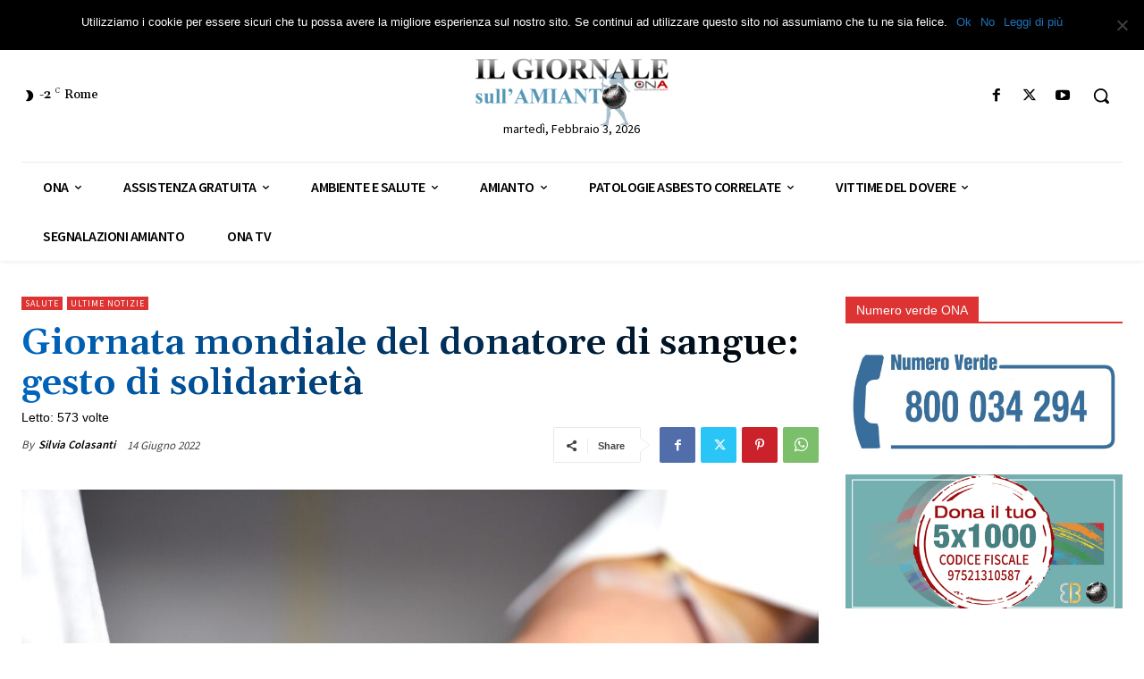

--- FILE ---
content_type: text/html; charset=UTF-8
request_url: https://onanotiziarioamianto.it/sangue-giornata-mondiale-donatore/
body_size: 54605
content:
<!doctype html >
<!--[if IE 8]>    <html class="ie8" lang="en"> <![endif]-->
<!--[if IE 9]>    <html class="ie9" lang="en"> <![endif]-->
<!--[if gt IE 8]><!--> <html lang="it-IT"> <!--<![endif]-->
<head>
    <title>Giornata mondiale donatore del sangue: gesto di solidarietà</title>
    <meta charset="UTF-8" />
    <meta name="viewport" content="width=device-width, initial-scale=1.0">
    <link rel="pingback" href="https://onanotiziarioamianto.it/xmlrpc.php" />
    <meta name='robots' content='index, follow, max-image-preview:large, max-snippet:-1, max-video-preview:-1' />
	<style>img:is([sizes="auto" i], [sizes^="auto," i]) { contain-intrinsic-size: 3000px 1500px }</style>
	<link rel="icon" type="image/png" href="https://onanotiziarioamianto.it/wp-content/uploads/2018/04/logo-notiziario-amianto-ona.png">
	<!-- This site is optimized with the Yoast SEO plugin v24.7 - https://yoast.com/wordpress/plugins/seo/ -->
	<meta name="description" content="Donare il sangue è un gesto di solidarietà importantissimo, soprattutto in estate. Oggi 14 giugno è la Giornata mondiale" />
	<link rel="canonical" href="https://onanotiziarioamianto.it/sangue-giornata-mondiale-donatore/" />
	<meta name="twitter:card" content="summary_large_image" />
	<meta name="twitter:title" content="Giornata mondiale donatore del sangue: gesto di solidarietà" />
	<meta name="twitter:description" content="Donare il sangue è un gesto di solidarietà importantissimo, soprattutto in estate. Oggi 14 giugno è la Giornata mondiale" />
	<meta name="twitter:image" content="https://onanotiziarioamianto.it/wp-content/uploads/2022/06/donatore-sangue.jpg" />
	<meta name="twitter:creator" content="@ONA_Amianto" />
	<meta name="twitter:site" content="@ONA_Amianto" />
	<meta name="twitter:label1" content="Scritto da" />
	<meta name="twitter:data1" content="Silvia Colasanti" />
	<meta name="twitter:label2" content="Tempo di lettura stimato" />
	<meta name="twitter:data2" content="3 minuti" />
	<script type="application/ld+json" class="yoast-schema-graph">{"@context":"https://schema.org","@graph":[{"@type":"Article","@id":"https://onanotiziarioamianto.it/sangue-giornata-mondiale-donatore/#article","isPartOf":{"@id":"https://onanotiziarioamianto.it/sangue-giornata-mondiale-donatore/"},"author":{"name":"Silvia Colasanti","@id":"https://onanotiziarioamianto.it/#/schema/person/674d89157ec12c831ecdebacba5d47b2"},"headline":"Giornata mondiale del donatore di sangue: gesto di solidarietà","datePublished":"2022-06-14T15:53:12+00:00","dateModified":"2025-11-18T14:36:43+00:00","mainEntityOfPage":{"@id":"https://onanotiziarioamianto.it/sangue-giornata-mondiale-donatore/"},"wordCount":423,"publisher":{"@id":"https://onanotiziarioamianto.it/#organization"},"image":{"@id":"https://onanotiziarioamianto.it/sangue-giornata-mondiale-donatore/#primaryimage"},"thumbnailUrl":"https://onanotiziarioamianto.it/wp-content/uploads/2022/06/donatore-sangue.jpg","keywords":["Avis","donare il sangue","donatore di sangue","donazione sangue","sangue"],"articleSection":["Salute","Ultime notizie"],"inLanguage":"it-IT"},{"@type":"WebPage","@id":"https://onanotiziarioamianto.it/sangue-giornata-mondiale-donatore/","url":"https://onanotiziarioamianto.it/sangue-giornata-mondiale-donatore/","name":"Giornata mondiale donatore del sangue: gesto di solidarietà","isPartOf":{"@id":"https://onanotiziarioamianto.it/#website"},"primaryImageOfPage":{"@id":"https://onanotiziarioamianto.it/sangue-giornata-mondiale-donatore/#primaryimage"},"image":{"@id":"https://onanotiziarioamianto.it/sangue-giornata-mondiale-donatore/#primaryimage"},"thumbnailUrl":"https://onanotiziarioamianto.it/wp-content/uploads/2022/06/donatore-sangue.jpg","datePublished":"2022-06-14T15:53:12+00:00","dateModified":"2025-11-18T14:36:43+00:00","description":"Donare il sangue è un gesto di solidarietà importantissimo, soprattutto in estate. Oggi 14 giugno è la Giornata mondiale","breadcrumb":{"@id":"https://onanotiziarioamianto.it/sangue-giornata-mondiale-donatore/#breadcrumb"},"inLanguage":"it-IT","potentialAction":[{"@type":"ReadAction","target":["https://onanotiziarioamianto.it/sangue-giornata-mondiale-donatore/"]}]},{"@type":"ImageObject","inLanguage":"it-IT","@id":"https://onanotiziarioamianto.it/sangue-giornata-mondiale-donatore/#primaryimage","url":"https://onanotiziarioamianto.it/wp-content/uploads/2022/06/donatore-sangue.jpg","contentUrl":"https://onanotiziarioamianto.it/wp-content/uploads/2022/06/donatore-sangue.jpg","width":1280,"height":914,"caption":"donatore di sangue che tiene in mano la pallina di gomma"},{"@type":"BreadcrumbList","@id":"https://onanotiziarioamianto.it/sangue-giornata-mondiale-donatore/#breadcrumb","itemListElement":[{"@type":"ListItem","position":1,"name":"Home","item":"https://onanotiziarioamianto.it/"},{"@type":"ListItem","position":2,"name":"Blog","item":"https://onanotiziarioamianto.it/blog/"},{"@type":"ListItem","position":3,"name":"Giornata mondiale del donatore di sangue: gesto di solidarietà"}]},{"@type":"WebSite","@id":"https://onanotiziarioamianto.it/#website","url":"https://onanotiziarioamianto.it/","name":"ONA Notiziario Amianto","description":"Organo Ufficiale dell&#039;Osservatorio Nazionale Amianto","publisher":{"@id":"https://onanotiziarioamianto.it/#organization"},"potentialAction":[{"@type":"SearchAction","target":{"@type":"EntryPoint","urlTemplate":"https://onanotiziarioamianto.it/?s={search_term_string}"},"query-input":{"@type":"PropertyValueSpecification","valueRequired":true,"valueName":"search_term_string"}}],"inLanguage":"it-IT"},{"@type":"Organization","@id":"https://onanotiziarioamianto.it/#organization","name":"Osservatorio Nazionale Amianto","url":"https://onanotiziarioamianto.it/","logo":{"@type":"ImageObject","inLanguage":"it-IT","@id":"https://onanotiziarioamianto.it/#/schema/logo/image/","url":"https://onanotiziarioamianto.it/wp-content/uploads/2018/04/logo-notiziario-amianto-ona.png","contentUrl":"https://onanotiziarioamianto.it/wp-content/uploads/2018/04/logo-notiziario-amianto-ona.png","width":150,"height":150,"caption":"Osservatorio Nazionale Amianto"},"image":{"@id":"https://onanotiziarioamianto.it/#/schema/logo/image/"},"sameAs":["https://www.facebook.com/Osservatorio-Nazionale-Amianto-184146768278720/","https://x.com/ONA_Amianto"]},{"@type":"Person","@id":"https://onanotiziarioamianto.it/#/schema/person/674d89157ec12c831ecdebacba5d47b2","name":"Silvia Colasanti","image":{"@type":"ImageObject","inLanguage":"it-IT","@id":"https://onanotiziarioamianto.it/#/schema/person/image/","url":"https://secure.gravatar.com/avatar/bdd9e1fa3a553a3682f8e261f53908f9813382c778498f6bd0e71d6f95e770d9?s=96&d=mm&r=g","contentUrl":"https://secure.gravatar.com/avatar/bdd9e1fa3a553a3682f8e261f53908f9813382c778498f6bd0e71d6f95e770d9?s=96&d=mm&r=g","caption":"Silvia Colasanti"}}]}</script>
	<!-- / Yoast SEO plugin. -->


<link rel='dns-prefetch' href='//fonts.googleapis.com' />
<link rel="alternate" type="application/rss+xml" title="ONA Notiziario Amianto &raquo; Feed" href="https://onanotiziarioamianto.it/feed/" />
<script type="text/javascript">
/* <![CDATA[ */
window._wpemojiSettings = {"baseUrl":"https:\/\/s.w.org\/images\/core\/emoji\/15.1.0\/72x72\/","ext":".png","svgUrl":"https:\/\/s.w.org\/images\/core\/emoji\/15.1.0\/svg\/","svgExt":".svg","source":{"concatemoji":"https:\/\/onanotiziarioamianto.it\/wp-includes\/js\/wp-emoji-release.min.js?ver=6.8.1"}};
/*! This file is auto-generated */
!function(i,n){var o,s,e;function c(e){try{var t={supportTests:e,timestamp:(new Date).valueOf()};sessionStorage.setItem(o,JSON.stringify(t))}catch(e){}}function p(e,t,n){e.clearRect(0,0,e.canvas.width,e.canvas.height),e.fillText(t,0,0);var t=new Uint32Array(e.getImageData(0,0,e.canvas.width,e.canvas.height).data),r=(e.clearRect(0,0,e.canvas.width,e.canvas.height),e.fillText(n,0,0),new Uint32Array(e.getImageData(0,0,e.canvas.width,e.canvas.height).data));return t.every(function(e,t){return e===r[t]})}function u(e,t,n){switch(t){case"flag":return n(e,"\ud83c\udff3\ufe0f\u200d\u26a7\ufe0f","\ud83c\udff3\ufe0f\u200b\u26a7\ufe0f")?!1:!n(e,"\ud83c\uddfa\ud83c\uddf3","\ud83c\uddfa\u200b\ud83c\uddf3")&&!n(e,"\ud83c\udff4\udb40\udc67\udb40\udc62\udb40\udc65\udb40\udc6e\udb40\udc67\udb40\udc7f","\ud83c\udff4\u200b\udb40\udc67\u200b\udb40\udc62\u200b\udb40\udc65\u200b\udb40\udc6e\u200b\udb40\udc67\u200b\udb40\udc7f");case"emoji":return!n(e,"\ud83d\udc26\u200d\ud83d\udd25","\ud83d\udc26\u200b\ud83d\udd25")}return!1}function f(e,t,n){var r="undefined"!=typeof WorkerGlobalScope&&self instanceof WorkerGlobalScope?new OffscreenCanvas(300,150):i.createElement("canvas"),a=r.getContext("2d",{willReadFrequently:!0}),o=(a.textBaseline="top",a.font="600 32px Arial",{});return e.forEach(function(e){o[e]=t(a,e,n)}),o}function t(e){var t=i.createElement("script");t.src=e,t.defer=!0,i.head.appendChild(t)}"undefined"!=typeof Promise&&(o="wpEmojiSettingsSupports",s=["flag","emoji"],n.supports={everything:!0,everythingExceptFlag:!0},e=new Promise(function(e){i.addEventListener("DOMContentLoaded",e,{once:!0})}),new Promise(function(t){var n=function(){try{var e=JSON.parse(sessionStorage.getItem(o));if("object"==typeof e&&"number"==typeof e.timestamp&&(new Date).valueOf()<e.timestamp+604800&&"object"==typeof e.supportTests)return e.supportTests}catch(e){}return null}();if(!n){if("undefined"!=typeof Worker&&"undefined"!=typeof OffscreenCanvas&&"undefined"!=typeof URL&&URL.createObjectURL&&"undefined"!=typeof Blob)try{var e="postMessage("+f.toString()+"("+[JSON.stringify(s),u.toString(),p.toString()].join(",")+"));",r=new Blob([e],{type:"text/javascript"}),a=new Worker(URL.createObjectURL(r),{name:"wpTestEmojiSupports"});return void(a.onmessage=function(e){c(n=e.data),a.terminate(),t(n)})}catch(e){}c(n=f(s,u,p))}t(n)}).then(function(e){for(var t in e)n.supports[t]=e[t],n.supports.everything=n.supports.everything&&n.supports[t],"flag"!==t&&(n.supports.everythingExceptFlag=n.supports.everythingExceptFlag&&n.supports[t]);n.supports.everythingExceptFlag=n.supports.everythingExceptFlag&&!n.supports.flag,n.DOMReady=!1,n.readyCallback=function(){n.DOMReady=!0}}).then(function(){return e}).then(function(){var e;n.supports.everything||(n.readyCallback(),(e=n.source||{}).concatemoji?t(e.concatemoji):e.wpemoji&&e.twemoji&&(t(e.twemoji),t(e.wpemoji)))}))}((window,document),window._wpemojiSettings);
/* ]]> */
</script>
<style id='wp-emoji-styles-inline-css' type='text/css'>

	img.wp-smiley, img.emoji {
		display: inline !important;
		border: none !important;
		box-shadow: none !important;
		height: 1em !important;
		width: 1em !important;
		margin: 0 0.07em !important;
		vertical-align: -0.1em !important;
		background: none !important;
		padding: 0 !important;
	}
</style>
<link rel='stylesheet' id='wp-block-library-css' href='https://onanotiziarioamianto.it/wp-includes/css/dist/block-library/style.min.css?ver=6.8.1' type='text/css' media='all' />
<style id='classic-theme-styles-inline-css' type='text/css'>
/*! This file is auto-generated */
.wp-block-button__link{color:#fff;background-color:#32373c;border-radius:9999px;box-shadow:none;text-decoration:none;padding:calc(.667em + 2px) calc(1.333em + 2px);font-size:1.125em}.wp-block-file__button{background:#32373c;color:#fff;text-decoration:none}
</style>
<style id='global-styles-inline-css' type='text/css'>
:root{--wp--preset--aspect-ratio--square: 1;--wp--preset--aspect-ratio--4-3: 4/3;--wp--preset--aspect-ratio--3-4: 3/4;--wp--preset--aspect-ratio--3-2: 3/2;--wp--preset--aspect-ratio--2-3: 2/3;--wp--preset--aspect-ratio--16-9: 16/9;--wp--preset--aspect-ratio--9-16: 9/16;--wp--preset--color--black: #000000;--wp--preset--color--cyan-bluish-gray: #abb8c3;--wp--preset--color--white: #ffffff;--wp--preset--color--pale-pink: #f78da7;--wp--preset--color--vivid-red: #cf2e2e;--wp--preset--color--luminous-vivid-orange: #ff6900;--wp--preset--color--luminous-vivid-amber: #fcb900;--wp--preset--color--light-green-cyan: #7bdcb5;--wp--preset--color--vivid-green-cyan: #00d084;--wp--preset--color--pale-cyan-blue: #8ed1fc;--wp--preset--color--vivid-cyan-blue: #0693e3;--wp--preset--color--vivid-purple: #9b51e0;--wp--preset--gradient--vivid-cyan-blue-to-vivid-purple: linear-gradient(135deg,rgba(6,147,227,1) 0%,rgb(155,81,224) 100%);--wp--preset--gradient--light-green-cyan-to-vivid-green-cyan: linear-gradient(135deg,rgb(122,220,180) 0%,rgb(0,208,130) 100%);--wp--preset--gradient--luminous-vivid-amber-to-luminous-vivid-orange: linear-gradient(135deg,rgba(252,185,0,1) 0%,rgba(255,105,0,1) 100%);--wp--preset--gradient--luminous-vivid-orange-to-vivid-red: linear-gradient(135deg,rgba(255,105,0,1) 0%,rgb(207,46,46) 100%);--wp--preset--gradient--very-light-gray-to-cyan-bluish-gray: linear-gradient(135deg,rgb(238,238,238) 0%,rgb(169,184,195) 100%);--wp--preset--gradient--cool-to-warm-spectrum: linear-gradient(135deg,rgb(74,234,220) 0%,rgb(151,120,209) 20%,rgb(207,42,186) 40%,rgb(238,44,130) 60%,rgb(251,105,98) 80%,rgb(254,248,76) 100%);--wp--preset--gradient--blush-light-purple: linear-gradient(135deg,rgb(255,206,236) 0%,rgb(152,150,240) 100%);--wp--preset--gradient--blush-bordeaux: linear-gradient(135deg,rgb(254,205,165) 0%,rgb(254,45,45) 50%,rgb(107,0,62) 100%);--wp--preset--gradient--luminous-dusk: linear-gradient(135deg,rgb(255,203,112) 0%,rgb(199,81,192) 50%,rgb(65,88,208) 100%);--wp--preset--gradient--pale-ocean: linear-gradient(135deg,rgb(255,245,203) 0%,rgb(182,227,212) 50%,rgb(51,167,181) 100%);--wp--preset--gradient--electric-grass: linear-gradient(135deg,rgb(202,248,128) 0%,rgb(113,206,126) 100%);--wp--preset--gradient--midnight: linear-gradient(135deg,rgb(2,3,129) 0%,rgb(40,116,252) 100%);--wp--preset--font-size--small: 11px;--wp--preset--font-size--medium: 20px;--wp--preset--font-size--large: 32px;--wp--preset--font-size--x-large: 42px;--wp--preset--font-size--regular: 15px;--wp--preset--font-size--larger: 50px;--wp--preset--spacing--20: 0.44rem;--wp--preset--spacing--30: 0.67rem;--wp--preset--spacing--40: 1rem;--wp--preset--spacing--50: 1.5rem;--wp--preset--spacing--60: 2.25rem;--wp--preset--spacing--70: 3.38rem;--wp--preset--spacing--80: 5.06rem;--wp--preset--shadow--natural: 6px 6px 9px rgba(0, 0, 0, 0.2);--wp--preset--shadow--deep: 12px 12px 50px rgba(0, 0, 0, 0.4);--wp--preset--shadow--sharp: 6px 6px 0px rgba(0, 0, 0, 0.2);--wp--preset--shadow--outlined: 6px 6px 0px -3px rgba(255, 255, 255, 1), 6px 6px rgba(0, 0, 0, 1);--wp--preset--shadow--crisp: 6px 6px 0px rgba(0, 0, 0, 1);}:where(.is-layout-flex){gap: 0.5em;}:where(.is-layout-grid){gap: 0.5em;}body .is-layout-flex{display: flex;}.is-layout-flex{flex-wrap: wrap;align-items: center;}.is-layout-flex > :is(*, div){margin: 0;}body .is-layout-grid{display: grid;}.is-layout-grid > :is(*, div){margin: 0;}:where(.wp-block-columns.is-layout-flex){gap: 2em;}:where(.wp-block-columns.is-layout-grid){gap: 2em;}:where(.wp-block-post-template.is-layout-flex){gap: 1.25em;}:where(.wp-block-post-template.is-layout-grid){gap: 1.25em;}.has-black-color{color: var(--wp--preset--color--black) !important;}.has-cyan-bluish-gray-color{color: var(--wp--preset--color--cyan-bluish-gray) !important;}.has-white-color{color: var(--wp--preset--color--white) !important;}.has-pale-pink-color{color: var(--wp--preset--color--pale-pink) !important;}.has-vivid-red-color{color: var(--wp--preset--color--vivid-red) !important;}.has-luminous-vivid-orange-color{color: var(--wp--preset--color--luminous-vivid-orange) !important;}.has-luminous-vivid-amber-color{color: var(--wp--preset--color--luminous-vivid-amber) !important;}.has-light-green-cyan-color{color: var(--wp--preset--color--light-green-cyan) !important;}.has-vivid-green-cyan-color{color: var(--wp--preset--color--vivid-green-cyan) !important;}.has-pale-cyan-blue-color{color: var(--wp--preset--color--pale-cyan-blue) !important;}.has-vivid-cyan-blue-color{color: var(--wp--preset--color--vivid-cyan-blue) !important;}.has-vivid-purple-color{color: var(--wp--preset--color--vivid-purple) !important;}.has-black-background-color{background-color: var(--wp--preset--color--black) !important;}.has-cyan-bluish-gray-background-color{background-color: var(--wp--preset--color--cyan-bluish-gray) !important;}.has-white-background-color{background-color: var(--wp--preset--color--white) !important;}.has-pale-pink-background-color{background-color: var(--wp--preset--color--pale-pink) !important;}.has-vivid-red-background-color{background-color: var(--wp--preset--color--vivid-red) !important;}.has-luminous-vivid-orange-background-color{background-color: var(--wp--preset--color--luminous-vivid-orange) !important;}.has-luminous-vivid-amber-background-color{background-color: var(--wp--preset--color--luminous-vivid-amber) !important;}.has-light-green-cyan-background-color{background-color: var(--wp--preset--color--light-green-cyan) !important;}.has-vivid-green-cyan-background-color{background-color: var(--wp--preset--color--vivid-green-cyan) !important;}.has-pale-cyan-blue-background-color{background-color: var(--wp--preset--color--pale-cyan-blue) !important;}.has-vivid-cyan-blue-background-color{background-color: var(--wp--preset--color--vivid-cyan-blue) !important;}.has-vivid-purple-background-color{background-color: var(--wp--preset--color--vivid-purple) !important;}.has-black-border-color{border-color: var(--wp--preset--color--black) !important;}.has-cyan-bluish-gray-border-color{border-color: var(--wp--preset--color--cyan-bluish-gray) !important;}.has-white-border-color{border-color: var(--wp--preset--color--white) !important;}.has-pale-pink-border-color{border-color: var(--wp--preset--color--pale-pink) !important;}.has-vivid-red-border-color{border-color: var(--wp--preset--color--vivid-red) !important;}.has-luminous-vivid-orange-border-color{border-color: var(--wp--preset--color--luminous-vivid-orange) !important;}.has-luminous-vivid-amber-border-color{border-color: var(--wp--preset--color--luminous-vivid-amber) !important;}.has-light-green-cyan-border-color{border-color: var(--wp--preset--color--light-green-cyan) !important;}.has-vivid-green-cyan-border-color{border-color: var(--wp--preset--color--vivid-green-cyan) !important;}.has-pale-cyan-blue-border-color{border-color: var(--wp--preset--color--pale-cyan-blue) !important;}.has-vivid-cyan-blue-border-color{border-color: var(--wp--preset--color--vivid-cyan-blue) !important;}.has-vivid-purple-border-color{border-color: var(--wp--preset--color--vivid-purple) !important;}.has-vivid-cyan-blue-to-vivid-purple-gradient-background{background: var(--wp--preset--gradient--vivid-cyan-blue-to-vivid-purple) !important;}.has-light-green-cyan-to-vivid-green-cyan-gradient-background{background: var(--wp--preset--gradient--light-green-cyan-to-vivid-green-cyan) !important;}.has-luminous-vivid-amber-to-luminous-vivid-orange-gradient-background{background: var(--wp--preset--gradient--luminous-vivid-amber-to-luminous-vivid-orange) !important;}.has-luminous-vivid-orange-to-vivid-red-gradient-background{background: var(--wp--preset--gradient--luminous-vivid-orange-to-vivid-red) !important;}.has-very-light-gray-to-cyan-bluish-gray-gradient-background{background: var(--wp--preset--gradient--very-light-gray-to-cyan-bluish-gray) !important;}.has-cool-to-warm-spectrum-gradient-background{background: var(--wp--preset--gradient--cool-to-warm-spectrum) !important;}.has-blush-light-purple-gradient-background{background: var(--wp--preset--gradient--blush-light-purple) !important;}.has-blush-bordeaux-gradient-background{background: var(--wp--preset--gradient--blush-bordeaux) !important;}.has-luminous-dusk-gradient-background{background: var(--wp--preset--gradient--luminous-dusk) !important;}.has-pale-ocean-gradient-background{background: var(--wp--preset--gradient--pale-ocean) !important;}.has-electric-grass-gradient-background{background: var(--wp--preset--gradient--electric-grass) !important;}.has-midnight-gradient-background{background: var(--wp--preset--gradient--midnight) !important;}.has-small-font-size{font-size: var(--wp--preset--font-size--small) !important;}.has-medium-font-size{font-size: var(--wp--preset--font-size--medium) !important;}.has-large-font-size{font-size: var(--wp--preset--font-size--large) !important;}.has-x-large-font-size{font-size: var(--wp--preset--font-size--x-large) !important;}
:where(.wp-block-post-template.is-layout-flex){gap: 1.25em;}:where(.wp-block-post-template.is-layout-grid){gap: 1.25em;}
:where(.wp-block-columns.is-layout-flex){gap: 2em;}:where(.wp-block-columns.is-layout-grid){gap: 2em;}
:root :where(.wp-block-pullquote){font-size: 1.5em;line-height: 1.6;}
</style>
<link rel='stylesheet' id='contact-form-7-css' href='https://onanotiziarioamianto.it/wp-content/plugins/contact-form-7/includes/css/styles.css?ver=6.0.5' type='text/css' media='all' />
<link rel='stylesheet' id='cookie-notice-front-css' href='https://onanotiziarioamianto.it/wp-content/plugins/cookie-notice/css/front.min.css?ver=2.5.5' type='text/css' media='all' />
<link rel='stylesheet' id='td-plugin-newsletter-css' href='https://onanotiziarioamianto.it/wp-content/plugins/td-newsletter/style.css?ver=12.7.1' type='text/css' media='all' />
<link rel='stylesheet' id='td-plugin-multi-purpose-css' href='https://onanotiziarioamianto.it/wp-content/plugins/td-composer/td-multi-purpose/style.css?ver=492e3cf54bd42df3b24a3de8e2307cafx' type='text/css' media='all' />
<link rel='stylesheet' id='google-fonts-style-css' href='https://fonts.googleapis.com/css?display=swap&family=Source+Sans+Pro%3A400%2C600%2C700%2C900%7CGelasio%3A400%2C500%2C700%2C600&#038;ver=12.7.1' type='text/css' media='all' />
<link rel='stylesheet' id='td-multipurpose-css' href='https://onanotiziarioamianto.it/wp-content/plugins/td-composer/assets/fonts/td-multipurpose/td-multipurpose.css?ver=492e3cf54bd42df3b24a3de8e2307cafx' type='text/css' media='all' />
<link rel='stylesheet' id='td-theme-css' href='https://onanotiziarioamianto.it/wp-content/themes/Newspaper/style.css?ver=12.7.1' type='text/css' media='all' />
<style id='td-theme-inline-css' type='text/css'>@media (max-width:767px){.td-header-desktop-wrap{display:none}}@media (min-width:767px){.td-header-mobile-wrap{display:none}}</style>
<link rel='stylesheet' id='td-legacy-framework-front-style-css' href='https://onanotiziarioamianto.it/wp-content/plugins/td-composer/legacy/Newspaper/assets/css/td_legacy_main.css?ver=492e3cf54bd42df3b24a3de8e2307cafx' type='text/css' media='all' />
<link rel='stylesheet' id='td-standard-pack-framework-front-style-css' href='https://onanotiziarioamianto.it/wp-content/plugins/td-standard-pack/Newspaper/assets/css/td_standard_pack_main.css?ver=8ae1459a1d876d507918f73cef68310e' type='text/css' media='all' />
<link rel='stylesheet' id='tdb_style_cloud_templates_front-css' href='https://onanotiziarioamianto.it/wp-content/plugins/td-cloud-library/assets/css/tdb_main.css?ver=d578089f160957352b9b4ca6d880fd8f' type='text/css' media='all' />
<script type="text/javascript" id="cookie-notice-front-js-before">
/* <![CDATA[ */
var cnArgs = {"ajaxUrl":"https:\/\/onanotiziarioamianto.it\/wp-admin\/admin-ajax.php","nonce":"c24f7107f3","hideEffect":"fade","position":"top","onScroll":false,"onScrollOffset":100,"onClick":false,"cookieName":"cookie_notice_accepted","cookieTime":2592000,"cookieTimeRejected":2592000,"globalCookie":false,"redirection":false,"cache":true,"revokeCookies":false,"revokeCookiesOpt":"automatic"};
/* ]]> */
</script>
<script type="text/javascript" src="https://onanotiziarioamianto.it/wp-content/plugins/cookie-notice/js/front.min.js?ver=2.5.5" id="cookie-notice-front-js"></script>
<script type="text/javascript" src="https://onanotiziarioamianto.it/wp-includes/js/jquery/jquery.min.js?ver=3.7.1" id="jquery-core-js"></script>
<script type="text/javascript" src="https://onanotiziarioamianto.it/wp-includes/js/jquery/jquery-migrate.min.js?ver=3.4.1" id="jquery-migrate-js"></script>
<link rel="https://api.w.org/" href="https://onanotiziarioamianto.it/wp-json/" /><link rel="alternate" title="JSON" type="application/json" href="https://onanotiziarioamianto.it/wp-json/wp/v2/posts/627753" /><link rel="EditURI" type="application/rsd+xml" title="RSD" href="https://onanotiziarioamianto.it/xmlrpc.php?rsd" />
<meta name="generator" content="WordPress 6.8.1" />
<link rel='shortlink' href='https://onanotiziarioamianto.it/?p=627753' />
<link rel="alternate" title="oEmbed (JSON)" type="application/json+oembed" href="https://onanotiziarioamianto.it/wp-json/oembed/1.0/embed?url=https%3A%2F%2Fonanotiziarioamianto.it%2Fsangue-giornata-mondiale-donatore%2F" />
<link rel="alternate" title="oEmbed (XML)" type="text/xml+oembed" href="https://onanotiziarioamianto.it/wp-json/oembed/1.0/embed?url=https%3A%2F%2Fonanotiziarioamianto.it%2Fsangue-giornata-mondiale-donatore%2F&#038;format=xml" />
    <script>
        window.tdb_global_vars = {"wpRestUrl":"https:\/\/onanotiziarioamianto.it\/wp-json\/","permalinkStructure":"\/%postname%\/"};
        window.tdb_p_autoload_vars = {"isAjax":false,"isAdminBarShowing":false,"autoloadStatus":"off","origPostEditUrl":null};
    </script>
    
    <style id="tdb-global-colors">:root{--accent-color:#fff}</style>

    
	
<!-- JS generated by theme -->

<script type="text/javascript" id="td-generated-header-js">
    
    

	    var tdBlocksArray = []; //here we store all the items for the current page

	    // td_block class - each ajax block uses a object of this class for requests
	    function tdBlock() {
		    this.id = '';
		    this.block_type = 1; //block type id (1-234 etc)
		    this.atts = '';
		    this.td_column_number = '';
		    this.td_current_page = 1; //
		    this.post_count = 0; //from wp
		    this.found_posts = 0; //from wp
		    this.max_num_pages = 0; //from wp
		    this.td_filter_value = ''; //current live filter value
		    this.is_ajax_running = false;
		    this.td_user_action = ''; // load more or infinite loader (used by the animation)
		    this.header_color = '';
		    this.ajax_pagination_infinite_stop = ''; //show load more at page x
	    }

        // td_js_generator - mini detector
        ( function () {
            var htmlTag = document.getElementsByTagName("html")[0];

	        if ( navigator.userAgent.indexOf("MSIE 10.0") > -1 ) {
                htmlTag.className += ' ie10';
            }

            if ( !!navigator.userAgent.match(/Trident.*rv\:11\./) ) {
                htmlTag.className += ' ie11';
            }

	        if ( navigator.userAgent.indexOf("Edge") > -1 ) {
                htmlTag.className += ' ieEdge';
            }

            if ( /(iPad|iPhone|iPod)/g.test(navigator.userAgent) ) {
                htmlTag.className += ' td-md-is-ios';
            }

            var user_agent = navigator.userAgent.toLowerCase();
            if ( user_agent.indexOf("android") > -1 ) {
                htmlTag.className += ' td-md-is-android';
            }

            if ( -1 !== navigator.userAgent.indexOf('Mac OS X')  ) {
                htmlTag.className += ' td-md-is-os-x';
            }

            if ( /chrom(e|ium)/.test(navigator.userAgent.toLowerCase()) ) {
               htmlTag.className += ' td-md-is-chrome';
            }

            if ( -1 !== navigator.userAgent.indexOf('Firefox') ) {
                htmlTag.className += ' td-md-is-firefox';
            }

            if ( -1 !== navigator.userAgent.indexOf('Safari') && -1 === navigator.userAgent.indexOf('Chrome') ) {
                htmlTag.className += ' td-md-is-safari';
            }

            if( -1 !== navigator.userAgent.indexOf('IEMobile') ){
                htmlTag.className += ' td-md-is-iemobile';
            }

        })();

        var tdLocalCache = {};

        ( function () {
            "use strict";

            tdLocalCache = {
                data: {},
                remove: function (resource_id) {
                    delete tdLocalCache.data[resource_id];
                },
                exist: function (resource_id) {
                    return tdLocalCache.data.hasOwnProperty(resource_id) && tdLocalCache.data[resource_id] !== null;
                },
                get: function (resource_id) {
                    return tdLocalCache.data[resource_id];
                },
                set: function (resource_id, cachedData) {
                    tdLocalCache.remove(resource_id);
                    tdLocalCache.data[resource_id] = cachedData;
                }
            };
        })();

    
    
var td_viewport_interval_list=[{"limitBottom":767,"sidebarWidth":228},{"limitBottom":1018,"sidebarWidth":300},{"limitBottom":1140,"sidebarWidth":324}];
var tdc_is_installed="yes";
var tdc_domain_active=false;
var td_ajax_url="https:\/\/onanotiziarioamianto.it\/wp-admin\/admin-ajax.php?td_theme_name=Newspaper&v=12.7.1";
var td_get_template_directory_uri="https:\/\/onanotiziarioamianto.it\/wp-content\/plugins\/td-composer\/legacy\/common";
var tds_snap_menu="smart_snap_always";
var tds_logo_on_sticky="show";
var tds_header_style="9";
var td_please_wait="Please wait...";
var td_email_user_pass_incorrect="User or password incorrect!";
var td_email_user_incorrect="Email or username incorrect!";
var td_email_incorrect="Email incorrect!";
var td_user_incorrect="Username incorrect!";
var td_email_user_empty="Email or username empty!";
var td_pass_empty="Pass empty!";
var td_pass_pattern_incorrect="Invalid Pass Pattern!";
var td_retype_pass_incorrect="Retyped Pass incorrect!";
var tds_more_articles_on_post_enable="";
var tds_more_articles_on_post_time_to_wait="";
var tds_more_articles_on_post_pages_distance_from_top=0;
var tds_captcha="";
var tds_theme_color_site_wide="#dd3333";
var tds_smart_sidebar="";
var tdThemeName="Newspaper";
var tdThemeNameWl="Newspaper";
var td_magnific_popup_translation_tPrev="Previous (Left arrow key)";
var td_magnific_popup_translation_tNext="Next (Right arrow key)";
var td_magnific_popup_translation_tCounter="%curr% of %total%";
var td_magnific_popup_translation_ajax_tError="The content from %url% could not be loaded.";
var td_magnific_popup_translation_image_tError="The image #%curr% could not be loaded.";
var tdBlockNonce="27a52c9bf6";
var tdMobileMenu="enabled";
var tdMobileSearch="enabled";
var tdDateNamesI18n={"month_names":["Gennaio","Febbraio","Marzo","Aprile","Maggio","Giugno","Luglio","Agosto","Settembre","Ottobre","Novembre","Dicembre"],"month_names_short":["Gen","Feb","Mar","Apr","Mag","Giu","Lug","Ago","Set","Ott","Nov","Dic"],"day_names":["domenica","luned\u00ec","marted\u00ec","mercoled\u00ec","gioved\u00ec","venerd\u00ec","sabato"],"day_names_short":["Dom","Lun","Mar","Mer","Gio","Ven","Sab"]};
var tdb_modal_confirm="Save";
var tdb_modal_cancel="Cancel";
var tdb_modal_confirm_alt="Yes";
var tdb_modal_cancel_alt="No";
var td_deploy_mode="deploy";
var td_ad_background_click_link="";
var td_ad_background_click_target="";
</script>


<!-- Header style compiled by theme -->

<style>.td-header-wrap .black-menu .sf-menu>.current-menu-item>a,.td-header-wrap .black-menu .sf-menu>.current-menu-ancestor>a,.td-header-wrap .black-menu .sf-menu>.current-category-ancestor>a,.td-header-wrap .black-menu .sf-menu>li>a:hover,.td-header-wrap .black-menu .sf-menu>.sfHover>a,.sf-menu>.current-menu-item>a:after,.sf-menu>.current-menu-ancestor>a:after,.sf-menu>.current-category-ancestor>a:after,.sf-menu>li:hover>a:after,.sf-menu>.sfHover>a:after,.header-search-wrap .td-drop-down-search:after,.header-search-wrap .td-drop-down-search .btn:hover,input[type=submit]:hover,.td-read-more a,.td-post-category:hover,body .td_top_authors .td-active .td-author-post-count,body .td_top_authors .td-active .td-author-comments-count,body .td_top_authors .td_mod_wrap:hover .td-author-post-count,body .td_top_authors .td_mod_wrap:hover .td-author-comments-count,.td-404-sub-sub-title a:hover,.td-search-form-widget .wpb_button:hover,.td-rating-bar-wrap div,.dropcap,.td_wrapper_video_playlist .td_video_controls_playlist_wrapper,.wpb_default,.wpb_default:hover,.td-left-smart-list:hover,.td-right-smart-list:hover,#bbpress-forums button:hover,.bbp_widget_login .button:hover,.td-footer-wrapper .td-post-category,.td-footer-wrapper .widget_product_search input[type="submit"]:hover,.single-product .product .summary .cart .button:hover,.td-next-prev-wrap a:hover,.td-load-more-wrap a:hover,.td-post-small-box a:hover,.page-nav .current,.page-nav:first-child>div,#bbpress-forums .bbp-pagination .current,#bbpress-forums #bbp-single-user-details #bbp-user-navigation li.current a,.td-theme-slider:hover .slide-meta-cat a,a.vc_btn-black:hover,.td-trending-now-wrapper:hover .td-trending-now-title,.td-scroll-up,.td-smart-list-button:hover,.td-weather-information:before,.td-weather-week:before,.td_block_exchange .td-exchange-header:before,.td-pulldown-syle-2 .td-subcat-dropdown ul:after,.td_block_template_9 .td-block-title:after,.td_block_template_15 .td-block-title:before,div.wpforms-container .wpforms-form div.wpforms-submit-container button[type=submit],.td-close-video-fixed{background-color:#dd3333}.td_block_template_4 .td-related-title .td-cur-simple-item:before{border-color:#dd3333 transparent transparent transparent!important}.td_block_template_4 .td-related-title .td-cur-simple-item,.td_block_template_3 .td-related-title .td-cur-simple-item,.td_block_template_9 .td-related-title:after{background-color:#dd3333}a,cite a:hover,.td-page-content blockquote p,.td-post-content blockquote p,.mce-content-body blockquote p,.comment-content blockquote p,.wpb_text_column blockquote p,.td_block_text_with_title blockquote p,.td_module_wrap:hover .entry-title a,.td-subcat-filter .td-subcat-list a:hover,.td-subcat-filter .td-subcat-dropdown a:hover,.td_quote_on_blocks,.dropcap2,.dropcap3,body .td_top_authors .td-active .td-authors-name a,body .td_top_authors .td_mod_wrap:hover .td-authors-name a,.td-post-next-prev-content a:hover,.author-box-wrap .td-author-social a:hover,.td-author-name a:hover,.td-author-url a:hover,.comment-reply-link:hover,.logged-in-as a:hover,#cancel-comment-reply-link:hover,.td-search-query,.widget a:hover,.td_wp_recentcomments a:hover,.archive .widget_archive .current,.archive .widget_archive .current a,.widget_calendar tfoot a:hover,#bbpress-forums li.bbp-header .bbp-reply-content span a:hover,#bbpress-forums .bbp-forum-freshness a:hover,#bbpress-forums .bbp-topic-freshness a:hover,#bbpress-forums .bbp-forums-list li a:hover,#bbpress-forums .bbp-forum-title:hover,#bbpress-forums .bbp-topic-permalink:hover,#bbpress-forums .bbp-topic-started-by a:hover,#bbpress-forums .bbp-topic-started-in a:hover,#bbpress-forums .bbp-body .super-sticky li.bbp-topic-title .bbp-topic-permalink,#bbpress-forums .bbp-body .sticky li.bbp-topic-title .bbp-topic-permalink,.widget_display_replies .bbp-author-name,.widget_display_topics .bbp-author-name,.td-subfooter-menu li a:hover,a.vc_btn-black:hover,.td-smart-list-dropdown-wrap .td-smart-list-button:hover,.td-instagram-user a,.td-block-title-wrap .td-wrapper-pulldown-filter .td-pulldown-filter-display-option:hover,.td-block-title-wrap .td-wrapper-pulldown-filter .td-pulldown-filter-display-option:hover i,.td-block-title-wrap .td-wrapper-pulldown-filter .td-pulldown-filter-link:hover,.td-block-title-wrap .td-wrapper-pulldown-filter .td-pulldown-filter-item .td-cur-simple-item,.td-pulldown-syle-2 .td-subcat-dropdown:hover .td-subcat-more span,.td-pulldown-syle-2 .td-subcat-dropdown:hover .td-subcat-more i,.td-pulldown-syle-3 .td-subcat-dropdown:hover .td-subcat-more span,.td-pulldown-syle-3 .td-subcat-dropdown:hover .td-subcat-more i,.td_block_template_2 .td-related-title .td-cur-simple-item,.td_block_template_5 .td-related-title .td-cur-simple-item,.td_block_template_6 .td-related-title .td-cur-simple-item,.td_block_template_7 .td-related-title .td-cur-simple-item,.td_block_template_8 .td-related-title .td-cur-simple-item,.td_block_template_9 .td-related-title .td-cur-simple-item,.td_block_template_10 .td-related-title .td-cur-simple-item,.td_block_template_11 .td-related-title .td-cur-simple-item,.td_block_template_12 .td-related-title .td-cur-simple-item,.td_block_template_13 .td-related-title .td-cur-simple-item,.td_block_template_14 .td-related-title .td-cur-simple-item,.td_block_template_15 .td-related-title .td-cur-simple-item,.td_block_template_16 .td-related-title .td-cur-simple-item,.td_block_template_17 .td-related-title .td-cur-simple-item,.td-theme-wrap .sf-menu ul .td-menu-item>a:hover,.td-theme-wrap .sf-menu ul .sfHover>a,.td-theme-wrap .sf-menu ul .current-menu-ancestor>a,.td-theme-wrap .sf-menu ul .current-category-ancestor>a,.td-theme-wrap .sf-menu ul .current-menu-item>a,.td_outlined_btn,body .td_block_categories_tags .td-ct-item:hover,body .td_block_list_menu li.current-menu-item>a,body .td_block_list_menu li.current-menu-ancestor>a,body .td_block_list_menu li.current-category-ancestor>a{color:#dd3333}a.vc_btn-black.vc_btn_square_outlined:hover,a.vc_btn-black.vc_btn_outlined:hover{color:#dd3333!important}.td-next-prev-wrap a:hover,.td-load-more-wrap a:hover,.td-post-small-box a:hover,.page-nav .current,.page-nav:first-child>div,#bbpress-forums .bbp-pagination .current,.post .td_quote_box,.page .td_quote_box,a.vc_btn-black:hover,.td_block_template_5 .td-block-title>*,.td_outlined_btn{border-color:#dd3333}.td_wrapper_video_playlist .td_video_currently_playing:after{border-color:#dd3333!important}.header-search-wrap .td-drop-down-search:before{border-color:transparent transparent #dd3333 transparent}.block-title>span,.block-title>a,.block-title>label,.widgettitle,.widgettitle:after,body .td-trending-now-title,.td-trending-now-wrapper:hover .td-trending-now-title,.wpb_tabs li.ui-tabs-active a,.wpb_tabs li:hover a,.vc_tta-container .vc_tta-color-grey.vc_tta-tabs-position-top.vc_tta-style-classic .vc_tta-tabs-container .vc_tta-tab.vc_active>a,.vc_tta-container .vc_tta-color-grey.vc_tta-tabs-position-top.vc_tta-style-classic .vc_tta-tabs-container .vc_tta-tab:hover>a,.td_block_template_1 .td-related-title .td-cur-simple-item,.td-subcat-filter .td-subcat-dropdown:hover .td-subcat-more,.td_3D_btn,.td_shadow_btn,.td_default_btn,.td_round_btn,.td_outlined_btn:hover{background-color:#dd3333}.block-title,.td_block_template_1 .td-related-title,.wpb_tabs .wpb_tabs_nav,.vc_tta-container .vc_tta-color-grey.vc_tta-tabs-position-top.vc_tta-style-classic .vc_tta-tabs-container{border-color:#dd3333}.td_block_wrap .td-subcat-item a.td-cur-simple-item{color:#dd3333}.td-grid-style-4 .entry-title{background-color:rgba(221,51,51,0.7)}.td-menu-background:before,.td-search-background:before{background:rgba(30,115,190,0.9);background:-moz-linear-gradient(top,rgba(30,115,190,0.9) 0%,rgba(28,24,51,0.9) 100%);background:-webkit-gradient(left top,left bottom,color-stop(0%,rgba(30,115,190,0.9)),color-stop(100%,rgba(28,24,51,0.9)));background:-webkit-linear-gradient(top,rgba(30,115,190,0.9) 0%,rgba(28,24,51,0.9) 100%);background:-o-linear-gradient(top,rgba(30,115,190,0.9) 0%,rgba(28,24,51,0.9) 100%);background:-ms-linear-gradient(top,rgba(30,115,190,0.9) 0%,rgba(28,24,51,0.9) 100%);background:linear-gradient(to bottom,rgba(30,115,190,0.9) 0%,rgba(28,24,51,0.9) 100%);filter:progid:DXImageTransform.Microsoft.gradient(startColorstr='rgba(30,115,190,0.9)',endColorstr='rgba(28,24,51,0.9)',GradientType=0)}.td-mobile-content .current-menu-item>a,.td-mobile-content .current-menu-ancestor>a,.td-mobile-content .current-category-ancestor>a,#td-mobile-nav .td-menu-login-section a:hover,#td-mobile-nav .td-register-section a:hover,#td-mobile-nav .td-menu-socials-wrap a:hover i,.td-search-close span:hover i{color:#febe2b}.td-page-header h1,.td-page-title{color:#1e73be}.td-page-content h1,.td-page-content h2,.td-page-content h3,.td-page-content h4,.td-page-content h5,.td-page-content h6{color:#1e73be}.td-page-content .widgettitle{color:#fff}.td-menu-background,.td-search-background{background-image:url('http://onanotiziarioamianto.it/wp-content/uploads/2020/05/fibre-amianto.jpg')}.mfp-content .td-login-button:active,.mfp-content .td-login-button:hover{background-color:#febe2b}.mfp-content .td-login-button:active,.mfp-content .td-login-button:hover{color:#ffffff}.white-popup-block:after{background:rgba(76,64,132,0.9);background:-moz-linear-gradient(45deg,rgba(76,64,132,0.9) 0%,rgba(28,24,51,0.9) 100%);background:-webkit-gradient(left bottom,right top,color-stop(0%,rgba(76,64,132,0.9)),color-stop(100%,rgba(28,24,51,0.9)));background:-webkit-linear-gradient(45deg,rgba(76,64,132,0.9) 0%,rgba(28,24,51,0.9) 100%);background:linear-gradient(45deg,rgba(76,64,132,0.9) 0%,rgba(28,24,51,0.9) 100%)}.white-popup-block:before{background-image:url('http://onanotiziarioamianto.it/wp-content/uploads/2021/03/51-1.jpg')}.td-header-style-12 .td-header-menu-wrap-full,.td-header-style-12 .td-affix,.td-grid-style-1.td-hover-1 .td-big-grid-post:hover .td-post-category,.td-grid-style-5.td-hover-1 .td-big-grid-post:hover .td-post-category,.td_category_template_3 .td-current-sub-category,.td_category_template_8 .td-category-header .td-category a.td-current-sub-category,.td_category_template_4 .td-category-siblings .td-category a:hover,.td_block_big_grid_9.td-grid-style-1 .td-post-category,.td_block_big_grid_9.td-grid-style-5 .td-post-category,.td-grid-style-6.td-hover-1 .td-module-thumb:after,.tdm-menu-active-style5 .td-header-menu-wrap .sf-menu>.current-menu-item>a,.tdm-menu-active-style5 .td-header-menu-wrap .sf-menu>.current-menu-ancestor>a,.tdm-menu-active-style5 .td-header-menu-wrap .sf-menu>.current-category-ancestor>a,.tdm-menu-active-style5 .td-header-menu-wrap .sf-menu>li>a:hover,.tdm-menu-active-style5 .td-header-menu-wrap .sf-menu>.sfHover>a{background-color:#dd3333}.td_mega_menu_sub_cats .cur-sub-cat,.td-mega-span h3 a:hover,.td_mod_mega_menu:hover .entry-title a,.header-search-wrap .result-msg a:hover,.td-header-top-menu .td-drop-down-search .td_module_wrap:hover .entry-title a,.td-header-top-menu .td-icon-search:hover,.td-header-wrap .result-msg a:hover,.top-header-menu li a:hover,.top-header-menu .current-menu-item>a,.top-header-menu .current-menu-ancestor>a,.top-header-menu .current-category-ancestor>a,.td-social-icon-wrap>a:hover,.td-header-sp-top-widget .td-social-icon-wrap a:hover,.td_mod_related_posts:hover h3>a,.td-post-template-11 .td-related-title .td-related-left:hover,.td-post-template-11 .td-related-title .td-related-right:hover,.td-post-template-11 .td-related-title .td-cur-simple-item,.td-post-template-11 .td_block_related_posts .td-next-prev-wrap a:hover,.td-category-header .td-pulldown-category-filter-link:hover,.td-category-siblings .td-subcat-dropdown a:hover,.td-category-siblings .td-subcat-dropdown a.td-current-sub-category,.footer-text-wrap .footer-email-wrap a,.footer-social-wrap a:hover,.td_module_17 .td-read-more a:hover,.td_module_18 .td-read-more a:hover,.td_module_19 .td-post-author-name a:hover,.td-pulldown-syle-2 .td-subcat-dropdown:hover .td-subcat-more span,.td-pulldown-syle-2 .td-subcat-dropdown:hover .td-subcat-more i,.td-pulldown-syle-3 .td-subcat-dropdown:hover .td-subcat-more span,.td-pulldown-syle-3 .td-subcat-dropdown:hover .td-subcat-more i,.tdm-menu-active-style3 .tdm-header.td-header-wrap .sf-menu>.current-category-ancestor>a,.tdm-menu-active-style3 .tdm-header.td-header-wrap .sf-menu>.current-menu-ancestor>a,.tdm-menu-active-style3 .tdm-header.td-header-wrap .sf-menu>.current-menu-item>a,.tdm-menu-active-style3 .tdm-header.td-header-wrap .sf-menu>.sfHover>a,.tdm-menu-active-style3 .tdm-header.td-header-wrap .sf-menu>li>a:hover{color:#dd3333}.td-mega-menu-page .wpb_content_element ul li a:hover,.td-theme-wrap .td-aj-search-results .td_module_wrap:hover .entry-title a,.td-theme-wrap .header-search-wrap .result-msg a:hover{color:#dd3333!important}.td_category_template_8 .td-category-header .td-category a.td-current-sub-category,.td_category_template_4 .td-category-siblings .td-category a:hover,.tdm-menu-active-style4 .tdm-header .sf-menu>.current-menu-item>a,.tdm-menu-active-style4 .tdm-header .sf-menu>.current-menu-ancestor>a,.tdm-menu-active-style4 .tdm-header .sf-menu>.current-category-ancestor>a,.tdm-menu-active-style4 .tdm-header .sf-menu>li>a:hover,.tdm-menu-active-style4 .tdm-header .sf-menu>.sfHover>a{border-color:#dd3333}.td-footer-wrapper,.td-footer-wrapper .td_block_template_7 .td-block-title>*,.td-footer-wrapper .td_block_template_17 .td-block-title,.td-footer-wrapper .td-block-title-wrap .td-wrapper-pulldown-filter{background-color:#111111}.td-footer-wrapper::before{background-size:cover}.td-footer-wrapper::before{background-position:center center}.td-footer-wrapper::before{opacity:0.1}.post .td-post-header .entry-title{color:#1e73be}.td_module_15 .entry-title a{color:#1e73be}.td-module-meta-info .td-post-author-name a{color:#1e73be}.td-header-wrap .black-menu .sf-menu>.current-menu-item>a,.td-header-wrap .black-menu .sf-menu>.current-menu-ancestor>a,.td-header-wrap .black-menu .sf-menu>.current-category-ancestor>a,.td-header-wrap .black-menu .sf-menu>li>a:hover,.td-header-wrap .black-menu .sf-menu>.sfHover>a,.sf-menu>.current-menu-item>a:after,.sf-menu>.current-menu-ancestor>a:after,.sf-menu>.current-category-ancestor>a:after,.sf-menu>li:hover>a:after,.sf-menu>.sfHover>a:after,.header-search-wrap .td-drop-down-search:after,.header-search-wrap .td-drop-down-search .btn:hover,input[type=submit]:hover,.td-read-more a,.td-post-category:hover,body .td_top_authors .td-active .td-author-post-count,body .td_top_authors .td-active .td-author-comments-count,body .td_top_authors .td_mod_wrap:hover .td-author-post-count,body .td_top_authors .td_mod_wrap:hover .td-author-comments-count,.td-404-sub-sub-title a:hover,.td-search-form-widget .wpb_button:hover,.td-rating-bar-wrap div,.dropcap,.td_wrapper_video_playlist .td_video_controls_playlist_wrapper,.wpb_default,.wpb_default:hover,.td-left-smart-list:hover,.td-right-smart-list:hover,#bbpress-forums button:hover,.bbp_widget_login .button:hover,.td-footer-wrapper .td-post-category,.td-footer-wrapper .widget_product_search input[type="submit"]:hover,.single-product .product .summary .cart .button:hover,.td-next-prev-wrap a:hover,.td-load-more-wrap a:hover,.td-post-small-box a:hover,.page-nav .current,.page-nav:first-child>div,#bbpress-forums .bbp-pagination .current,#bbpress-forums #bbp-single-user-details #bbp-user-navigation li.current a,.td-theme-slider:hover .slide-meta-cat a,a.vc_btn-black:hover,.td-trending-now-wrapper:hover .td-trending-now-title,.td-scroll-up,.td-smart-list-button:hover,.td-weather-information:before,.td-weather-week:before,.td_block_exchange .td-exchange-header:before,.td-pulldown-syle-2 .td-subcat-dropdown ul:after,.td_block_template_9 .td-block-title:after,.td_block_template_15 .td-block-title:before,div.wpforms-container .wpforms-form div.wpforms-submit-container button[type=submit],.td-close-video-fixed{background-color:#dd3333}.td_block_template_4 .td-related-title .td-cur-simple-item:before{border-color:#dd3333 transparent transparent transparent!important}.td_block_template_4 .td-related-title .td-cur-simple-item,.td_block_template_3 .td-related-title .td-cur-simple-item,.td_block_template_9 .td-related-title:after{background-color:#dd3333}a,cite a:hover,.td-page-content blockquote p,.td-post-content blockquote p,.mce-content-body blockquote p,.comment-content blockquote p,.wpb_text_column blockquote p,.td_block_text_with_title blockquote p,.td_module_wrap:hover .entry-title a,.td-subcat-filter .td-subcat-list a:hover,.td-subcat-filter .td-subcat-dropdown a:hover,.td_quote_on_blocks,.dropcap2,.dropcap3,body .td_top_authors .td-active .td-authors-name a,body .td_top_authors .td_mod_wrap:hover .td-authors-name a,.td-post-next-prev-content a:hover,.author-box-wrap .td-author-social a:hover,.td-author-name a:hover,.td-author-url a:hover,.comment-reply-link:hover,.logged-in-as a:hover,#cancel-comment-reply-link:hover,.td-search-query,.widget a:hover,.td_wp_recentcomments a:hover,.archive .widget_archive .current,.archive .widget_archive .current a,.widget_calendar tfoot a:hover,#bbpress-forums li.bbp-header .bbp-reply-content span a:hover,#bbpress-forums .bbp-forum-freshness a:hover,#bbpress-forums .bbp-topic-freshness a:hover,#bbpress-forums .bbp-forums-list li a:hover,#bbpress-forums .bbp-forum-title:hover,#bbpress-forums .bbp-topic-permalink:hover,#bbpress-forums .bbp-topic-started-by a:hover,#bbpress-forums .bbp-topic-started-in a:hover,#bbpress-forums .bbp-body .super-sticky li.bbp-topic-title .bbp-topic-permalink,#bbpress-forums .bbp-body .sticky li.bbp-topic-title .bbp-topic-permalink,.widget_display_replies .bbp-author-name,.widget_display_topics .bbp-author-name,.td-subfooter-menu li a:hover,a.vc_btn-black:hover,.td-smart-list-dropdown-wrap .td-smart-list-button:hover,.td-instagram-user a,.td-block-title-wrap .td-wrapper-pulldown-filter .td-pulldown-filter-display-option:hover,.td-block-title-wrap .td-wrapper-pulldown-filter .td-pulldown-filter-display-option:hover i,.td-block-title-wrap .td-wrapper-pulldown-filter .td-pulldown-filter-link:hover,.td-block-title-wrap .td-wrapper-pulldown-filter .td-pulldown-filter-item .td-cur-simple-item,.td-pulldown-syle-2 .td-subcat-dropdown:hover .td-subcat-more span,.td-pulldown-syle-2 .td-subcat-dropdown:hover .td-subcat-more i,.td-pulldown-syle-3 .td-subcat-dropdown:hover .td-subcat-more span,.td-pulldown-syle-3 .td-subcat-dropdown:hover .td-subcat-more i,.td_block_template_2 .td-related-title .td-cur-simple-item,.td_block_template_5 .td-related-title .td-cur-simple-item,.td_block_template_6 .td-related-title .td-cur-simple-item,.td_block_template_7 .td-related-title .td-cur-simple-item,.td_block_template_8 .td-related-title .td-cur-simple-item,.td_block_template_9 .td-related-title .td-cur-simple-item,.td_block_template_10 .td-related-title .td-cur-simple-item,.td_block_template_11 .td-related-title .td-cur-simple-item,.td_block_template_12 .td-related-title .td-cur-simple-item,.td_block_template_13 .td-related-title .td-cur-simple-item,.td_block_template_14 .td-related-title .td-cur-simple-item,.td_block_template_15 .td-related-title .td-cur-simple-item,.td_block_template_16 .td-related-title .td-cur-simple-item,.td_block_template_17 .td-related-title .td-cur-simple-item,.td-theme-wrap .sf-menu ul .td-menu-item>a:hover,.td-theme-wrap .sf-menu ul .sfHover>a,.td-theme-wrap .sf-menu ul .current-menu-ancestor>a,.td-theme-wrap .sf-menu ul .current-category-ancestor>a,.td-theme-wrap .sf-menu ul .current-menu-item>a,.td_outlined_btn,body .td_block_categories_tags .td-ct-item:hover,body .td_block_list_menu li.current-menu-item>a,body .td_block_list_menu li.current-menu-ancestor>a,body .td_block_list_menu li.current-category-ancestor>a{color:#dd3333}a.vc_btn-black.vc_btn_square_outlined:hover,a.vc_btn-black.vc_btn_outlined:hover{color:#dd3333!important}.td-next-prev-wrap a:hover,.td-load-more-wrap a:hover,.td-post-small-box a:hover,.page-nav .current,.page-nav:first-child>div,#bbpress-forums .bbp-pagination .current,.post .td_quote_box,.page .td_quote_box,a.vc_btn-black:hover,.td_block_template_5 .td-block-title>*,.td_outlined_btn{border-color:#dd3333}.td_wrapper_video_playlist .td_video_currently_playing:after{border-color:#dd3333!important}.header-search-wrap .td-drop-down-search:before{border-color:transparent transparent #dd3333 transparent}.block-title>span,.block-title>a,.block-title>label,.widgettitle,.widgettitle:after,body .td-trending-now-title,.td-trending-now-wrapper:hover .td-trending-now-title,.wpb_tabs li.ui-tabs-active a,.wpb_tabs li:hover a,.vc_tta-container .vc_tta-color-grey.vc_tta-tabs-position-top.vc_tta-style-classic .vc_tta-tabs-container .vc_tta-tab.vc_active>a,.vc_tta-container .vc_tta-color-grey.vc_tta-tabs-position-top.vc_tta-style-classic .vc_tta-tabs-container .vc_tta-tab:hover>a,.td_block_template_1 .td-related-title .td-cur-simple-item,.td-subcat-filter .td-subcat-dropdown:hover .td-subcat-more,.td_3D_btn,.td_shadow_btn,.td_default_btn,.td_round_btn,.td_outlined_btn:hover{background-color:#dd3333}.block-title,.td_block_template_1 .td-related-title,.wpb_tabs .wpb_tabs_nav,.vc_tta-container .vc_tta-color-grey.vc_tta-tabs-position-top.vc_tta-style-classic .vc_tta-tabs-container{border-color:#dd3333}.td_block_wrap .td-subcat-item a.td-cur-simple-item{color:#dd3333}.td-grid-style-4 .entry-title{background-color:rgba(221,51,51,0.7)}.td-menu-background:before,.td-search-background:before{background:rgba(30,115,190,0.9);background:-moz-linear-gradient(top,rgba(30,115,190,0.9) 0%,rgba(28,24,51,0.9) 100%);background:-webkit-gradient(left top,left bottom,color-stop(0%,rgba(30,115,190,0.9)),color-stop(100%,rgba(28,24,51,0.9)));background:-webkit-linear-gradient(top,rgba(30,115,190,0.9) 0%,rgba(28,24,51,0.9) 100%);background:-o-linear-gradient(top,rgba(30,115,190,0.9) 0%,rgba(28,24,51,0.9) 100%);background:-ms-linear-gradient(top,rgba(30,115,190,0.9) 0%,rgba(28,24,51,0.9) 100%);background:linear-gradient(to bottom,rgba(30,115,190,0.9) 0%,rgba(28,24,51,0.9) 100%);filter:progid:DXImageTransform.Microsoft.gradient(startColorstr='rgba(30,115,190,0.9)',endColorstr='rgba(28,24,51,0.9)',GradientType=0)}.td-mobile-content .current-menu-item>a,.td-mobile-content .current-menu-ancestor>a,.td-mobile-content .current-category-ancestor>a,#td-mobile-nav .td-menu-login-section a:hover,#td-mobile-nav .td-register-section a:hover,#td-mobile-nav .td-menu-socials-wrap a:hover i,.td-search-close span:hover i{color:#febe2b}.td-page-header h1,.td-page-title{color:#1e73be}.td-page-content h1,.td-page-content h2,.td-page-content h3,.td-page-content h4,.td-page-content h5,.td-page-content h6{color:#1e73be}.td-page-content .widgettitle{color:#fff}.td-menu-background,.td-search-background{background-image:url('http://onanotiziarioamianto.it/wp-content/uploads/2020/05/fibre-amianto.jpg')}.mfp-content .td-login-button:active,.mfp-content .td-login-button:hover{background-color:#febe2b}.mfp-content .td-login-button:active,.mfp-content .td-login-button:hover{color:#ffffff}.white-popup-block:after{background:rgba(76,64,132,0.9);background:-moz-linear-gradient(45deg,rgba(76,64,132,0.9) 0%,rgba(28,24,51,0.9) 100%);background:-webkit-gradient(left bottom,right top,color-stop(0%,rgba(76,64,132,0.9)),color-stop(100%,rgba(28,24,51,0.9)));background:-webkit-linear-gradient(45deg,rgba(76,64,132,0.9) 0%,rgba(28,24,51,0.9) 100%);background:linear-gradient(45deg,rgba(76,64,132,0.9) 0%,rgba(28,24,51,0.9) 100%)}.white-popup-block:before{background-image:url('http://onanotiziarioamianto.it/wp-content/uploads/2021/03/51-1.jpg')}.td-header-style-12 .td-header-menu-wrap-full,.td-header-style-12 .td-affix,.td-grid-style-1.td-hover-1 .td-big-grid-post:hover .td-post-category,.td-grid-style-5.td-hover-1 .td-big-grid-post:hover .td-post-category,.td_category_template_3 .td-current-sub-category,.td_category_template_8 .td-category-header .td-category a.td-current-sub-category,.td_category_template_4 .td-category-siblings .td-category a:hover,.td_block_big_grid_9.td-grid-style-1 .td-post-category,.td_block_big_grid_9.td-grid-style-5 .td-post-category,.td-grid-style-6.td-hover-1 .td-module-thumb:after,.tdm-menu-active-style5 .td-header-menu-wrap .sf-menu>.current-menu-item>a,.tdm-menu-active-style5 .td-header-menu-wrap .sf-menu>.current-menu-ancestor>a,.tdm-menu-active-style5 .td-header-menu-wrap .sf-menu>.current-category-ancestor>a,.tdm-menu-active-style5 .td-header-menu-wrap .sf-menu>li>a:hover,.tdm-menu-active-style5 .td-header-menu-wrap .sf-menu>.sfHover>a{background-color:#dd3333}.td_mega_menu_sub_cats .cur-sub-cat,.td-mega-span h3 a:hover,.td_mod_mega_menu:hover .entry-title a,.header-search-wrap .result-msg a:hover,.td-header-top-menu .td-drop-down-search .td_module_wrap:hover .entry-title a,.td-header-top-menu .td-icon-search:hover,.td-header-wrap .result-msg a:hover,.top-header-menu li a:hover,.top-header-menu .current-menu-item>a,.top-header-menu .current-menu-ancestor>a,.top-header-menu .current-category-ancestor>a,.td-social-icon-wrap>a:hover,.td-header-sp-top-widget .td-social-icon-wrap a:hover,.td_mod_related_posts:hover h3>a,.td-post-template-11 .td-related-title .td-related-left:hover,.td-post-template-11 .td-related-title .td-related-right:hover,.td-post-template-11 .td-related-title .td-cur-simple-item,.td-post-template-11 .td_block_related_posts .td-next-prev-wrap a:hover,.td-category-header .td-pulldown-category-filter-link:hover,.td-category-siblings .td-subcat-dropdown a:hover,.td-category-siblings .td-subcat-dropdown a.td-current-sub-category,.footer-text-wrap .footer-email-wrap a,.footer-social-wrap a:hover,.td_module_17 .td-read-more a:hover,.td_module_18 .td-read-more a:hover,.td_module_19 .td-post-author-name a:hover,.td-pulldown-syle-2 .td-subcat-dropdown:hover .td-subcat-more span,.td-pulldown-syle-2 .td-subcat-dropdown:hover .td-subcat-more i,.td-pulldown-syle-3 .td-subcat-dropdown:hover .td-subcat-more span,.td-pulldown-syle-3 .td-subcat-dropdown:hover .td-subcat-more i,.tdm-menu-active-style3 .tdm-header.td-header-wrap .sf-menu>.current-category-ancestor>a,.tdm-menu-active-style3 .tdm-header.td-header-wrap .sf-menu>.current-menu-ancestor>a,.tdm-menu-active-style3 .tdm-header.td-header-wrap .sf-menu>.current-menu-item>a,.tdm-menu-active-style3 .tdm-header.td-header-wrap .sf-menu>.sfHover>a,.tdm-menu-active-style3 .tdm-header.td-header-wrap .sf-menu>li>a:hover{color:#dd3333}.td-mega-menu-page .wpb_content_element ul li a:hover,.td-theme-wrap .td-aj-search-results .td_module_wrap:hover .entry-title a,.td-theme-wrap .header-search-wrap .result-msg a:hover{color:#dd3333!important}.td_category_template_8 .td-category-header .td-category a.td-current-sub-category,.td_category_template_4 .td-category-siblings .td-category a:hover,.tdm-menu-active-style4 .tdm-header .sf-menu>.current-menu-item>a,.tdm-menu-active-style4 .tdm-header .sf-menu>.current-menu-ancestor>a,.tdm-menu-active-style4 .tdm-header .sf-menu>.current-category-ancestor>a,.tdm-menu-active-style4 .tdm-header .sf-menu>li>a:hover,.tdm-menu-active-style4 .tdm-header .sf-menu>.sfHover>a{border-color:#dd3333}.td-footer-wrapper,.td-footer-wrapper .td_block_template_7 .td-block-title>*,.td-footer-wrapper .td_block_template_17 .td-block-title,.td-footer-wrapper .td-block-title-wrap .td-wrapper-pulldown-filter{background-color:#111111}.td-footer-wrapper::before{background-size:cover}.td-footer-wrapper::before{background-position:center center}.td-footer-wrapper::before{opacity:0.1}.post .td-post-header .entry-title{color:#1e73be}.td_module_15 .entry-title a{color:#1e73be}.td-module-meta-info .td-post-author-name a{color:#1e73be}</style>

<!-- Global site tag (gtag.js) - Google Analytics -->
<script async src="https://www.googletagmanager.com/gtag/js?id=UA-106015007-1"></script>
<script>
  window.dataLayer = window.dataLayer || [];
  function gtag(){dataLayer.push(arguments);}
  gtag('js', new Date());

  gtag('config', 'UA-106015007-1');
</script>
<link rel="icon" href="https://onanotiziarioamianto.it/wp-content/uploads/2018/04/cropped-logo-notiziario-amianto-ona-150x150.png" sizes="32x32" />
<link rel="icon" href="https://onanotiziarioamianto.it/wp-content/uploads/2018/04/cropped-logo-notiziario-amianto-ona-300x300.png" sizes="192x192" />
<link rel="apple-touch-icon" href="https://onanotiziarioamianto.it/wp-content/uploads/2018/04/cropped-logo-notiziario-amianto-ona-300x300.png" />
<meta name="msapplication-TileImage" content="https://onanotiziarioamianto.it/wp-content/uploads/2018/04/cropped-logo-notiziario-amianto-ona-300x300.png" />

<!-- Button style compiled by theme -->

<style>.tdm-btn-style1{background-color:#dd3333}.tdm-btn-style2:before{border-color:#dd3333}.tdm-btn-style2{color:#dd3333}.tdm-btn-style3{-webkit-box-shadow:0 2px 16px #dd3333;-moz-box-shadow:0 2px 16px #dd3333;box-shadow:0 2px 16px #dd3333}.tdm-btn-style3:hover{-webkit-box-shadow:0 4px 26px #dd3333;-moz-box-shadow:0 4px 26px #dd3333;box-shadow:0 4px 26px #dd3333}</style>

	<style id="tdw-css-placeholder">a{color:#1E73BE}p{text-align:justify}.td-scroll-up.td-hide-scroll-up-on-mob{display:none!important}</style></head>

<body class="wp-singular post-template-default single single-post postid-627753 single-format-standard wp-theme-Newspaper cookies-not-set td-standard-pack sangue-giornata-mondiale-donatore global-block-template-1 tdb_template_611167 tdb-template  tdc-header-template  tdc-footer-template td-full-layout" itemscope="itemscope" itemtype="https://schema.org/WebPage">

<div class="td-scroll-up" data-style="style1"><i class="td-icon-menu-up"></i></div>
    <div class="td-menu-background" style="visibility:hidden"></div>
<div id="td-mobile-nav" style="visibility:hidden">
    <div class="td-mobile-container">
        <!-- mobile menu top section -->
        <div class="td-menu-socials-wrap">
            <!-- socials -->
            <div class="td-menu-socials">
                            </div>
            <!-- close button -->
            <div class="td-mobile-close">
                <span><i class="td-icon-close-mobile"></i></span>
            </div>
        </div>

        <!-- login section -->
        
        <!-- menu section -->
        <div class="td-mobile-content">
            <div class="menu-amianto-container"><ul id="menu-amianto" class="td-mobile-main-menu"><li id="menu-item-572105" class="menu-item menu-item-type-custom menu-item-object-custom menu-item-has-children menu-item-first menu-item-572105"><a href="https://onanotiziarioamianto.it/osservatorio-nazionale-amianto/">ONA<i class="td-icon-menu-right td-element-after"></i></a>
<ul class="sub-menu">
	<li id="menu-item-590349" class="menu-item menu-item-type-custom menu-item-object-custom menu-item-has-children menu-item-590349"><a href="https://onanotiziarioamianto.it/avvocato-ezio-bonanni/">Il Presidente ONA<i class="td-icon-menu-right td-element-after"></i></a>
	<ul class="sub-menu">
		<li id="menu-item-606511" class="menu-item menu-item-type-post_type menu-item-object-page menu-item-606511"><a href="https://onanotiziarioamianto.it/libri-amianto-ezio-bonanni/">Pubblicazioni</a></li>
	</ul>
</li>
	<li id="menu-item-603481" class="menu-item menu-item-type-custom menu-item-object-custom menu-item-603481"><a href="https://onanotiziarioamianto.it/consulenza-legale-gratuita-ona-risponde/">Consulenza gratuita: civile, penale, del lavoro</a></li>
	<li id="menu-item-572108" class="menu-item menu-item-type-custom menu-item-object-custom menu-item-572108"><a href="https://onanotiziarioamianto.it/aderisci/">Adesione Ona</a></li>
	<li id="menu-item-584207" class="menu-item menu-item-type-post_type menu-item-object-page menu-item-584207"><a href="https://onanotiziarioamianto.it/sostienici/">Sostieni senza costi l’ONA</a></li>
	<li id="menu-item-572107" class="menu-item menu-item-type-custom menu-item-object-custom menu-item-572107"><a href="https://onanotiziarioamianto.it/amiantoguardianazionaleona/">Amianto Guardia Nazionale</a></li>
	<li id="menu-item-605659" class="menu-item menu-item-type-post_type menu-item-object-page menu-item-605659"><a href="https://onanotiziarioamianto.it/sportello-amianto-ona-nei-territori/">Sportello amianto: l’ONA nei territori</a></li>
	<li id="menu-item-623457" class="menu-item menu-item-type-post_type menu-item-object-page menu-item-623457"><a href="https://onanotiziarioamianto.it/osservatorio-nazionale-rifiuti-tutela-ambiente/">Osservatorio Nazionale dei Rifiuti</a></li>
</ul>
</li>
<li id="menu-item-572113" class="menu-item menu-item-type-post_type menu-item-object-page menu-item-has-children menu-item-572113"><a href="https://onanotiziarioamianto.it/assistenza-gratuita-vittime-amianto/">Assistenza gratuita<i class="td-icon-menu-right td-element-after"></i></a>
<ul class="sub-menu">
	<li id="menu-item-596941" class="menu-item menu-item-type-post_type menu-item-object-page menu-item-has-children menu-item-596941"><a href="https://onanotiziarioamianto.it/prevenzione-primaria-secondaria-terziaria-tutela-salute-diritti-vittime/">Prevenzione: primaria , secondaria e terziaria<i class="td-icon-menu-right td-element-after"></i></a>
	<ul class="sub-menu">
		<li id="menu-item-595885" class="menu-item menu-item-type-post_type menu-item-object-page menu-item-595885"><a href="https://onanotiziarioamianto.it/prevenzione-primaria-esposizione-rischio-amianto-cancerogeni/">La prevenzione primaria  rischio amianto</a></li>
		<li id="menu-item-595884" class="menu-item menu-item-type-post_type menu-item-object-page menu-item-595884"><a href="https://onanotiziarioamianto.it/prevenzione-secondaria-ricerca-cura-diagnosi-terapia/">La prevenzione secondaria nella cura dei tumori</a></li>
		<li id="menu-item-595886" class="menu-item menu-item-type-post_type menu-item-object-page menu-item-595886"><a href="https://onanotiziarioamianto.it/prevenzione-terziaria-risarcimento-danni-amianto-cancerogeni/">La prevenzione terziaria risarcimento danni</a></li>
		<li id="menu-item-600203" class="menu-item menu-item-type-post_type menu-item-object-post menu-item-600203"><a href="https://onanotiziarioamianto.it/rischio-amianto/">Rischio amianto</a></li>
	</ul>
</li>
	<li id="menu-item-590063" class="menu-item menu-item-type-post_type menu-item-object-page menu-item-has-children menu-item-590063"><a href="https://onanotiziarioamianto.it/assistenza-gratuita-vittime-amianto/assistenza-legale-ona/">Assistenza legale gratuita dell’ONA<i class="td-icon-menu-right td-element-after"></i></a>
	<ul class="sub-menu">
		<li id="menu-item-590168" class="menu-item menu-item-type-post_type menu-item-object-page menu-item-590168"><a href="https://onanotiziarioamianto.it/assistenza-gratuita-vittime-amianto/assistenza-legale-ona/benefici-contributivi-amianto-cosa-sono-tutela-legale/">Benefici contributivi amianto: cosa sono e come funzionano</a></li>
		<li id="menu-item-590165" class="menu-item menu-item-type-post_type menu-item-object-page menu-item-590165"><a href="https://onanotiziarioamianto.it/amianto-pensione-anticipata-per-malattia-asbesto-correlata/">Pensione amianto: prepensionamento per malattia asbesto correlata</a></li>
		<li id="menu-item-591878" class="menu-item menu-item-type-post_type menu-item-object-page menu-item-has-children menu-item-591878"><a href="https://onanotiziarioamianto.it/assistenza-gratuita-vittime-amianto/assistenza-legale-ona/malattia-professionale-rendita-e-indennizzo-inail/">Malattia professionale: rendita e indennizzo INAIL<i class="td-icon-menu-right td-element-after"></i></a>
		<ul class="sub-menu">
			<li id="menu-item-591880" class="menu-item menu-item-type-post_type menu-item-object-page menu-item-591880"><a href="https://onanotiziarioamianto.it/assistenza-gratuita-vittime-amianto/assistenza-legale-ona/malattia-professionale-rendita-e-indennizzo-inail/rendita-inail-nelle-malattie-professionali-amianto-come-funziona/">Rendita INAIL per malattia professionale</a></li>
		</ul>
</li>
		<li id="menu-item-592361" class="menu-item menu-item-type-post_type menu-item-object-page menu-item-has-children menu-item-592361"><a href="https://onanotiziarioamianto.it/assistenza-gratuita-vittime-amianto/assistenza-legale-ona/causa-servizio-riconoscimento-indennizzo-tutela-legale/">Causa di servizio: riconoscimento, indennizzo<i class="td-icon-menu-right td-element-after"></i></a>
		<ul class="sub-menu">
			<li id="menu-item-592673" class="menu-item menu-item-type-post_type menu-item-object-page menu-item-592673"><a href="https://onanotiziarioamianto.it/assistenza-gratuita-vittime-amianto/equo-indennizzo/">Equo indennizzo per causa di servizio</a></li>
			<li id="menu-item-605248" class="menu-item menu-item-type-post_type menu-item-object-page menu-item-605248"><a href="https://onanotiziarioamianto.it/pensione-privilegiata-assistenza/">Pensione privilegiata</a></li>
		</ul>
</li>
		<li id="menu-item-590163" class="menu-item menu-item-type-post_type menu-item-object-page menu-item-has-children menu-item-590163"><a href="https://onanotiziarioamianto.it/assistenza-gratuita-vittime-amianto/assistenza-legale-ona/fondo-vittime-amianto-indennizzo/">Fondo Vittime Amianto: cos’è e come funziona<i class="td-icon-menu-right td-element-after"></i></a>
		<ul class="sub-menu">
			<li id="menu-item-603950" class="menu-item menu-item-type-post_type menu-item-object-post menu-item-603950"><a href="https://onanotiziarioamianto.it/fondo-vittime-amianto-rabbia-dei-familiari-delle-vittime/">Tutela Fondo Vittime Amianto</a></li>
		</ul>
</li>
		<li id="menu-item-590161" class="menu-item menu-item-type-post_type menu-item-object-page menu-item-has-children menu-item-590161"><a href="https://onanotiziarioamianto.it/assistenza-gratuita-vittime-amianto/assistenza-legale-ona/risarcimento-danni-malattia-professionale/">Risarcimento danni malattia professionale: tutela legale<i class="td-icon-menu-right td-element-after"></i></a>
		<ul class="sub-menu">
			<li id="menu-item-603124" class="menu-item menu-item-type-post_type menu-item-object-page menu-item-603124"><a href="https://onanotiziarioamianto.it/risarcimento-danni-malattia-professionale-amianto/">Risarcimento malattia professionale amianto</a></li>
			<li id="menu-item-619557" class="menu-item menu-item-type-post_type menu-item-object-page menu-item-619557"><a href="https://onanotiziarioamianto.it/danno-patrimoniale-emergente-lucro-cessante/">Danno patrimoniale: lucro cessante e danno emergente</a></li>
			<li id="menu-item-619628" class="menu-item menu-item-type-post_type menu-item-object-page menu-item-619628"><a href="https://onanotiziarioamianto.it/danno-non-patrimoniale/">Danno non patrimoniale</a></li>
			<li id="menu-item-619888" class="menu-item menu-item-type-post_type menu-item-object-page menu-item-619888"><a href="https://onanotiziarioamianto.it/calcolo-danno-biologico/">Danno biologico</a></li>
			<li id="menu-item-619988" class="menu-item menu-item-type-post_type menu-item-object-page menu-item-619988"><a href="https://onanotiziarioamianto.it/danno-morale/">Danno morale</a></li>
			<li id="menu-item-620035" class="menu-item menu-item-type-post_type menu-item-object-page menu-item-620035"><a href="https://onanotiziarioamianto.it/danno-esistenziale/">Danno esistenziale</a></li>
			<li id="menu-item-620486" class="menu-item menu-item-type-post_type menu-item-object-page menu-item-620486"><a href="https://onanotiziarioamianto.it/danno-catastrofale/">Danno catastrofale</a></li>
			<li id="menu-item-620619" class="menu-item menu-item-type-post_type menu-item-object-page menu-item-620619"><a href="https://onanotiziarioamianto.it/danno-tanatologico/">Danno tanatologico</a></li>
			<li id="menu-item-595666" class="menu-item menu-item-type-post_type menu-item-object-post menu-item-595666"><a href="https://onanotiziarioamianto.it/risarcimento-danni-amianto-tabelle/">Nuove Tabelle per la liquidazione del danno biologico</a></li>
			<li id="menu-item-595672" class="menu-item menu-item-type-post_type menu-item-object-post menu-item-595672"><a href="https://onanotiziarioamianto.it/amianto-danno-psicologico-risarcimento/">Amianto danno psicologico risarcimento</a></li>
		</ul>
</li>
		<li id="menu-item-624096" class="menu-item menu-item-type-post_type menu-item-object-page menu-item-624096"><a href="https://onanotiziarioamianto.it/consulente-tecnico-ufficio-ctu-ctp/">Il consulente tecnico d’ufficio</a></li>
	</ul>
</li>
	<li id="menu-item-586382" class="menu-item menu-item-type-post_type menu-item-object-page menu-item-has-children menu-item-586382"><a href="https://onanotiziarioamianto.it/assistenza-gratuita-vittime-amianto/assistenza-medica-ona/">Assistenza medica ONA: cos’è e come funziona<i class="td-icon-menu-right td-element-after"></i></a>
	<ul class="sub-menu">
		<li id="menu-item-586557" class="menu-item menu-item-type-custom menu-item-object-custom menu-item-586557"><a href="https://onanotiziarioamianto.it/cancro-cause-rischi-assistenza/">Cancro: cos’è e quali sono le cause scatenanti</a></li>
		<li id="menu-item-586069" class="menu-item menu-item-type-post_type menu-item-object-page menu-item-has-children menu-item-586069"><a href="https://onanotiziarioamianto.it/chemioterapia-come-funziona-farmaci-e-durata/">Chemioterapia: come funziona, farmaci e durata<i class="td-icon-menu-right td-element-after"></i></a>
		<ul class="sub-menu">
			<li id="menu-item-623640" class="menu-item menu-item-type-post_type menu-item-object-page menu-item-623640"><a href="https://onanotiziarioamianto.it/chemioterapia-actinomicina-d/">Chemioterapia con Actinomicina D</a></li>
			<li id="menu-item-622272" class="menu-item menu-item-type-post_type menu-item-object-page menu-item-622272"><a href="https://onanotiziarioamianto.it/chemioterapia-alectinib-alecensa/">Chemioterapia con Alectinib</a></li>
			<li id="menu-item-623538" class="menu-item menu-item-type-post_type menu-item-object-page menu-item-623538"><a href="https://onanotiziarioamianto.it/chemioterapia-alimta-cura-tumori/">Chemioterapia con Alimta</a></li>
			<li id="menu-item-624956" class="menu-item menu-item-type-post_type menu-item-object-page menu-item-624956"><a href="https://onanotiziarioamianto.it/chemioterapia-brigatinib/">Chemioterapia con Brigatinib</a></li>
			<li id="menu-item-622326" class="menu-item menu-item-type-post_type menu-item-object-page menu-item-622326"><a href="https://onanotiziarioamianto.it/capecitabina-chemioterapia-cura-tumori/">Chemioterapia con Capecitabina</a></li>
			<li id="menu-item-625185" class="menu-item menu-item-type-post_type menu-item-object-page menu-item-625185"><a href="https://onanotiziarioamianto.it/chemioterapia-ceritinib/">Chemioterapia con Ceritinib</a></li>
			<li id="menu-item-622442" class="menu-item menu-item-type-post_type menu-item-object-page menu-item-622442"><a href="https://onanotiziarioamianto.it/cisplatino-chemioterapia-tumori/">Chemioterapia con Cisplatino</a></li>
			<li id="menu-item-623002" class="menu-item menu-item-type-post_type menu-item-object-page menu-item-623002"><a href="https://onanotiziarioamianto.it/chemioterapia-carboplatino-cura-tumori/">Chemioterapia con Carboplatino</a></li>
			<li id="menu-item-624058" class="menu-item menu-item-type-post_type menu-item-object-page menu-item-624058"><a href="https://onanotiziarioamianto.it/chemioterapia-docetaxel-taxotore/">Chemioterapia con Docetaxel</a></li>
			<li id="menu-item-623373" class="menu-item menu-item-type-post_type menu-item-object-page menu-item-623373"><a href="https://onanotiziarioamianto.it/chemioterapia-etoposide-cura-tumori/">Chemioterapia con Etoposide</a></li>
			<li id="menu-item-624134" class="menu-item menu-item-type-post_type menu-item-object-page menu-item-624134"><a href="https://onanotiziarioamianto.it/chemioterapia-fluorouracile/">Chemioterapia con Fluorouracile</a></li>
			<li id="menu-item-622953" class="menu-item menu-item-type-post_type menu-item-object-page menu-item-622953"><a href="https://onanotiziarioamianto.it/chemioterapia-gemcitabina-cura-tumori/">Chemioterapia con Gemcitabina</a></li>
			<li id="menu-item-624408" class="menu-item menu-item-type-post_type menu-item-object-page menu-item-624408"><a href="https://onanotiziarioamianto.it/chemioterapia-taxolo/">Chemioterapia con Taxolo</a></li>
			<li id="menu-item-624172" class="menu-item menu-item-type-post_type menu-item-object-page menu-item-624172"><a href="https://onanotiziarioamianto.it/chemioterapia-vinorelbina/">Chemioterapia con Vinorelbina</a></li>
		</ul>
</li>
		<li id="menu-item-624594" class="menu-item menu-item-type-post_type menu-item-object-page menu-item-624594"><a href="https://onanotiziarioamianto.it/chemioipertermia-intraperitoneale/">Chemioipertermia Intraperitoneale</a></li>
		<li id="menu-item-586536" class="menu-item menu-item-type-post_type menu-item-object-page menu-item-586536"><a href="https://onanotiziarioamianto.it/chirurgia-cancro-cause-assistenza/">Chirurgia del cancro: cause, sintomi e assistenza</a></li>
		<li id="menu-item-586068" class="menu-item menu-item-type-post_type menu-item-object-page menu-item-586068"><a href="https://onanotiziarioamianto.it/radioterapia-a-cosa-serve-come-funziona-e-i-benefici/">Radioterapia: a cosa serve, come funziona e i benefici</a></li>
		<li id="menu-item-621541" class="menu-item menu-item-type-post_type menu-item-object-page menu-item-has-children menu-item-621541"><a href="https://onanotiziarioamianto.it/immunoterapia-lotta-contro-cancro-tumori/">Immunoterapia per la lotta contro il cancro<i class="td-icon-menu-right td-element-after"></i></a>
		<ul class="sub-menu">
			<li id="menu-item-621743" class="menu-item menu-item-type-post_type menu-item-object-page menu-item-has-children menu-item-621743"><a href="https://onanotiziarioamianto.it/anticorpi-monoclonali-per-la-lotta-contro-il-cancro/">Anticorpi monoclonali per la lotta contro il cancro<i class="td-icon-menu-right td-element-after"></i></a>
			<ul class="sub-menu">
				<li id="menu-item-624834" class="menu-item menu-item-type-post_type menu-item-object-page menu-item-624834"><a href="https://onanotiziarioamianto.it/immunoterapia-atezolizumab/">Atezolizumab per la lotta contro il cancro</a></li>
				<li id="menu-item-625872" class="menu-item menu-item-type-post_type menu-item-object-page menu-item-625872"><a href="https://onanotiziarioamianto.it/immunoterapia-crizotinib/">Crizotinib per la lotta contro il cancro</a></li>
				<li id="menu-item-624895" class="menu-item menu-item-type-post_type menu-item-object-page menu-item-624895"><a href="https://onanotiziarioamianto.it/immunoterapia-durvalumab/">Durvalumab per la lotta contro il cancro</a></li>
				<li id="menu-item-625775" class="menu-item menu-item-type-post_type menu-item-object-page menu-item-625775"><a href="https://onanotiziarioamianto.it/immunoterapia-ipilimumab/">Ipilimumab per la lotta contro il cancro</a></li>
				<li id="menu-item-625414" class="menu-item menu-item-type-post_type menu-item-object-page menu-item-625414"><a href="https://onanotiziarioamianto.it/immunoterapia-nivolumab/">Nivolumab per la lotta contro il cancro</a></li>
				<li id="menu-item-626371" class="menu-item menu-item-type-post_type menu-item-object-page menu-item-626371"><a href="https://onanotiziarioamianto.it/immunoterapia-nintedanib/">Nintedanib per la lotta contro il cancro</a></li>
				<li id="menu-item-626158" class="menu-item menu-item-type-post_type menu-item-object-page menu-item-626158"><a href="https://onanotiziarioamianto.it/immunoterapia-pembrolizumab/">Pembrolizumab per la lotta contro il cancro</a></li>
			</ul>
</li>
			<li id="menu-item-624517" class="menu-item menu-item-type-post_type menu-item-object-page menu-item-624517"><a href="https://onanotiziarioamianto.it/terapia-car-t/">Terapia CAR T per la lotta contro il cancro</a></li>
		</ul>
</li>
		<li id="menu-item-629470" class="menu-item menu-item-type-post_type menu-item-object-page menu-item-has-children menu-item-629470"><a href="https://onanotiziarioamianto.it/legge-104-92/">Legge 104/92: benefici e permessi<i class="td-icon-menu-right td-element-after"></i></a>
		<ul class="sub-menu">
			<li id="menu-item-629694" class="menu-item menu-item-type-post_type menu-item-object-page menu-item-629694"><a href="https://onanotiziarioamianto.it/permessi-lavorativi-104-92/">Permessi lavorativi della L. 104/92</a></li>
		</ul>
</li>
	</ul>
</li>
	<li id="menu-item-597163" class="menu-item menu-item-type-post_type menu-item-object-page menu-item-has-children menu-item-597163"><a href="https://onanotiziarioamianto.it/assistenza-tecnica-bonifica-amianto/">Assistenza tecnica gratuita bonifiche amianto<i class="td-icon-menu-right td-element-after"></i></a>
	<ul class="sub-menu">
		<li id="menu-item-601732" class="menu-item menu-item-type-post_type menu-item-object-page menu-item-has-children menu-item-601732"><a href="https://onanotiziarioamianto.it/tecniche-bonifica-amianto/">Tecniche bonifica amianto<i class="td-icon-menu-right td-element-after"></i></a>
		<ul class="sub-menu">
			<li id="menu-item-599033" class="menu-item menu-item-type-post_type menu-item-object-page menu-item-599033"><a href="https://onanotiziarioamianto.it/confinamento-amianto-bonifica/">Confinamento</a></li>
			<li id="menu-item-600426" class="menu-item menu-item-type-post_type menu-item-object-page menu-item-600426"><a href="https://onanotiziarioamianto.it/smaltimento-amianto-bonifica-rimozione/">Smaltimento</a></li>
			<li id="menu-item-601604" class="menu-item menu-item-type-post_type menu-item-object-page menu-item-601604"><a href="https://onanotiziarioamianto.it/incapsulamento-amianto/">Incapsulamento amianto: un metodo di bonifica</a></li>
		</ul>
</li>
		<li id="menu-item-603502" class="menu-item menu-item-type-post_type menu-item-object-post menu-item-603502"><a href="https://onanotiziarioamianto.it/obbligare-vicino-rimuovere-amianto-osservatorio-nazionale-amianto-maggiori-informazioni/">Come obbligare la rimozione amianto smaltimento eternit</a></li>
	</ul>
</li>
</ul>
</li>
<li id="menu-item-618546" class="menu-item menu-item-type-post_type menu-item-object-page menu-item-has-children menu-item-618546"><a href="https://onanotiziarioamianto.it/ambiente-salute/">Ambiente e salute<i class="td-icon-menu-right td-element-after"></i></a>
<ul class="sub-menu">
	<li id="menu-item-627249" class="menu-item menu-item-type-post_type menu-item-object-page menu-item-627249"><a href="https://onanotiziarioamianto.it/scienze/">Scienze</a></li>
	<li id="menu-item-627544" class="menu-item menu-item-type-post_type menu-item-object-page menu-item-627544"><a href="https://onanotiziarioamianto.it/servizi-ecosistemici/">Servizi ecosistemici</a></li>
	<li id="menu-item-618547" class="menu-item menu-item-type-post_type menu-item-object-page menu-item-has-children menu-item-618547"><a href="https://onanotiziarioamianto.it/ambiente-salute/ambiente/">Ambiente: la tutela ambientale e i rischi per la salute<i class="td-icon-menu-right td-element-after"></i></a>
	<ul class="sub-menu">
		<li id="menu-item-627981" class="menu-item menu-item-type-post_type menu-item-object-page menu-item-627981"><a href="https://onanotiziarioamianto.it/energia-geotermica-sostenibile/">Energia geotermica, amianto e sostenibilità</a></li>
		<li id="menu-item-627543" class="menu-item menu-item-type-post_type menu-item-object-page menu-item-627543"><a href="https://onanotiziarioamianto.it/ecologia/">Ecologia</a></li>
		<li id="menu-item-620685" class="menu-item menu-item-type-post_type menu-item-object-page menu-item-has-children menu-item-620685"><a href="https://onanotiziarioamianto.it/ambiente-salute/inquinamento-cause-conseguenze/">Inquinamento<i class="td-icon-menu-right td-element-after"></i></a>
		<ul class="sub-menu">
			<li id="menu-item-620689" class="menu-item menu-item-type-post_type menu-item-object-page menu-item-620689"><a href="https://onanotiziarioamianto.it/ambiente-salute/inquinamento-cause-conseguenze/inquinamento-atmosferico/">Inquinamento atmosferico</a></li>
			<li id="menu-item-620690" class="menu-item menu-item-type-post_type menu-item-object-page menu-item-620690"><a href="https://onanotiziarioamianto.it/ambiente-salute/inquinamento-cause-conseguenze/inquinamento-marino-da-plastica/">Inquinamento marino da plastica</a></li>
			<li id="menu-item-627537" class="menu-item menu-item-type-post_type menu-item-object-page menu-item-627537"><a href="https://onanotiziarioamianto.it/inquinamento-suolo/">Inquinamento del suolo</a></li>
			<li id="menu-item-627531" class="menu-item menu-item-type-post_type menu-item-object-page menu-item-627531"><a href="https://onanotiziarioamianto.it/inquinamento-idrico-salute/">Inquinamento idrico</a></li>
			<li id="menu-item-620691" class="menu-item menu-item-type-post_type menu-item-object-page menu-item-620691"><a href="https://onanotiziarioamianto.it/ambiente-salute/inquinamento-cause-conseguenze/inquinamento-termico/">Inquinamento termico</a></li>
			<li id="menu-item-620688" class="menu-item menu-item-type-post_type menu-item-object-page menu-item-620688"><a href="https://onanotiziarioamianto.it/ambiente-salute/inquinamento-cause-conseguenze/inquinamento-acustico/">Inquinamento acustico</a></li>
		</ul>
</li>
		<li id="menu-item-629460" class="menu-item menu-item-type-post_type menu-item-object-page menu-item-629460"><a href="https://onanotiziarioamianto.it/acqua/">Acqua e cicli idrici</a></li>
		<li id="menu-item-620436" class="menu-item menu-item-type-post_type menu-item-object-page menu-item-has-children menu-item-620436"><a href="https://onanotiziarioamianto.it/focus-della-natura-crimini-ambientali/">Focus della natura dei crimini ambientali<i class="td-icon-menu-right td-element-after"></i></a>
		<ul class="sub-menu">
			<li id="menu-item-625755" class="menu-item menu-item-type-post_type menu-item-object-page menu-item-625755"><a href="https://onanotiziarioamianto.it/reati-ambientali-disastro-ambientale-ecomafie/">Disastro ambientale</a></li>
			<li id="menu-item-627528" class="menu-item menu-item-type-post_type menu-item-object-page menu-item-627528"><a href="https://onanotiziarioamianto.it/deforestazione-rischi-e-danni-alla-salute/">Deforestazione</a></li>
		</ul>
</li>
		<li id="menu-item-627539" class="menu-item menu-item-type-post_type menu-item-object-page menu-item-has-children menu-item-627539"><a href="https://onanotiziarioamianto.it/natura/">Natura: salvaguardia di flora e fauna<i class="td-icon-menu-right td-element-after"></i></a>
		<ul class="sub-menu">
			<li id="menu-item-627541" class="menu-item menu-item-type-post_type menu-item-object-page menu-item-627541"><a href="https://onanotiziarioamianto.it/biodiversita-italia/">Biodiversità</a></li>
			<li id="menu-item-627542" class="menu-item menu-item-type-post_type menu-item-object-page menu-item-627542"><a href="https://onanotiziarioamianto.it/lista-rossa-iucn/">Lista rossa IUCN</a></li>
			<li id="menu-item-624425" class="menu-item menu-item-type-custom menu-item-object-custom menu-item-has-children menu-item-624425"><a href="https://onanotiziarioamianto.it/animali/">Fauna: mondo animale<i class="td-icon-menu-right td-element-after"></i></a>
			<ul class="sub-menu">
				<li id="menu-item-627707" class="menu-item menu-item-type-post_type menu-item-object-page menu-item-627707"><a href="https://onanotiziarioamianto.it/avvoltoio-spazzino-via-estinzione/">L&#8217;avvoltoio</a></li>
				<li id="menu-item-624424" class="menu-item menu-item-type-post_type menu-item-object-page menu-item-624424"><a href="https://onanotiziarioamianto.it/lupo-specie-vulnerabile/">Il lupo</a></li>
				<li id="menu-item-624558" class="menu-item menu-item-type-post_type menu-item-object-page menu-item-624558"><a href="https://onanotiziarioamianto.it/rinoceronte-estinzione-corni/">Il rinoceronte</a></li>
				<li id="menu-item-624713" class="menu-item menu-item-type-post_type menu-item-object-page menu-item-624713"><a href="https://onanotiziarioamianto.it/orso-polare-vulnerabile-estinzione-surriscaldamento/">L’orso polare</a></li>
				<li id="menu-item-625147" class="menu-item menu-item-type-post_type menu-item-object-page menu-item-625147"><a href="https://onanotiziarioamianto.it/tigre-rischio-estinzione/">La tigre</a></li>
				<li id="menu-item-625700" class="menu-item menu-item-type-post_type menu-item-object-page menu-item-625700"><a href="https://onanotiziarioamianto.it/panda-gigante-simbolo-animali-via-di-estinzione/">Il panda gigante</a></li>
				<li id="menu-item-625754" class="menu-item menu-item-type-post_type menu-item-object-page menu-item-625754"><a href="https://onanotiziarioamianto.it/elefante-estinzione-vulnerabile/">L&#8217;elefante</a></li>
				<li id="menu-item-625933" class="menu-item menu-item-type-post_type menu-item-object-page menu-item-625933"><a href="https://onanotiziarioamianto.it/koala-estinzione-vulnerabile/">Il Koala</a></li>
				<li id="menu-item-627538" class="menu-item menu-item-type-post_type menu-item-object-page menu-item-627538"><a href="https://onanotiziarioamianto.it/traffico-animali-selvatici/">Traffico di animali selvatici</a></li>
			</ul>
</li>
			<li id="menu-item-627540" class="menu-item menu-item-type-post_type menu-item-object-page menu-item-627540"><a href="https://onanotiziarioamianto.it/flora/">Flora: minacce e protezione in Italia</a></li>
		</ul>
</li>
	</ul>
</li>
	<li id="menu-item-618545" class="menu-item menu-item-type-post_type menu-item-object-page menu-item-has-children menu-item-618545"><a href="https://onanotiziarioamianto.it/salute-e-prevenzione/">Salute e prevenzione: rischi e tutele<i class="td-icon-menu-right td-element-after"></i></a>
	<ul class="sub-menu">
		<li id="menu-item-624509" class="menu-item menu-item-type-post_type menu-item-object-page menu-item-624509"><a href="https://onanotiziarioamianto.it/smettere-fumare/">Smettere di fumare</a></li>
		<li id="menu-item-625555" class="menu-item menu-item-type-post_type menu-item-object-page menu-item-625555"><a href="https://onanotiziarioamianto.it/pesticidi-danni-salute/">Pesticidi: i danni alla salute</a></li>
	</ul>
</li>
	<li id="menu-item-617527" class="menu-item menu-item-type-custom menu-item-object-custom menu-item-has-children menu-item-617527"><a href="https://onanotiziarioamianto.it/sicurezza-lavoro/">Sicurezza sul lavoro<i class="td-icon-menu-right td-element-after"></i></a>
	<ul class="sub-menu">
		<li id="menu-item-624218" class="menu-item menu-item-type-post_type menu-item-object-page menu-item-624218"><a href="https://onanotiziarioamianto.it/mobbing-lavoro/">Mobbing</a></li>
		<li id="menu-item-618895" class="menu-item menu-item-type-post_type menu-item-object-page menu-item-618895"><a href="https://onanotiziarioamianto.it/malattie-professionali/">Malattie professionali</a></li>
		<li id="menu-item-617528" class="menu-item menu-item-type-post_type menu-item-object-page menu-item-617528"><a href="https://onanotiziarioamianto.it/indagini-ambientali-amianto/">Le indagini ambientali amianto</a></li>
		<li id="menu-item-617511" class="menu-item menu-item-type-post_type menu-item-object-page menu-item-617511"><a href="https://onanotiziarioamianto.it/tossicologia-forense-amianto/">Tossicologia forense amianto: la prova del danno</a></li>
		<li id="menu-item-617529" class="menu-item menu-item-type-post_type menu-item-object-post menu-item-617529"><a href="https://onanotiziarioamianto.it/mappatura-amianto-criminografia/">Mappatura amianto criminografia: scienza per l’ambiente</a></li>
		<li id="menu-item-617512" class="menu-item menu-item-type-post_type menu-item-object-page menu-item-617512"><a href="https://onanotiziarioamianto.it/eternit-crimine-ambientale/">Eternit crimine ambientale impunito: lotta alla fibra killer</a></li>
	</ul>
</li>
</ul>
</li>
<li id="menu-item-579662" class="menu-item menu-item-type-post_type menu-item-object-page menu-item-has-children menu-item-579662"><a href="https://onanotiziarioamianto.it/amianto-asbesto/">Amianto<i class="td-icon-menu-right td-element-after"></i></a>
<ul class="sub-menu">
	<li id="menu-item-569906" class="menu-item menu-item-type-post_type menu-item-object-page menu-item-has-children menu-item-569906"><a href="https://onanotiziarioamianto.it/le-patologie-asbesto-correlate/">Le patologie asbesto correlate: diritti delle vittime<i class="td-icon-menu-right td-element-after"></i></a>
	<ul class="sub-menu">
		<li id="menu-item-593547" class="menu-item menu-item-type-custom menu-item-object-custom menu-item-has-children menu-item-593547"><a href="https://onanotiziarioamianto.it/tumori-amianto/">Tumori Asbesto Correlati<i class="td-icon-menu-right td-element-after"></i></a>
		<ul class="sub-menu">
			<li id="menu-item-569909" class="menu-item menu-item-type-post_type menu-item-object-page menu-item-has-children menu-item-569909"><a href="https://onanotiziarioamianto.it/tumore-dolore-ai-polmoni/">Tumore polmonare: assistenza medica e tutela legale<i class="td-icon-menu-right td-element-after"></i></a>
			<ul class="sub-menu">
				<li id="menu-item-621328" class="menu-item menu-item-type-custom menu-item-object-custom menu-item-621328"><a href="https://onanotiziarioamianto.it/tumore-dolore-ai-polmoni/adenocarcinoma-polmonare-assistenza/">Adenocarcinoma</a></li>
				<li id="menu-item-621325" class="menu-item menu-item-type-custom menu-item-object-custom menu-item-621325"><a href="https://onanotiziarioamianto.it/tumore-dolore-ai-polmoni/microcitoma-polmonare-assistenza/">Microcitoma</a></li>
				<li id="menu-item-621510" class="menu-item menu-item-type-post_type menu-item-object-post menu-item-621510"><a href="https://onanotiziarioamianto.it/sintomi-tumore-polmoni/">Sintomi del cancro ai polmoni</a></li>
				<li id="menu-item-621509" class="menu-item menu-item-type-post_type menu-item-object-post menu-item-621509"><a href="https://onanotiziarioamianto.it/migliori-centri-tumore-polmone/">I migliori centri per la cura del tumore al polmone</a></li>
				<li id="menu-item-623008" class="menu-item menu-item-type-post_type menu-item-object-page menu-item-has-children menu-item-623008"><a href="https://onanotiziarioamianto.it/cura-tumore-polmone/">Cura tumore al polmone: terapie e farmaci<i class="td-icon-menu-right td-element-after"></i></a>
				<ul class="sub-menu">
					<li id="menu-item-615034" class="menu-item menu-item-type-post_type menu-item-object-page menu-item-615034"><a href="https://onanotiziarioamianto.it/alectinib-cura-tumore-polmone/">Alectinib come cura del tumore al polmone</a></li>
					<li id="menu-item-615055" class="menu-item menu-item-type-post_type menu-item-object-page menu-item-615055"><a href="https://onanotiziarioamianto.it/atezolizumab-cura-tumore-polmone/">Atezolizumab come cura del tumore al polmone</a></li>
					<li id="menu-item-615083" class="menu-item menu-item-type-post_type menu-item-object-page menu-item-615083"><a href="https://onanotiziarioamianto.it/brigatinib-cura-tumore-polmone/">Brigatinib come cura del tumore al polmone</a></li>
					<li id="menu-item-615105" class="menu-item menu-item-type-post_type menu-item-object-page menu-item-615105"><a href="https://onanotiziarioamianto.it/carboplatino-cura-tumore-polmone/">Carboplatino come cura del tumore al polmone</a></li>
					<li id="menu-item-615163" class="menu-item menu-item-type-post_type menu-item-object-page menu-item-615163"><a href="https://onanotiziarioamianto.it/ceritinib-cura-tumore-polmone/">Ceritinib come cura del tumore al polmone</a></li>
					<li id="menu-item-615183" class="menu-item menu-item-type-post_type menu-item-object-page menu-item-615183"><a href="https://onanotiziarioamianto.it/cisplatino-cura-tumore-polmone/">Cisplatino come cura del tumore al polmone</a></li>
					<li id="menu-item-615213" class="menu-item menu-item-type-post_type menu-item-object-page menu-item-615213"><a href="https://onanotiziarioamianto.it/crizotinib-cura-tumore-polmone/">Crizotinib come cura del tumore al polmone</a></li>
					<li id="menu-item-615246" class="menu-item menu-item-type-post_type menu-item-object-page menu-item-615246"><a href="https://onanotiziarioamianto.it/dabrafenib-cura-tumore-polmone/">Dabrafenib come cura del tumore al polmone</a></li>
					<li id="menu-item-615265" class="menu-item menu-item-type-post_type menu-item-object-page menu-item-615265"><a href="https://onanotiziarioamianto.it/durvalumab-cura-tumore-polmone/">Durvalumab come cura tumore al polmone</a></li>
					<li id="menu-item-615315" class="menu-item menu-item-type-post_type menu-item-object-page menu-item-615315"><a href="https://onanotiziarioamianto.it/etoposide-cura-tumore-polmone/">Etoposide come cura del tumore al polmone</a></li>
					<li id="menu-item-615328" class="menu-item menu-item-type-post_type menu-item-object-page menu-item-615328"><a href="https://onanotiziarioamianto.it/gemcitabina-cura-tumore-polmone/">Gemcitabina come cura del tumore al polmone</a></li>
					<li id="menu-item-615369" class="menu-item menu-item-type-post_type menu-item-object-page menu-item-615369"><a href="https://onanotiziarioamianto.it/inibitori-orali-egfr-cura-tumore-polmone/">Inibitori orali di EGFR: cura tumore al polmone</a></li>
					<li id="menu-item-615408" class="menu-item menu-item-type-post_type menu-item-object-page menu-item-615408"><a href="https://onanotiziarioamianto.it/osimertinib-cura-tumore-polmone/">Osimertinib come cura tumore al polmone</a></li>
					<li id="menu-item-615429" class="menu-item menu-item-type-post_type menu-item-object-page menu-item-615429"><a href="https://onanotiziarioamianto.it/nintedanib-cura-tumore-polmone/">Nintedanib come cura del tumore al polmone</a></li>
					<li id="menu-item-615474" class="menu-item menu-item-type-post_type menu-item-object-page menu-item-615474"><a href="https://onanotiziarioamianto.it/nivolumab-cura-tumore-polmone/">Nivolumab come cura del tumore al polmone</a></li>
					<li id="menu-item-615505" class="menu-item menu-item-type-post_type menu-item-object-page menu-item-615505"><a href="https://onanotiziarioamianto.it/pembrolizumab-cura-tumore-polmone/">Pembrolizumab come cura del tumore al polmone</a></li>
					<li id="menu-item-615542" class="menu-item menu-item-type-post_type menu-item-object-page menu-item-615542"><a href="https://onanotiziarioamianto.it/pemetrexed-cura-tumore-polmone/">Pemetrexed come cura del tumore al polmone</a></li>
					<li id="menu-item-615554" class="menu-item menu-item-type-post_type menu-item-object-page menu-item-615554"><a href="https://onanotiziarioamianto.it/taxolo-cura-tumore-polmone/">Taxolo come cura del tumore al polmone</a></li>
					<li id="menu-item-615613" class="menu-item menu-item-type-post_type menu-item-object-page menu-item-615613"><a href="https://onanotiziarioamianto.it/taxotere-cura-tumore-polmone/">Taxotere come cura del tumore al polmone</a></li>
					<li id="menu-item-615624" class="menu-item menu-item-type-post_type menu-item-object-page menu-item-615624"><a href="https://onanotiziarioamianto.it/trametinib-cura-tumore-polmone/">Trametinib come cura del tumore al polmone</a></li>
					<li id="menu-item-615659" class="menu-item menu-item-type-post_type menu-item-object-page menu-item-615659"><a href="https://onanotiziarioamianto.it/vinorelbina-cura-tumore-polmone/">Vinorelbina come cura del tumore al polmone</a></li>
				</ul>
</li>
			</ul>
</li>
			<li id="menu-item-593546" class="menu-item menu-item-type-post_type menu-item-object-page menu-item-has-children menu-item-593546"><a href="https://onanotiziarioamianto.it/le-patologie-asbesto-correlate/tumore-allo-stomaco-assistenza-medica-tutela-legale/">Tumore allo stomaco: assistenza medica e legale<i class="td-icon-menu-right td-element-after"></i></a>
			<ul class="sub-menu">
				<li id="menu-item-600114" class="menu-item menu-item-type-post_type menu-item-object-post menu-item-600114"><a href="https://onanotiziarioamianto.it/cancro-gastrointestinale-lamianto-puo-essere-una-delle-cause/">Cancro gastrointestinale</a></li>
			</ul>
</li>
			<li id="menu-item-585838" class="menu-item menu-item-type-post_type menu-item-object-page menu-item-has-children menu-item-585838"><a href="https://onanotiziarioamianto.it/tumore-faringe-terapia-cura-assistenza-legale/">Tumore alla faringe: terapia, cura e assistenza<i class="td-icon-menu-right td-element-after"></i></a>
			<ul class="sub-menu">
				<li id="menu-item-599390" class="menu-item menu-item-type-post_type menu-item-object-post menu-item-599390"><a href="https://onanotiziarioamianto.it/cancro-alla-faringe-da-amianto/">Cancro alla faringe da amianto</a></li>
			</ul>
</li>
			<li id="menu-item-585842" class="menu-item menu-item-type-post_type menu-item-object-page menu-item-585842"><a href="https://onanotiziarioamianto.it/tumore-laringe-sintomi-cause-terapia-assistenza/">Tumore alla laringe: sintomi, cause, terapia e assistenza</a></li>
			<li id="menu-item-585861" class="menu-item menu-item-type-post_type menu-item-object-page menu-item-585861"><a href="https://onanotiziarioamianto.it/tumore-esofago-guida-terapia-assistenza/">Tumore all’esofago: guida, terapia e assistenza</a></li>
			<li id="menu-item-585856" class="menu-item menu-item-type-post_type menu-item-object-page menu-item-585856"><a href="https://onanotiziarioamianto.it/tumore-ovaie-sintomi-assistenza/">Tumore alle ovaie: guida, sintomi e assistenza</a></li>
			<li id="menu-item-594778" class="menu-item menu-item-type-post_type menu-item-object-page menu-item-has-children menu-item-594778"><a href="https://onanotiziarioamianto.it/tumore-colon-da-amianto-cura-tutela-legale-indenizzo-e-risarcimento/">Tumore colon da amianto: cura e tutela legale<i class="td-icon-menu-right td-element-after"></i></a>
			<ul class="sub-menu">
				<li id="menu-item-621477" class="menu-item menu-item-type-post_type menu-item-object-post menu-item-621477"><a href="https://onanotiziarioamianto.it/prognosi-cancro-colon/">Cancro al colon: aspettative di vita</a></li>
				<li id="menu-item-598279" class="menu-item menu-item-type-post_type menu-item-object-post menu-item-598279"><a href="https://onanotiziarioamianto.it/cancro-al-colon-amianto-tammone/">Cancro al colon risarcimento amianto</a></li>
				<li id="menu-item-621478" class="menu-item menu-item-type-post_type menu-item-object-post menu-item-621478"><a href="https://onanotiziarioamianto.it/cancro-al-colon-vittoria-bonanni/">Cancro al colon: indennizzo e rendita INAIL</a></li>
				<li id="menu-item-621479" class="menu-item menu-item-type-post_type menu-item-object-post menu-item-621479"><a href="https://onanotiziarioamianto.it/tumore-al-colon-da-amianto/">Tumore al colon: assistenza legale</a></li>
			</ul>
</li>
			<li id="menu-item-599028" class="menu-item menu-item-type-post_type menu-item-object-page menu-item-599028"><a href="https://onanotiziarioamianto.it/tumore-trachea-assistenza-medica-tutela-legale-gratuita/">Tumore alla trachea: guida, sintomi e assistenza</a></li>
			<li id="menu-item-625008" class="menu-item menu-item-type-post_type menu-item-object-page menu-item-625008"><a href="https://onanotiziarioamianto.it/tumore-del-seno-sintomi-diagnosi-e-prevenzione/">Tumore al seno: sintomi, diagnosi e prevenzione</a></li>
		</ul>
</li>
		<li id="menu-item-569910" class="menu-item menu-item-type-post_type menu-item-object-page menu-item-569910"><a href="https://onanotiziarioamianto.it/asbestosi/">Asbestosi: sintomi, cura e tutela legale</a></li>
		<li id="menu-item-582364" class="menu-item menu-item-type-post_type menu-item-object-post menu-item-582364"><a href="https://onanotiziarioamianto.it/ispessimenti-pleurici-da-amianto/">Ispessimento pleurico: assistenza medica e legale</a></li>
		<li id="menu-item-585848" class="menu-item menu-item-type-post_type menu-item-object-page menu-item-585848"><a href="https://onanotiziarioamianto.it/placche-pleuriche-asbesto-sintomi-assistenza/">Placche pleuriche asbesto: sintomi, assistenza e difesa</a></li>
		<li id="menu-item-595913" class="menu-item menu-item-type-post_type menu-item-object-page menu-item-has-children menu-item-595913"><a href="https://onanotiziarioamianto.it/pleurite-rischio-amianto-tutela-legale/">Pleurite risarcimento amianto<i class="td-icon-menu-right td-element-after"></i></a>
		<ul class="sub-menu">
			<li id="menu-item-598295" class="menu-item menu-item-type-post_type menu-item-object-post menu-item-598295"><a href="https://onanotiziarioamianto.it/pleurite-cause-e-sintomi-dellinfiammazione-della-pleura/">Pleurite – Cause e sintomi dell’infiammazione</a></li>
		</ul>
</li>
		<li id="menu-item-606497" class="menu-item menu-item-type-post_type menu-item-object-page menu-item-606497"><a href="https://onanotiziarioamianto.it/versamento-pleurico-acqua-polmoni-sintomi-cause-tutela-legale/">Versamento pleurico, acqua polmoni: sintomi e tutela legale</a></li>
		<li id="menu-item-585866" class="menu-item menu-item-type-post_type menu-item-object-page menu-item-585866"><a href="https://onanotiziarioamianto.it/leucemia-trattamenti-assistenza/">Leucemia: terapia e assistenza gratuita</a></li>
		<li id="menu-item-569908" class="menu-item menu-item-type-post_type menu-item-object-page menu-item-569908"><a href="https://onanotiziarioamianto.it/segnalazione-malattie-amianto/">Segnala patologia</a></li>
	</ul>
</li>
	<li id="menu-item-592556" class="menu-item menu-item-type-post_type menu-item-object-page menu-item-has-children menu-item-592556"><a href="https://onanotiziarioamianto.it/amianto-asbesto/minerali-di-amianto/">Minerali di amianto: cosa sono e danni per la salute<i class="td-icon-menu-right td-element-after"></i></a>
	<ul class="sub-menu">
		<li id="menu-item-592552" class="menu-item menu-item-type-post_type menu-item-object-page menu-item-592552"><a href="https://onanotiziarioamianto.it/amianto-asbesto/minerali-di-amianto/actinolite-amianto/">L&#8217;Actinolite è pericolosa? Rischi e danni per la salute</a></li>
		<li id="menu-item-592553" class="menu-item menu-item-type-post_type menu-item-object-page menu-item-592553"><a href="https://onanotiziarioamianto.it/amianto-asbesto/minerali-di-amianto/amosite-amianto/">Amosite: cos’è e quanto è pericolosa per la salute</a></li>
		<li id="menu-item-592697" class="menu-item menu-item-type-post_type menu-item-object-page menu-item-592697"><a href="https://onanotiziarioamianto.it/amianto-asbesto/minerali-di-amianto/antofillite-amianto/">Antofillite: cos’è e quanto è pericolosa</a></li>
		<li id="menu-item-592574" class="menu-item menu-item-type-custom menu-item-object-custom menu-item-592574"><a href="https://onanotiziarioamianto.it/crisotilo-amianto/">Crisotilo Amianto, cos’è e perchè è pericoloso?</a></li>
		<li id="menu-item-592554" class="menu-item menu-item-type-post_type menu-item-object-page menu-item-592554"><a href="https://onanotiziarioamianto.it/amianto-asbesto/minerali-di-amianto/crocidolite-amianto/">Crocidolite: cos&#8217;è e perché è pericoloso per l&#8217;uomo</a></li>
		<li id="menu-item-592555" class="menu-item menu-item-type-post_type menu-item-object-page menu-item-592555"><a href="https://onanotiziarioamianto.it/amianto-asbesto/minerali-di-amianto/tremolite-amianto/">Tremolite: è pericolosa per la salute?</a></li>
	</ul>
</li>
	<li id="menu-item-579666" class="menu-item menu-item-type-custom menu-item-object-custom menu-item-has-children menu-item-579666"><a href="http://onanotiziarioamianto.it/category/amianto/">Amianto News<i class="td-icon-menu-right td-element-after"></i></a>
	<ul class="sub-menu">
		<li id="menu-item-569816" class="menu-item menu-item-type-taxonomy menu-item-object-category menu-item-569816"><a href="https://onanotiziarioamianto.it/category/amianto/benefici-contributivi-inps/">Benefici contributivi INPS</a></li>
		<li id="menu-item-569815" class="menu-item menu-item-type-taxonomy menu-item-object-category menu-item-569815"><a href="https://onanotiziarioamianto.it/category/amianto/bandi-bonifica-amianto/">Bandi bonifica</a></li>
	</ul>
</li>
	<li id="menu-item-599042" class="menu-item menu-item-type-post_type menu-item-object-page menu-item-has-children menu-item-599042"><a href="https://onanotiziarioamianto.it/eternit-cemento-amianto-fibrocemento-le-tutele/">Eternit<i class="td-icon-menu-right td-element-after"></i></a>
	<ul class="sub-menu">
		<li id="menu-item-599020" class="menu-item menu-item-type-post_type menu-item-object-page menu-item-599020"><a href="https://onanotiziarioamianto.it/processo-eternit-storia/">Processo Eternit</a></li>
	</ul>
</li>
	<li id="menu-item-619137" class="menu-item menu-item-type-post_type menu-item-object-page menu-item-619137"><a href="https://onanotiziarioamianto.it/ilva-di-taranto-disastro-ambientale/">Il disastro ambientale dell&#8217;ILVA di Taranto</a></li>
	<li id="menu-item-627534" class="menu-item menu-item-type-post_type menu-item-object-page menu-item-627534"><a href="https://onanotiziarioamianto.it/biancavilla-mesotelioma-pleurico-bonifica-amianto/">Biancavilla: mesotelioma pleurico, amianto e bonifica</a></li>
	<li id="menu-item-601485" class="menu-item menu-item-type-custom menu-item-object-custom menu-item-has-children menu-item-601485"><a href="https://onanotiziarioamianto.it/cantieri-navali-amianto/">Cantieri Navali<i class="td-icon-menu-right td-element-after"></i></a>
	<ul class="sub-menu">
		<li id="menu-item-601492" class="menu-item menu-item-type-post_type menu-item-object-post menu-item-601492"><a href="https://onanotiziarioamianto.it/vittima-amianto-fincantieri-palermo-zerbo/">Amianto Fincantieri Palermo</a></li>
		<li id="menu-item-601493" class="menu-item menu-item-type-post_type menu-item-object-post menu-item-601493"><a href="https://onanotiziarioamianto.it/processo-fincantieri-ona-parte-civile/">Processo Fincantieri: ONA parte civile</a></li>
		<li id="menu-item-601494" class="menu-item menu-item-type-post_type menu-item-object-post menu-item-601494"><a href="https://onanotiziarioamianto.it/amianto-fincantieri-monfalcone/">Amianto Fincantieri Monfalcone e la tutela legale</a></li>
		<li id="menu-item-601495" class="menu-item menu-item-type-post_type menu-item-object-post menu-item-601495"><a href="https://onanotiziarioamianto.it/la-spezia-fincantieri-strage-amianto/">Cantiere navale La Spezia amianto</a></li>
		<li id="menu-item-604308" class="menu-item menu-item-type-post_type menu-item-object-page menu-item-604308"><a href="https://onanotiziarioamianto.it/malattie-amianto-lavoratori-portuali-mesotelioma/">Lavoratori portuali</a></li>
	</ul>
</li>
	<li id="menu-item-601486" class="menu-item menu-item-type-custom menu-item-object-custom menu-item-has-children menu-item-601486"><a href="https://onanotiziarioamianto.it/prima-puntata-ona-news-amianto-nelle-scuole/">Amianto nelle scuole<i class="td-icon-menu-right td-element-after"></i></a>
	<ul class="sub-menu">
		<li id="menu-item-603027" class="menu-item menu-item-type-post_type menu-item-object-post menu-item-603027"><a href="https://onanotiziarioamianto.it/scuole-amianto/">Scuole amianto: i diritti delle vittime</a></li>
		<li id="menu-item-603007" class="menu-item menu-item-type-post_type menu-item-object-post menu-item-603007"><a href="https://onanotiziarioamianto.it/amianto-nelle-scuole-italiane/">Roma rischio amianto scuole</a></li>
		<li id="menu-item-601487" class="menu-item menu-item-type-post_type menu-item-object-post menu-item-601487"><a href="https://onanotiziarioamianto.it/amianto-a-firenze-istituto-iti-bene-il-trasferimento-il-sindaco-indichi-i-tempi/">Scuola Da Vinci di Firenze</a></li>
		<li id="menu-item-603656" class="menu-item menu-item-type-post_type menu-item-object-post menu-item-603656"><a href="https://onanotiziarioamianto.it/andora-savona-scuola-amianto-ona-sicurezza/">Sicurezza delle scuole in Liguria</a></li>
		<li id="menu-item-605167" class="menu-item menu-item-type-post_type menu-item-object-post menu-item-605167"><a href="https://onanotiziarioamianto.it/amianto-asilo-nido-anatroccolo-roma-riunione-straordinaria-ona-presente/">Amianto asilo nido Anatroccolo</a></li>
	</ul>
</li>
	<li id="menu-item-601490" class="menu-item menu-item-type-custom menu-item-object-custom menu-item-601490"><a href="https://onanotiziarioamianto.it/scuola-e-ambiente-in-sicurezza-via-lamianto/">Amianto e sport</a></li>
</ul>
</li>
<li id="menu-item-571648" class="menu-item menu-item-type-post_type menu-item-object-page menu-item-has-children menu-item-571648"><a href="https://onanotiziarioamianto.it/mesotelioma/">Mesotelioma<i class="td-icon-menu-right td-element-after"></i></a>
<ul class="sub-menu">
	<li id="menu-item-606491" class="menu-item menu-item-type-post_type menu-item-object-page menu-item-606491"><a href="https://onanotiziarioamianto.it/mesotelioma-quali-sono-davvero-i-diritti-delle-vittime/">Mesotelioma: quali sono i diritti delle vittime</a></li>
	<li id="menu-item-606492" class="menu-item menu-item-type-post_type menu-item-object-page menu-item-has-children menu-item-606492"><a href="https://onanotiziarioamianto.it/mesotelioma-pleurico/">Mesotelioma pleurico sintomi, guarigione e tutela legale<i class="td-icon-menu-right td-element-after"></i></a>
	<ul class="sub-menu">
		<li id="menu-item-606498" class="menu-item menu-item-type-post_type menu-item-object-page menu-item-606498"><a href="https://onanotiziarioamianto.it/empiema-pleurico-cause-sintomi-cura-tutela-legale/">Empiema pleurico: cause, sintomi, cura e tutela legale</a></li>
		<li id="menu-item-620889" class="menu-item menu-item-type-post_type menu-item-object-post menu-item-620889"><a href="https://onanotiziarioamianto.it/mesotelioma-pleurico-aspettative-di-vita-sopravvivenza/">Mesotelioma pleurico: aspettative di vita e sopravvivenza</a></li>
		<li id="menu-item-621590" class="menu-item menu-item-type-post_type menu-item-object-page menu-item-621590"><a href="https://onanotiziarioamianto.it/immunoterapia-cura-mesotelioma-pleurico-maligno/">Immunoterapia e mesotelioma pleurico maligno</a></li>
	</ul>
</li>
	<li id="menu-item-606493" class="menu-item menu-item-type-post_type menu-item-object-page menu-item-has-children menu-item-606493"><a href="https://onanotiziarioamianto.it/mesotelioma-pericardico/">Mesotelioma pericardico: assistenza medica e tutela legale gratuita<i class="td-icon-menu-right td-element-after"></i></a>
	<ul class="sub-menu">
		<li id="menu-item-621527" class="menu-item menu-item-type-post_type menu-item-object-page menu-item-621527"><a href="https://onanotiziarioamianto.it/pericardite/">Pericardite: cos’è, sintomi, cause e cura</a></li>
	</ul>
</li>
	<li id="menu-item-606494" class="menu-item menu-item-type-post_type menu-item-object-page menu-item-606494"><a href="https://onanotiziarioamianto.it/mesotelioma-peritoneale/">Mesotelioma peritoneale: tutela legale e medica gratuita</a></li>
	<li id="menu-item-606496" class="menu-item menu-item-type-post_type menu-item-object-page menu-item-606496"><a href="https://onanotiziarioamianto.it/mesotelioma-testicolare/">Mesotelioma testicolare: guida, terapia e assistenza</a></li>
	<li id="menu-item-606500" class="menu-item menu-item-type-post_type menu-item-object-post menu-item-606500"><a href="https://onanotiziarioamianto.it/conferenza-stampa-tutela-legale-mesotelioma/">Mesotelioma cura e tutela legale: libro dell’Avv. Ezio Bonanni</a></li>
	<li id="menu-item-606501" class="menu-item menu-item-type-custom menu-item-object-custom menu-item-606501"><a href="https://onanotiziarioamianto.it/prevenzione-mesotelioma-sorveglianza-sanitaria-amianto/">Prevenzione del mesotelioma tumore amianto</a></li>
	<li id="menu-item-606502" class="menu-item menu-item-type-post_type menu-item-object-post menu-item-606502"><a href="https://onanotiziarioamianto.it/mesotelioma-nuove-linee-guida-per-la-cura/">Cura mesotelioma: nuove linee guida</a></li>
	<li id="menu-item-606503" class="menu-item menu-item-type-post_type menu-item-object-post menu-item-606503"><a href="https://onanotiziarioamianto.it/mesotelioma-nuove-idee-sconfiggere-cancro-amianto/">Mesotelioma: nuove cure per il cancro amianto</a></li>
	<li id="menu-item-630511" class="menu-item menu-item-type-post_type menu-item-object-page menu-item-630511"><a href="https://onanotiziarioamianto.it/affrontare-mesotelioma-supporto-psicologico-risorse/">Supporto psicologico del mesotelioma</a></li>
	<li id="menu-item-630559" class="menu-item menu-item-type-post_type menu-item-object-page menu-item-630559"><a href="https://onanotiziarioamianto.it/dieta-nutrizione-mesotelioma-cancro-amianto/">Dieta e nutrizione per vittime mesotelioma</a></li>
	<li id="menu-item-606504" class="menu-item menu-item-type-post_type menu-item-object-post menu-item-606504"><a href="https://onanotiziarioamianto.it/mesotelioma-nesso-causale-condanna-penale/">Mesotelioma: nesso causale e condanna penale</a></li>
	<li id="menu-item-627524" class="menu-item menu-item-type-post_type menu-item-object-page menu-item-627524"><a href="https://onanotiziarioamianto.it/omicidio-colposo-mesotelioma/">Mesotelioma: omicidio colposo e risarcimento danni</a></li>
</ul>
</li>
<li id="menu-item-606478" class="menu-item menu-item-type-post_type menu-item-object-page menu-item-has-children menu-item-606478"><a href="https://onanotiziarioamianto.it/vittime-del-dovere-tutela-legale/">Vittime del dovere<i class="td-icon-menu-right td-element-after"></i></a>
<ul class="sub-menu">
	<li id="menu-item-606508" class="menu-item menu-item-type-post_type menu-item-object-post menu-item-606508"><a href="https://onanotiziarioamianto.it/vittime-del-dovere-del-terrorismo/">Vittime del dovere nuova legge: le proposte dell’ONA</a></li>
	<li id="menu-item-606479" class="menu-item menu-item-type-post_type menu-item-object-page menu-item-has-children menu-item-606479"><a href="https://onanotiziarioamianto.it/vittime-del-dovere-tutela-legale/uranio-impoverito/">Uranio impoverito: vittime del dovere e tutela legale<i class="td-icon-menu-right td-element-after"></i></a>
	<ul class="sub-menu">
		<li id="menu-item-606481" class="menu-item menu-item-type-taxonomy menu-item-object-category menu-item-606481"><a href="https://onanotiziarioamianto.it/category/vittime-del-dovere/uranio-impoverito/">News uranio impoverito: articoli e novità sulla tutela degli esposti</a></li>
		<li id="menu-item-606482" class="menu-item menu-item-type-post_type menu-item-object-post menu-item-606482"><a href="https://onanotiziarioamianto.it/tutela-danni-alla-salute-uranio-impoverito/">Uranio Impoverito e i danni alla salute</a></li>
		<li id="menu-item-606483" class="menu-item menu-item-type-post_type menu-item-object-post menu-item-606483"><a href="https://onanotiziarioamianto.it/proiettili-uranio-impoverito-esercito/">Proiettili uranio impoverito esercito</a></li>
		<li id="menu-item-606484" class="menu-item menu-item-type-post_type menu-item-object-post menu-item-606484"><a href="https://onanotiziarioamianto.it/uranio-impoverito-linfoma-di-hodgkin/">Uranio impoverito linfoma di Hodgkin</a></li>
		<li id="menu-item-606485" class="menu-item menu-item-type-post_type menu-item-object-post menu-item-606485"><a href="https://onanotiziarioamianto.it/uranio-impoverito-assistenza-legale/">Uranio impoverito assistenza legale</a></li>
		<li id="menu-item-606486" class="menu-item menu-item-type-post_type menu-item-object-post menu-item-606486"><a href="https://onanotiziarioamianto.it/uranio-impoverito-e-vaccini-contaminati-difesa-vittime/">Uranio Impoverito e vaccini contaminati</a></li>
	</ul>
</li>
	<li id="menu-item-606487" class="menu-item menu-item-type-post_type menu-item-object-page menu-item-has-children menu-item-606487"><a href="https://onanotiziarioamianto.it/vittime-del-dovere-vaccini-contaminati/">Vittime del dovere vaccini contaminati<i class="td-icon-menu-right td-element-after"></i></a>
	<ul class="sub-menu">
		<li id="menu-item-606489" class="menu-item menu-item-type-post_type menu-item-object-page menu-item-606489"><a href="https://onanotiziarioamianto.it/vittime-del-dovere-tutela-legale/risarcimento-danni-vaccini/">Risarcimento danni vaccini</a></li>
		<li id="menu-item-606490" class="menu-item menu-item-type-post_type menu-item-object-post menu-item-606490"><a href="https://onanotiziarioamianto.it/tutela-vaccini-danni-alla-salute/">Vaccini e danni alla salute: la tutela legale</a></li>
	</ul>
</li>
	<li id="menu-item-606505" class="menu-item menu-item-type-taxonomy menu-item-object-category menu-item-606505"><a href="https://onanotiziarioamianto.it/category/amianto/forze-armate/">Forze armate</a></li>
	<li id="menu-item-606506" class="menu-item menu-item-type-post_type menu-item-object-post menu-item-606506"><a href="https://onanotiziarioamianto.it/mesotelioma-vigili-del-fuoco-trieste/">Vigili del fuoco Trieste mesotelioma: causa di servizio</a></li>
	<li id="menu-item-606507" class="menu-item menu-item-type-post_type menu-item-object-post menu-item-606507"><a href="https://onanotiziarioamianto.it/vigili-del-fuoco-vittime-dovere-amianto-mesotelioma/">Vigili del Fuoco amianto mesotelioma pensione e risarcimento</a></li>
</ul>
</li>
<li id="menu-item-606509" class="menu-item menu-item-type-post_type menu-item-object-page menu-item-has-children menu-item-606509"><a href="https://onanotiziarioamianto.it/risarcimento-malasanita/">Malasanità<i class="td-icon-menu-right td-element-after"></i></a>
<ul class="sub-menu">
	<li id="menu-item-619278" class="menu-item menu-item-type-post_type menu-item-object-page menu-item-619278"><a href="https://onanotiziarioamianto.it/risarcimento-malasanita/errore-medico-risarcimento-del-danno/">Errore medico: risarcimento del danno</a></li>
	<li id="menu-item-622197" class="menu-item menu-item-type-post_type menu-item-object-page menu-item-622197"><a href="https://onanotiziarioamianto.it/colpa-medica/">Colpa medica: come ottenere il risarcimento</a></li>
</ul>
</li>
<li id="menu-item-606510" class="menu-item menu-item-type-post_type menu-item-object-page menu-item-606510"><a href="https://onanotiziarioamianto.it/segnalazioni/">Segnalazioni amianto</a></li>
<li id="menu-item-606513" class="menu-item menu-item-type-custom menu-item-object-custom menu-item-606513"><a href="https://onanotiziarioamianto.it/blog-categorie/">NEWS</a></li>
<li id="menu-item-606514" class="menu-item menu-item-type-custom menu-item-object-custom menu-item-606514"><a href="https://onanotiziarioamianto.it/category/ona-tv/">ONA TV</a></li>
</ul></div>        </div>
    </div>

    <!-- register/login section -->
    </div><div class="td-search-background" style="visibility:hidden"></div>
<div class="td-search-wrap-mob" style="visibility:hidden">
	<div class="td-drop-down-search">
		<form method="get" class="td-search-form" action="https://onanotiziarioamianto.it/">
			<!-- close button -->
			<div class="td-search-close">
				<span><i class="td-icon-close-mobile"></i></span>
			</div>
			<div role="search" class="td-search-input">
				<span>Search</span>
				<input id="td-header-search-mob" type="text" value="" name="s" autocomplete="off" />
			</div>
		</form>
		<div id="td-aj-search-mob" class="td-ajax-search-flex"></div>
	</div>
</div>

    <div id="td-outer-wrap" class="td-theme-wrap">
    
                    <div class="td-header-template-wrap" style="position: relative">
                                    <div class="td-header-mobile-wrap ">
                        <div id="tdi_1" class="tdc-zone"><div class="tdc_zone tdi_2  wpb_row td-pb-row tdc-element-style"  >
<style scoped>.tdi_2{min-height:0}.tdi_2>.td-element-style:after{content:''!important;width:100%!important;height:100%!important;position:absolute!important;top:0!important;left:0!important;z-index:0!important;display:block!important;background-color:#ffffff!important}.td-header-mobile-wrap{position:relative;width:100%}@media (max-width:767px){.tdi_2:before{content:'';display:block;width:100vw;height:100%;position:absolute;left:50%;transform:translateX(-50%);box-shadow:0px 2px 4px 0px rgba(0,0,0,0.06);z-index:20;pointer-events:none}@media (max-width:767px){.tdi_2:before{width:100%}}}</style>
<div class="tdi_1_rand_style td-element-style" ></div><div id="tdi_3" class="tdc-row"><div class="vc_row tdi_4  wpb_row td-pb-row tdc-element-style" >
<style scoped>.tdi_4,.tdi_4 .tdc-columns{min-height:0}.tdi_4,.tdi_4 .tdc-columns{display:block}.tdi_4 .tdc-columns{width:100%}.tdi_4:before,.tdi_4:after{display:table}@media (max-width:767px){.tdi_4{position:relative}}</style>
<div class="tdi_3_rand_style td-element-style" ><style>@media (max-width:767px){.tdi_3_rand_style{background-color:#0066bf!important}}</style></div><div class="vc_column tdi_6  wpb_column vc_column_container tdc-column td-pb-span12">
<style scoped>.tdi_6{vertical-align:baseline}.tdi_6>.wpb_wrapper,.tdi_6>.wpb_wrapper>.tdc-elements{display:block}.tdi_6>.wpb_wrapper>.tdc-elements{width:100%}.tdi_6>.wpb_wrapper>.vc_row_inner{width:auto}.tdi_6>.wpb_wrapper{width:auto;height:auto}</style><div class="wpb_wrapper" ><div class="td_block_wrap tdb_header_logo tdi_7 td-pb-border-top td_block_template_1 tdb-header-align"  data-td-block-uid="tdi_7" >
<style>@media (max-width:767px){.tdi_7{padding-top:5px!important;padding-bottom:5px!important}}</style>
<style>.tdb-header-align{vertical-align:middle}.tdb_header_logo{margin-bottom:0;clear:none}.tdb_header_logo .tdb-logo-a,.tdb_header_logo h1{display:flex;pointer-events:auto;align-items:flex-start}.tdb_header_logo h1{margin:0;line-height:0}.tdb_header_logo .tdb-logo-img-wrap img{display:block}.tdb_header_logo .tdb-logo-svg-wrap+.tdb-logo-img-wrap{display:none}.tdb_header_logo .tdb-logo-svg-wrap svg{width:50px;display:block;transition:fill .3s ease}.tdb_header_logo .tdb-logo-text-wrap{display:flex}.tdb_header_logo .tdb-logo-text-title,.tdb_header_logo .tdb-logo-text-tagline{-webkit-transition:all 0.2s ease;transition:all 0.2s ease}.tdb_header_logo .tdb-logo-text-title{background-size:cover;background-position:center center;font-size:75px;font-family:serif;line-height:1.1;color:#222;white-space:nowrap}.tdb_header_logo .tdb-logo-text-tagline{margin-top:2px;font-size:12px;font-family:serif;letter-spacing:1.8px;line-height:1;color:#767676}.tdb_header_logo .tdb-logo-icon{position:relative;font-size:46px;color:#000}.tdb_header_logo .tdb-logo-icon-svg{line-height:0}.tdb_header_logo .tdb-logo-icon-svg svg{width:46px;height:auto}.tdb_header_logo .tdb-logo-icon-svg svg,.tdb_header_logo .tdb-logo-icon-svg svg *{fill:#000}.tdi_7{display:inline-block}.tdi_7 .tdb-logo-a,.tdi_7 h1{flex-direction:row;align-items:center;justify-content:flex-start}.tdi_7 .tdb-logo-svg-wrap{display:block}.tdi_7 .tdb-logo-svg-wrap+.tdb-logo-img-wrap{display:none}.tdi_7 .tdb-logo-img-wrap{display:block}.tdi_7 .tdb-logo-text-tagline{margin-top:2px;margin-left:0;display:block}.tdi_7 .tdb-logo-text-title{display:block;text-transform:uppercase!important;}.tdi_7 .tdb-logo-text-wrap{flex-direction:column;align-items:flex-start}.tdi_7 .tdb-logo-icon{top:0px;display:block}@media (max-width:767px){.tdb_header_logo .tdb-logo-text-title{font-size:36px}}@media (max-width:767px){.tdb_header_logo .tdb-logo-text-tagline{font-size:11px}}@media (max-width:767px){.tdi_7 .tdb-logo-img{max-width:40px}.tdi_7 .tdb-logo-text-title{font-size:24px!important;line-height:48px!important;font-weight:600!important;}}</style><div class="tdb-block-inner td-fix-index"><a class="tdb-logo-a" href="https://onanotiziarioamianto.it/"><span class="tdb-logo-img-wrap"><img class="tdb-logo-img" src="https://onanotiziarioamianto.it/wp-content/uploads/2018/04/logo-notiziario-amianto-ona.png" alt="Logo"  title=""  width="150" height="150" /></span></a></div></div> <!-- ./block --><div class="td_block_wrap tdb_mobile_menu tdi_8 td-pb-border-top td_block_template_1 tdb-header-align"  data-td-block-uid="tdi_8" >
<style>@media (max-width:767px){.tdi_8{margin-right:-15px!important}}</style>
<style>.tdb_mobile_menu{margin-bottom:0;clear:none}.tdb_mobile_menu a{display:inline-block!important;position:relative;text-align:center;color:var(--td_theme_color,#4db2ec)}.tdb_mobile_menu a>span{display:flex;align-items:center;justify-content:center}.tdb_mobile_menu svg{height:auto}.tdb_mobile_menu svg,.tdb_mobile_menu svg *{fill:var(--td_theme_color,#4db2ec)}#tdc-live-iframe .tdb_mobile_menu a{pointer-events:none}.td-menu-mob-open-menu{overflow:hidden}.td-menu-mob-open-menu #td-outer-wrap{position:static}.tdi_8{float:right;clear:none}.tdi_8 .tdb-mobile-menu-button i{font-size:27px;width:54px;height:54px;line-height:54px}.tdi_8 .tdb-mobile-menu-button svg{width:27px}.tdi_8 .tdb-mobile-menu-button .tdb-mobile-menu-icon-svg{width:54px;height:54px}.tdi_8 .tdb-mobile-menu-button{color:#ffffff}.tdi_8 .tdb-mobile-menu-button svg,.tdi_8 .tdb-mobile-menu-button svg *{fill:#ffffff}@media (max-width:767px){.tdi_8 .tdb-mobile-menu-button i{width:48.6px;height:48.6px;line-height:48.6px}.tdi_8 .tdb-mobile-menu-button .tdb-mobile-menu-icon-svg{width:48.6px;height:48.6px}}</style><div class="tdb-block-inner td-fix-index"><span class="tdb-mobile-menu-button"><i class="tdb-mobile-menu-icon td-icon-mobile"></i></span></div></div> <!-- ./block --><div class="td_block_wrap tdb_mobile_search tdi_9 td-pb-border-top td_block_template_1 tdb-header-align"  data-td-block-uid="tdi_9" >
<style>@media (max-width:767px){.tdi_9{margin-right:-5px!important}}</style>
<style>.tdb_mobile_search{margin-bottom:0;clear:none}.tdb_mobile_search a{display:inline-block!important;position:relative;text-align:center;color:var(--td_theme_color,#4db2ec)}.tdb_mobile_search a>span{display:flex;align-items:center;justify-content:center}.tdb_mobile_search svg{height:auto}.tdb_mobile_search svg,.tdb_mobile_search svg *{fill:var(--td_theme_color,#4db2ec)}#tdc-live-iframe .tdb_mobile_search a{pointer-events:none}.td-search-opened{overflow:hidden}.td-search-opened #td-outer-wrap{position:static}.td-search-opened .td-search-wrap-mob{position:fixed;height:calc(100% + 1px)}.td-search-opened .td-drop-down-search{height:calc(100% + 1px);overflow-y:scroll;overflow-x:hidden}.tdi_9{float:right;clear:none}.tdi_9 .tdb-header-search-button-mob i{font-size:22px;width:55px;height:55px;line-height:55px}.tdi_9 .tdb-header-search-button-mob svg{width:22px}.tdi_9 .tdb-header-search-button-mob .tdb-mobile-search-icon-svg{width:55px;height:55px;display:flex;justify-content:center}.tdi_9 .tdb-header-search-button-mob{color:#c1c1c1}.tdi_9 .tdb-header-search-button-mob svg,.tdi_9 .tdb-header-search-button-mob svg *{fill:#c1c1c1}@media (max-width:767px){.tdi_9 .tdb-header-search-button-mob i{width:48.4px;height:48.4px;line-height:48.4px}.tdi_9 .tdb-header-search-button-mob .tdb-mobile-search-icon-svg{width:48.4px;height:48.4px;display:flex;justify-content:center}}</style><div class="tdb-block-inner td-fix-index"><span class="tdb-header-search-button-mob dropdown-toggle" data-toggle="dropdown"><i class="tdb-mobile-search-icon td-icon-search"></i></span></div></div> <!-- ./block --></div></div></div></div></div></div>                    </div>
                
                    <div class="td-header-mobile-sticky-wrap tdc-zone-sticky-invisible tdc-zone-sticky-inactive" style="display: none">
                        <div id="tdi_10" class="tdc-zone"><div class="tdc_zone tdi_11  wpb_row td-pb-row" data-sticky-offset="0" >
<style scoped>.tdi_11{min-height:0}.td-header-mobile-sticky-wrap.td-header-active{opacity:1}.td-header-mobile-sticky-wrap{-webkit-transition:all 0.3s ease-in-out;-moz-transition:all 0.3s ease-in-out;-o-transition:all 0.3s ease-in-out;transition:all 0.3s ease-in-out}@media (max-width:767px){.tdi_11:before{content:'';display:block;width:100vw;height:100%;position:absolute;left:50%;transform:translateX(-50%);box-shadow:0px 2px 4px 0px rgba(0,0,0,0.06);z-index:20;pointer-events:none}.td-header-mobile-sticky-wrap{transform:translateY(-120%);-webkit-transform:translateY(-120%);-moz-transform:translateY(-120%);-ms-transform:translateY(-120%);-o-transform:translateY(-120%)}.td-header-mobile-sticky-wrap.td-header-active{transform:translateY(0);-webkit-transform:translateY(0);-moz-transform:translateY(0);-ms-transform:translateY(0);-o-transform:translateY(0)}@media (max-width:767px){.tdi_11:before{width:100%}}}</style><div id="tdi_12" class="tdc-row"><div class="vc_row tdi_13  wpb_row td-pb-row tdc-element-style" >
<style scoped>.tdi_13,.tdi_13 .tdc-columns{min-height:0}.tdi_13>.td-element-style:after{content:''!important;width:100%!important;height:100%!important;position:absolute!important;top:0!important;left:0!important;z-index:0!important;display:block!important;background-color:#ffffff!important}.tdi_13,.tdi_13 .tdc-columns{display:block}.tdi_13 .tdc-columns{width:100%}.tdi_13:before,.tdi_13:after{display:table}</style>
<div class="tdi_12_rand_style td-element-style" ></div><div class="vc_column tdi_15  wpb_column vc_column_container tdc-column td-pb-span12">
<style scoped>.tdi_15{vertical-align:baseline}.tdi_15>.wpb_wrapper,.tdi_15>.wpb_wrapper>.tdc-elements{display:block}.tdi_15>.wpb_wrapper>.tdc-elements{width:100%}.tdi_15>.wpb_wrapper>.vc_row_inner{width:auto}.tdi_15>.wpb_wrapper{width:auto;height:auto}</style><div class="wpb_wrapper" ><div class="td_block_wrap tdb_header_logo tdi_16 td-pb-border-top td_block_template_1 tdb-header-align"  data-td-block-uid="tdi_16" >
<style>@media (max-width:767px){.tdi_16{padding-top:5px!important;padding-bottom:5px!important}}</style>
<style>.tdi_16{display:inline-block}.tdi_16 .tdb-logo-a,.tdi_16 h1{flex-direction:row;align-items:center;justify-content:flex-start}.tdi_16 .tdb-logo-svg-wrap{display:block}.tdi_16 .tdb-logo-svg-wrap+.tdb-logo-img-wrap{display:none}.tdi_16 .tdb-logo-img-wrap{display:block}.tdi_16 .tdb-logo-text-tagline{margin-top:2px;margin-left:0;display:block}.tdi_16 .tdb-logo-text-wrap{flex-direction:column;align-items:flex-start}.tdi_16 .tdb-logo-icon{top:0px;display:block}.tdi_16 .tdb-logo-text-title{text-transform:uppercase!important;}@media (max-width:767px){.tdi_16 .tdb-logo-img{max-width:40px}.tdi_16 .tdb-logo-text-title{display:none;font-size:24px!important;line-height:48px!important;font-weight:600!important;}}</style><div class="tdb-block-inner td-fix-index"><a class="tdb-logo-a" href="https://onanotiziarioamianto.it/"><span class="tdb-logo-img-wrap"><img class="tdb-logo-img" src="https://onanotiziarioamianto.it/wp-content/uploads/2018/04/logo-notiziario-amianto-ona.png" alt="Logo"  title=""  width="150" height="150" /></span><span class="tdb-logo-text-wrap"><span class="tdb-logo-text-title">Pulses PRO</span></span></a></div></div> <!-- ./block --><div class="td_block_wrap tdb_mobile_menu tdi_17 td-pb-border-top td_block_template_1 tdb-header-align"  data-td-block-uid="tdi_17" >
<style>@media (max-width:767px){.tdi_17{margin-right:-15px!important}}</style>
<style>.tdi_17{float:right;clear:none}.tdi_17 .tdb-mobile-menu-button i{font-size:27px;width:54px;height:54px;line-height:54px}.tdi_17 .tdb-mobile-menu-button svg{width:27px}.tdi_17 .tdb-mobile-menu-button .tdb-mobile-menu-icon-svg{width:54px;height:54px}.tdi_17 .tdb-mobile-menu-button{color:#000000}.tdi_17 .tdb-mobile-menu-button svg,.tdi_17 .tdb-mobile-menu-button svg *{fill:#000000}@media (max-width:767px){.tdi_17 .tdb-mobile-menu-button i{width:48.6px;height:48.6px;line-height:48.6px}.tdi_17 .tdb-mobile-menu-button .tdb-mobile-menu-icon-svg{width:48.6px;height:48.6px}}</style><div class="tdb-block-inner td-fix-index"><span class="tdb-mobile-menu-button"><i class="tdb-mobile-menu-icon td-icon-mobile"></i></span></div></div> <!-- ./block --><div class="td_block_wrap tdb_mobile_search tdi_18 td-pb-border-top td_block_template_1 tdb-header-align"  data-td-block-uid="tdi_18" >
<style>@media (max-width:767px){.tdi_18{margin-right:-5px!important}}</style>
<style>.tdi_18{float:right;clear:none}.tdi_18 .tdb-header-search-button-mob i{font-size:22px;width:55px;height:55px;line-height:55px}.tdi_18 .tdb-header-search-button-mob svg{width:22px}.tdi_18 .tdb-header-search-button-mob .tdb-mobile-search-icon-svg{width:55px;height:55px;display:flex;justify-content:center}.tdi_18 .tdb-header-search-button-mob{color:#000000}.tdi_18 .tdb-header-search-button-mob svg,.tdi_18 .tdb-header-search-button-mob svg *{fill:#000000}@media (max-width:767px){.tdi_18 .tdb-header-search-button-mob i{width:48.4px;height:48.4px;line-height:48.4px}.tdi_18 .tdb-header-search-button-mob .tdb-mobile-search-icon-svg{width:48.4px;height:48.4px;display:flex;justify-content:center}}</style><div class="tdb-block-inner td-fix-index"><span class="tdb-header-search-button-mob dropdown-toggle" data-toggle="dropdown"><i class="tdb-mobile-search-icon td-icon-search"></i></span></div></div> <!-- ./block --></div></div></div></div></div></div>                    </div>

                
                    <div class="td-header-desktop-wrap ">
                        <div id="tdi_19" class="tdc-zone"><div class="tdc_zone tdi_20  wpb_row td-pb-row tdc-element-style"  >
<style scoped>.tdi_20{min-height:0}.tdi_20>.td-element-style:after{content:''!important;width:100%!important;height:100%!important;position:absolute!important;top:0!important;left:0!important;z-index:0!important;display:block!important;background-color:#ffffff!important}.td-header-desktop-wrap{position:relative}</style>
<div class="tdi_19_rand_style td-element-style" ></div><div id="tdi_21" class="tdc-row stretch_row_1600 td-stretch-content"><div class="vc_row tdi_22  wpb_row td-pb-row tdc-element-style" >
<style scoped>.tdi_22,.tdi_22 .tdc-columns{min-height:0}.tdi_22>.td-element-style:after{content:''!important;width:100%!important;height:100%!important;position:absolute!important;top:0!important;left:0!important;z-index:0!important;display:block!important;background:-webkit-linear-gradient(-90deg,#000000,#1e73be);background:linear-gradient(-90deg,#000000,#1e73be)}.tdi_22,.tdi_22 .tdc-columns{display:block}.tdi_22 .tdc-columns{width:100%}.tdi_22:before,.tdi_22:after{display:table}@media (min-width:768px){.tdi_22{margin-left:-10px;margin-right:-10px}.tdi_22 .tdc-row-video-background-error,.tdi_22>.vc_column,.tdi_22>.tdc-columns>.vc_column{padding-left:10px;padding-right:10px}}.tdi_22{padding-top:5px!important;padding-bottom:5px!important}.tdi_22 .td_block_wrap{text-align:left}</style>
<div class="tdi_21_rand_style td-element-style" ></div><div class="vc_column tdi_24  wpb_column vc_column_container tdc-column td-pb-span12">
<style scoped>.tdi_24{vertical-align:baseline}.tdi_24>.wpb_wrapper,.tdi_24>.wpb_wrapper>.tdc-elements{display:block}.tdi_24>.wpb_wrapper>.tdc-elements{width:100%}.tdi_24>.wpb_wrapper>.vc_row_inner{width:auto}.tdi_24>.wpb_wrapper{width:auto;height:auto}</style><div class="wpb_wrapper" ><div class="td_block_wrap tdb_mobile_horiz_menu tdi_25 td-pb-border-top td_block_template_1 tdb-header-align"  data-td-block-uid="tdi_25"  style=" z-index: 999;">
<style>.tdb_mobile_horiz_menu{margin-bottom:0;clear:none}.tdb_mobile_horiz_menu.tdb-horiz-menu-singleline{width:100%}.tdb_mobile_horiz_menu.tdb-horiz-menu-singleline .tdb-horiz-menu{display:block;width:100%;overflow-x:auto;overflow-y:hidden;font-size:0;white-space:nowrap}.tdb_mobile_horiz_menu.tdb-horiz-menu-singleline .tdb-horiz-menu>li{position:static;display:inline-block;float:none}.tdb_mobile_horiz_menu.tdb-horiz-menu-singleline .tdb-horiz-menu ul{left:0;width:100%;z-index:-1}.tdb-horiz-menu{display:table;margin:0}.tdb-horiz-menu,.tdb-horiz-menu ul{list-style-type:none}.tdb-horiz-menu ul,.tdb-horiz-menu li{line-height:1}.tdb-horiz-menu li{margin:0;font-family:var(--td_default_google_font_1,'Open Sans','Open Sans Regular',sans-serif)}.tdb-horiz-menu li.current-menu-item>a,.tdb-horiz-menu li.current-menu-ancestor>a,.tdb-horiz-menu li.current-category-ancestor>a,.tdb-horiz-menu li.current-page-ancestor>a,.tdb-horiz-menu li:hover>a,.tdb-horiz-menu li.tdb-hover>a{color:var(--td_theme_color,#4db2ec)}.tdb-horiz-menu li.current-menu-item>a .tdb-sub-menu-icon-svg,.tdb-horiz-menu li.current-menu-ancestor>a .tdb-sub-menu-icon-svg,.tdb-horiz-menu li.current-category-ancestor>a .tdb-sub-menu-icon-svg,.tdb-horiz-menu li.current-page-ancestor>a .tdb-sub-menu-icon-svg,.tdb-horiz-menu li:hover>a .tdb-sub-menu-icon-svg,.tdb-horiz-menu li.tdb-hover>a .tdb-sub-menu-icon-svg,.tdb-horiz-menu li.current-menu-item>a .tdb-sub-menu-icon-svg *,.tdb-horiz-menu li.current-menu-ancestor>a .tdb-sub-menu-icon-svg *,.tdb-horiz-menu li.current-category-ancestor>a .tdb-sub-menu-icon-svg *,.tdb-horiz-menu li.current-page-ancestor>a .tdb-sub-menu-icon-svg *,.tdb-horiz-menu li:hover>a .tdb-sub-menu-icon-svg *,.tdb-horiz-menu li.tdb-hover>a .tdb-sub-menu-icon-svg *{fill:var(--td_theme_color,#4db2ec)}.tdb-horiz-menu>li{position:relative;float:left;font-size:0}.tdb-horiz-menu>li:hover ul{visibility:visible;opacity:1}.tdb-horiz-menu>li>a{display:inline-block;padding:0 9px;font-weight:700;font-size:13px;line-height:41px;vertical-align:middle;-webkit-backface-visibility:hidden;color:#000}.tdb-horiz-menu>li>a>.tdb-menu-item-text{display:inline-block}.tdb-horiz-menu>li>a .tdb-sub-menu-icon{margin:0 0 0 6px}.tdb-horiz-menu>li>a .tdb-sub-menu-icon-svg svg{position:relative;top:-1px;width:13px}.tdb-horiz-menu>li .tdb-menu-sep{position:relative}.tdb-horiz-menu>li:last-child .tdb-menu-sep{display:none}.tdb-horiz-menu .tdb-sub-menu-icon-svg,.tdb-horiz-menu .tdb-menu-sep-svg{line-height:0}.tdb-horiz-menu .tdb-sub-menu-icon-svg svg,.tdb-horiz-menu .tdb-menu-sep-svg svg{height:auto}.tdb-horiz-menu .tdb-sub-menu-icon-svg svg,.tdb-horiz-menu .tdb-menu-sep-svg svg,.tdb-horiz-menu .tdb-sub-menu-icon-svg svg *,.tdb-horiz-menu .tdb-menu-sep-svg svg *{fill:#000}.tdb-horiz-menu .tdb-sub-menu-icon{vertical-align:middle;position:relative;top:0;padding-left:0}.tdb-horiz-menu .tdb-menu-sep{vertical-align:middle;font-size:12px}.tdb-horiz-menu .tdb-menu-sep-svg svg{width:12px}.tdb-horiz-menu ul{position:absolute;top:auto;left:-7px;padding:8px 0;background-color:#fff;visibility:hidden;opacity:0}.tdb-horiz-menu ul li>a{white-space:nowrap;display:block;padding:5px 18px;font-size:11px;line-height:18px;color:#111}.tdb-horiz-menu ul li>a .tdb-sub-menu-icon{float:right;font-size:7px;line-height:20px}.tdb-horiz-menu ul li>a .tdb-sub-menu-icon-svg svg{width:7px}.tdc-dragged .tdb-horiz-menu ul{visibility:hidden!important;opacity:0!important;-webkit-transition:all 0.3s ease;transition:all 0.3s ease}.tdi_25{display:inline-block}.tdi_25 .tdb-horiz-menu>li .tdb-menu-sep{top:0px}.tdi_25 .tdb-horiz-menu>li>a .tdb-sub-menu-icon{top:0px}.tdi_25 .tdb-horiz-menu>li>a{color:#ffffff;font-family:Source Sans Pro!important;font-size:13px!important;line-height:22px!important;font-weight:400!important}.tdi_25 .tdb-horiz-menu>li>a .tdb-sub-menu-icon-svg svg,.tdi_25 .tdb-horiz-menu>li>a .tdb-sub-menu-icon-svg svg *{fill:#ffffff}.tdi_25 .tdb-horiz-menu>li.current-menu-item>a,.tdi_25 .tdb-horiz-menu>li.current-menu-ancestor>a,.tdi_25 .tdb-horiz-menu>li.current-category-ancestor>a,.tdi_25 .tdb-horiz-menu>li.current-page-ancestor>a,.tdi_25 .tdb-horiz-menu>li:hover>a{color:#dd3333}.tdi_25 .tdb-horiz-menu>li.current-menu-item>a .tdb-sub-menu-icon-svg svg,.tdi_25 .tdb-horiz-menu>li.current-menu-item>a .tdb-sub-menu-icon-svg svg *,.tdi_25 .tdb-horiz-menu>li.current-menu-ancestor>a .tdb-sub-menu-icon-svg svg,.tdi_25 .tdb-horiz-menu>li.current-menu-ancestor>a .tdb-sub-menu-icon-svg svg *,.tdi_25 .tdb-horiz-menu>li.current-category-ancestor>a .tdb-sub-menu-icon-svg svg,.tdi_25 .tdb-horiz-menu>li.current-category-ancestor>a .tdb-sub-menu-icon-svg svg *,.tdi_25 .tdb-horiz-menu>li.current-page-ancestor>a .tdb-sub-menu-icon-svg svg,.tdi_25 .tdb-horiz-menu>li.current-page-ancestor>a .tdb-sub-menu-icon-svg svg *,.tdi_25 .tdb-horiz-menu>li:hover>a .tdb-sub-menu-icon-svg svg,.tdi_25 .tdb-horiz-menu>li:hover>a .tdb-sub-menu-icon-svg svg *{fill:#dd3333}.tdi_25 .tdb-horiz-menu ul li.current-menu-item>a,.tdi_25 .tdb-horiz-menu ul li.current-menu-ancestor>a,.tdi_25 .tdb-horiz-menu ul li.current-category-ancestor>a,.tdi_25 .tdb-horiz-menu ul li.current-page-ancestor>a,.tdi_25 .tdb-horiz-menu ul li:hover>a{color:#dd3333}.tdi_25 .tdb-horiz-menu ul{box-shadow:1px 1px 4px 0px rgba(0,0,0,0.15)}.tdi_25 .tdb-horiz-menu ul li>a{font-family:Source Sans Pro!important}@media (min-width:768px) and (max-width:1018px){.tdi_25 .tdb-horiz-menu>li>a{font-size:12px!important}}</style><div id=tdi_25 class="td_block_inner td-fix-index"><div class="menu-aderisci-container"><ul id="menu-aderisci" class="tdb-horiz-menu"><li id="menu-item-569940" class="menu-item menu-item-type-post_type menu-item-object-page menu-item-569940"><a href="https://onanotiziarioamianto.it/osservatorio-nazionale-amianto-aderisci/"><div class="tdb-menu-item-text">Osservatorio Nazionale Amianto: aderisci</div></a></li>
<li id="menu-item-569941" class="menu-item menu-item-type-post_type menu-item-object-page menu-item-569941"><a href="https://onanotiziarioamianto.it/diventa-guardia-nazionale-amianto-agn/"><div class="tdb-menu-item-text">Diventa Guardia Nazionale Amianto – AGN</div></a></li>
<li id="menu-item-569942" class="menu-item menu-item-type-post_type menu-item-object-page menu-item-569942"><a href="https://onanotiziarioamianto.it/consulenza-legale-gratuita-ona-risponde/"><div class="tdb-menu-item-text">Consulenza legale gratuita: civile, penale e lavoro</div></a></li>
<li id="menu-item-569943" class="menu-item menu-item-type-post_type menu-item-object-page menu-item-569943"><a href="https://onanotiziarioamianto.it/segnala-agn/"><div class="tdb-menu-item-text">Segnala – AGN</div></a></li>
<li id="menu-item-569944" class="menu-item menu-item-type-post_type menu-item-object-page menu-item-569944"><a href="https://onanotiziarioamianto.it/segnalazione-malattie-amianto/"><div class="tdb-menu-item-text">Segnala – Repac</div></a></li>
</ul></div></div></div></div></div></div></div><div id="tdi_26" class="tdc-row stretch_row_1600 td-stretch-content"><div class="vc_row tdi_27  wpb_row td-pb-row tdc-row-content-vert-center" >
<style scoped>.tdi_27,.tdi_27 .tdc-columns{min-height:0}.tdi_27,.tdi_27 .tdc-columns{display:block}.tdi_27 .tdc-columns{width:100%}.tdi_27:before,.tdi_27:after{display:table}@media (min-width:768px){.tdi_27{margin-left:-10px;margin-right:-10px}.tdi_27 .tdc-row-video-background-error,.tdi_27>.vc_column,.tdi_27>.tdc-columns>.vc_column{padding-left:10px;padding-right:10px}}@media (min-width:767px){.tdi_27.tdc-row-content-vert-center,.tdi_27.tdc-row-content-vert-center .tdc-columns{display:flex;align-items:center;flex:1}.tdi_27.tdc-row-content-vert-bottom,.tdi_27.tdc-row-content-vert-bottom .tdc-columns{display:flex;align-items:flex-end;flex:1}.tdi_27.tdc-row-content-vert-center .td_block_wrap{vertical-align:middle}.tdi_27.tdc-row-content-vert-bottom .td_block_wrap{vertical-align:bottom}}.tdi_27{margin-top:30px!important}.tdi_27 .td_block_wrap{text-align:left}</style><div class="vc_column tdi_29  wpb_column vc_column_container tdc-column td-pb-span4">
<style scoped>.tdi_29{vertical-align:baseline}.tdi_29>.wpb_wrapper,.tdi_29>.wpb_wrapper>.tdc-elements{display:block}.tdi_29>.wpb_wrapper>.tdc-elements{width:100%}.tdi_29>.wpb_wrapper>.vc_row_inner{width:auto}.tdi_29>.wpb_wrapper{width:auto;height:auto}</style><div class="wpb_wrapper" ><div class="td_block_wrap tdb_header_weather tdi_30 td-pb-border-top td_block_template_1 tdb-header-align"  data-td-block-uid="tdi_30" >
<style>.tdb_header_weather{margin-bottom:0;clear:none}.tdb_header_weather .tdb-block-inner{display:flex;align-items:baseline}.tdb_header_weather .td-icons{align-self:center;position:relative;background:none;margin-right:2px;font-size:18px}.tdb_header_weather .td-icons:before{display:block}.tdb_header_weather .tdb-weather-deg-wrap{user-select:none;margin-right:6px}.tdb_header_weather .tdb-weather-deg{font-size:11px;font-weight:600}.tdb_header_weather .tdb-weather-unit{position:relative;top:-6px;left:1px;font-size:8px;font-weight:300}.tdb_header_weather .tdb-weather-city{font-size:11px;font-weight:500}.tdi_30{display:inline-block}.tdi_30 .td-icons{top:0px;color:#000000}.tdi_30 .tdb-weather-deg-wrap{color:#000000}.tdi_30 .tdb-weather-city{color:#000000;font-family:Gelasio!important;font-size:14px!important}.tdi_30 .tdb-weather-deg{font-family:Gelasio!important;font-size:14px!important}.tdi_30 .tdb-weather-unit{font-family:Gelasio!important}@media (min-width:768px) and (max-width:1018px){.tdi_30 .tdb-weather-deg{font-size:12px!important}.tdi_30 .tdb-weather-city{font-size:12px!important}}</style><div class="tdb-block-inner td-fix-index"><!-- td weather source: cache -->        <i class="td-icons clear-sky-n"></i>
        <div class="tdb-weather-deg-wrap" data-block-uid="tdb_header_weather_uid">
            <span class="tdb-weather-deg">-2</span>
            <span class="tdb-weather-unit">C</span>
        </div>
        <div class="tdb-weather-city">Rome</div>
        </div></div> <!-- ./block --></div></div><div class="vc_column tdi_32  wpb_column vc_column_container tdc-column td-pb-span4">
<style scoped>.tdi_32{vertical-align:baseline}.tdi_32>.wpb_wrapper,.tdi_32>.wpb_wrapper>.tdc-elements{display:block}.tdi_32>.wpb_wrapper>.tdc-elements{width:100%}.tdi_32>.wpb_wrapper>.vc_row_inner{width:auto}.tdi_32>.wpb_wrapper{width:auto;height:auto}</style><div class="wpb_wrapper" ><div class="td_block_wrap tdb_header_logo tdi_33 td-pb-border-top td_block_template_1 tdb-header-align"  data-td-block-uid="tdi_33" >
<style>.tdi_33{margin-bottom:-5px!important}@media (min-width:768px) and (max-width:1018px){.tdi_33{margin-bottom:0px!important}}</style>
<style>.tdi_33 .tdb-logo-a,.tdi_33 h1{flex-direction:row;align-items:center;justify-content:center}.tdi_33 .tdb-logo-svg-wrap{display:block}.tdi_33 .tdb-logo-svg-wrap+.tdb-logo-img-wrap{display:none}.tdi_33 .tdb-logo-img{max-width:230px}.tdi_33 .tdb-logo-img-wrap{display:block}.tdi_33 .tdb-logo-text-tagline{margin-top:2px;margin-left:0;display:block;font-family:Source Sans Pro!important;}.tdi_33 .tdb-logo-text-title{display:none;font-family:Gelasio!important;font-size:60px!important;font-weight:500!important;text-transform:uppercase!important;}.tdi_33 .tdb-logo-text-wrap{flex-direction:column;align-items:center}.tdi_33 .tdb-logo-icon{top:0px;display:none}@media (min-width:1019px) and (max-width:1140px){.tdi_33 .tdb-logo-text-title{font-size:40px!important;}}@media (min-width:768px) and (max-width:1018px){.tdi_33 .tdb-logo-text-title{font-size:34px!important;}}</style><div class="tdb-block-inner td-fix-index"><a class="tdb-logo-a" href="https://onanotiziarioamianto.it/"><span class="tdb-logo-img-wrap"><img class="tdb-logo-img" src="https://onanotiziarioamianto.it/wp-content/uploads/2018/11/Logo-Giornale-sullAmianto-1.png" alt="Logo"  title=""  width="595" height="206" /></span><span class="tdb-logo-text-wrap"><span class="tdb-logo-text-title">Pulses PRO</span></span></a></div></div> <!-- ./block --><div class="td_block_wrap tdb_header_date tdi_34 td-pb-border-top td_block_template_1 tdb-header-align"  data-td-block-uid="tdi_34" >
<style>.tdb_header_date{margin-bottom:0;clear:none}.tdb_header_date .tdb-block-inner{display:flex;align-items:baseline}.tdb_header_date .tdb-head-date-txt{font-family:var(--td_default_google_font_1,'Open Sans','Open Sans Regular',sans-serif);font-size:11px;line-height:1;color:#000}.tdi_34 .tdb-block-inner{justify-content:center}.tdi_34 .tdb-head-date-txt{color:#000000;font-family:Source Sans Pro!important;font-size:14px!important}@media (min-width:1019px) and (max-width:1140px){.tdi_34 .tdb-head-date-txt{font-size:13px!important}}@media (min-width:768px) and (max-width:1018px){.tdi_34 .tdb-head-date-txt{font-size:13px!important}}</style><div class="tdb-block-inner td-fix-index"><div class="tdb-head-date-txt">martedì, Febbraio 3, 2026</div></div></div> <!-- ./block --></div></div><div class="vc_column tdi_36  wpb_column vc_column_container tdc-column td-pb-span4">
<style scoped>.tdi_36{vertical-align:baseline}.tdi_36>.wpb_wrapper,.tdi_36>.wpb_wrapper>.tdc-elements{display:block}.tdi_36>.wpb_wrapper>.tdc-elements{width:100%}.tdi_36>.wpb_wrapper>.vc_row_inner{width:auto}.tdi_36>.wpb_wrapper{width:auto;height:auto}.tdi_36{justify-content:flex-end!important;text-align:right!important}</style><div class="wpb_wrapper" ><div class="tdm_block td_block_wrap tdm_block_socials tdi_37 tdm-inline-block tdm-content-horiz-left td-pb-border-top td_block_template_1"  data-td-block-uid="tdi_37" >
<style>.tdi_37{padding-top:7px!important;padding-right:5px!important}</style>
<style>.tdm_block.tdm_block_socials{margin-bottom:0}.tdm-social-wrapper{*zoom:1}.tdm-social-wrapper:before,.tdm-social-wrapper:after{display:table;content:'';line-height:0}.tdm-social-wrapper:after{clear:both}.tdm-social-item-wrap{display:inline-block}.tdm-social-item{position:relative;display:inline-flex;align-items:center;justify-content:center;vertical-align:middle;-webkit-transition:all 0.2s;transition:all 0.2s;text-align:center;-webkit-transform:translateZ(0);transform:translateZ(0)}.tdm-social-item i{font-size:14px;color:var(--td_theme_color,#4db2ec);-webkit-transition:all 0.2s;transition:all 0.2s}.tdm-social-text{display:none;margin-top:-1px;vertical-align:middle;font-size:13px;color:var(--td_theme_color,#4db2ec);-webkit-transition:all 0.2s;transition:all 0.2s}.tdm-social-item-wrap:hover i,.tdm-social-item-wrap:hover .tdm-social-text{color:#000}.tdm-social-item-wrap:last-child .tdm-social-text{margin-right:0!important}</style>
<style>.tdi_38 .tdm-social-item i{font-size:16px;vertical-align:middle;line-height:27.2px}.tdi_38 .tdm-social-item i.td-icon-linkedin,.tdi_38 .tdm-social-item i.td-icon-pinterest,.tdi_38 .tdm-social-item i.td-icon-blogger,.tdi_38 .tdm-social-item i.td-icon-vimeo{font-size:12.8px}.tdi_38 .tdm-social-item{width:27.2px;height:27.2px;margin:5px 10px 5px 0}.tdi_38 .tdm-social-item-wrap:last-child .tdm-social-item{margin-right:0!important}.tdi_38 .tdm-social-item i,.tds-team-member2 .tdi_38.tds-social1 .tdm-social-item i{color:#000000}.tdi_38 .tdm-social-item-wrap:hover i,.tds-team-member2 .tdi_38.tds-social1 .tdm-social-item:hover i{color:#1e73be}.tdi_38 .tdm-social-text{display:none;margin-left:2px;margin-right:18px}</style><div class="tdm-social-wrapper tds-social1 tdi_38"><div class="tdm-social-item-wrap"><a href="https://www.facebook.com/Osservatorio-Nazionale-Amianto-184146768278720/"  title="Facebook" class="tdm-social-item"><i class="td-icon-font td-icon-facebook"></i><span style="display: none">Facebook</span></a></div><div class="tdm-social-item-wrap"><a href="https://twitter.com/ONA_Amianto"  title="Twitter" class="tdm-social-item"><i class="td-icon-font td-icon-twitter"></i><span style="display: none">Twitter</span></a></div><div class="tdm-social-item-wrap"><a href="https://www.youtube.com/user/ONAnazionale"  title="Youtube" class="tdm-social-item"><i class="td-icon-font td-icon-youtube"></i><span style="display: none">Youtube</span></a></div></div></div><div class="td_block_wrap tdb_header_search tdi_39 tdb-header-search-trigger-enabled td-pb-border-top td_block_template_1 tdb-header-align"  data-td-block-uid="tdi_39" >
<style>.tdi_39{margin-top:1px!important}@media (min-width:768px) and (max-width:1018px){.tdi_39{margin-top:1px!important}}</style>
<style>.tdb_module_header{width:100%;padding-bottom:0}.tdb_module_header .td-module-container{display:flex;flex-direction:column;position:relative}.tdb_module_header .td-module-container:before{content:'';position:absolute;bottom:0;left:0;width:100%;height:1px}.tdb_module_header .td-image-wrap{display:block;position:relative;padding-bottom:70%}.tdb_module_header .td-image-container{position:relative;width:100%;flex:0 0 auto}.tdb_module_header .td-module-thumb{margin-bottom:0}.tdb_module_header .td-module-meta-info{width:100%;margin-bottom:0;padding:7px 0 0 0;z-index:1;border:0 solid #eaeaea;min-height:0}.tdb_module_header .entry-title{margin:0;font-size:13px;font-weight:500;line-height:18px}.tdb_module_header .td-post-author-name,.tdb_module_header .td-post-date,.tdb_module_header .td-module-comments{vertical-align:text-top}.tdb_module_header .td-post-author-name,.tdb_module_header .td-post-date{top:3px}.tdb_module_header .td-thumb-css{width:100%;height:100%;position:absolute;background-size:cover;background-position:center center}.tdb_module_header .td-category-pos-image .td-post-category:not(.td-post-extra-category),.tdb_module_header .td-post-vid-time{position:absolute;z-index:2;bottom:0}.tdb_module_header .td-category-pos-image .td-post-category:not(.td-post-extra-category){left:0}.tdb_module_header .td-post-vid-time{right:0;background-color:#000;padding:3px 6px 4px;font-family:var(--td_default_google_font_1,'Open Sans','Open Sans Regular',sans-serif);font-size:10px;font-weight:600;line-height:1;color:#fff}.tdb_module_header .td-excerpt{margin:20px 0 0;line-height:21px}.tdb_module_header .td-read-more{margin:20px 0 0}.tdb_module_search .tdb-author-photo{display:inline-block}.tdb_module_search .tdb-author-photo,.tdb_module_search .tdb-author-photo img{vertical-align:middle}.tdb_module_search .td-post-author-name{white-space:normal}.tdb_header_search{margin-bottom:0;clear:none}.tdb_header_search .tdb-block-inner{position:relative;display:inline-block;width:100%}.tdb_header_search .tdb-search-form{position:relative;padding:20px;border-width:3px 0 0;border-style:solid;border-color:var(--td_theme_color,#4db2ec);pointer-events:auto}.tdb_header_search .tdb-search-form:before{content:'';position:absolute;top:0;left:0;width:100%;height:100%;background-color:#fff}.tdb_header_search .tdb-search-form-inner{position:relative;display:flex;background-color:#fff}.tdb_header_search .tdb-search-form-inner:after{content:'';position:absolute;top:0;left:0;width:100%;height:100%;border:1px solid #e1e1e1;pointer-events:none}.tdb_header_search .tdb-head-search-placeholder{position:absolute;top:50%;transform:translateY(-50%);padding:3px 9px;font-size:12px;line-height:21px;color:#999;-webkit-transition:all 0.3s ease;transition:all 0.3s ease;pointer-events:none}.tdb_header_search .tdb-head-search-form-input:focus+.tdb-head-search-placeholder,.tdb-head-search-form-input:not(:placeholder-shown)~.tdb-head-search-placeholder{opacity:0}.tdb_header_search .tdb-head-search-form-btn,.tdb_header_search .tdb-head-search-form-input{height:auto;min-height:32px}.tdb_header_search .tdb-head-search-form-input{color:#444;flex:1;background-color:transparent;border:0}.tdb_header_search .tdb-head-search-form-input.tdb-head-search-nofocus{color:transparent;text-shadow:0 0 0 #444}.tdb_header_search .tdb-head-search-form-btn{margin-bottom:0;padding:0 15px;background-color:#222222;font-family:var(--td_default_google_font_2,'Roboto',sans-serif);font-size:13px;font-weight:500;color:#fff;-webkit-transition:all 0.3s ease;transition:all 0.3s ease;z-index:1}.tdb_header_search .tdb-head-search-form-btn:hover{background-color:var(--td_theme_color,#4db2ec)}.tdb_header_search .tdb-head-search-form-btn i,.tdb_header_search .tdb-head-search-form-btn span{display:inline-block;vertical-align:middle}.tdb_header_search .tdb-head-search-form-btn i{font-size:12px}.tdb_header_search .tdb-head-search-form-btn .tdb-head-search-form-btn-icon{position:relative}.tdb_header_search .tdb-head-search-form-btn .tdb-head-search-form-btn-icon-svg{line-height:0}.tdb_header_search .tdb-head-search-form-btn svg{width:12px;height:auto}.tdb_header_search .tdb-head-search-form-btn svg,.tdb_header_search .tdb-head-search-form-btn svg *{fill:#fff;-webkit-transition:all 0.3s ease;transition:all 0.3s ease}.tdb_header_search .tdb-aj-search-results{padding:20px;background-color:rgba(144,144,144,0.02);border-width:1px 0;border-style:solid;border-color:#ededed;background-color:#fff}.tdb_header_search .tdb-aj-search-results .td_module_wrap:last-child{margin-bottom:0;padding-bottom:0}.tdb_header_search .tdb-aj-search-results .td_module_wrap:last-child .td-module-container:before{display:none}.tdb_header_search .tdb-aj-search-inner{display:flex;flex-wrap:wrap;*zoom:1}.tdb_header_search .tdb-aj-search-inner:before,.tdb_header_search .tdb-aj-search-inner:after{display:table;content:'';line-height:0}.tdb_header_search .tdb-aj-search-inner:after{clear:both}.tdb_header_search .result-msg{padding:4px 0 6px 0;font-family:var(--td_default_google_font_2,'Roboto',sans-serif);font-size:12px;font-style:italic;background-color:#fff}.tdb_header_search .result-msg a{color:#222}.tdb_header_search .result-msg a:hover{color:var(--td_theme_color,#4db2ec)}.tdb_header_search .td-module-meta-info,.tdb_header_search .td-next-prev-wrap{text-align:left}.tdb_header_search .td_module_wrap:hover .entry-title a{color:var(--td_theme_color,#4db2ec)}.tdb_header_search .tdb-aj-cur-element .entry-title a{color:var(--td_theme_color,#4db2ec)}.tdc-dragged .tdb-head-search-btn:after,.tdc-dragged .tdb-drop-down-search{visibility:hidden!important;opacity:0!important;-webkit-transition:all 0.3s ease;transition:all 0.3s ease}.tdb-header-search-trigger-enabled{z-index:1000}.tdb-header-search-trigger-enabled .tdb-head-search-btn{display:flex;align-items:center;position:relative;text-align:center;color:var(--td_theme_color,#4db2ec)}.tdb-header-search-trigger-enabled .tdb-head-search-btn:after{visibility:hidden;opacity:0;content:'';display:block;position:absolute;bottom:0;left:0;right:0;margin:0 auto;width:0;height:0;border-style:solid;border-width:0 6.5px 7px 6.5px;-webkit-transform:translate3d(0,20px,0);transform:translate3d(0,20px,0);-webkit-transition:all 0.4s ease;transition:all 0.4s ease;border-color:transparent transparent var(--td_theme_color,#4db2ec) transparent}.tdb-header-search-trigger-enabled .tdb-drop-down-search-open+.tdb-head-search-btn:after{visibility:visible;opacity:1;-webkit-transform:translate3d(0,0,0);transform:translate3d(0,0,0)}.tdb-header-search-trigger-enabled .tdb-search-icon,.tdb-header-search-trigger-enabled .tdb-search-txt,.tdb-header-search-trigger-enabled .tdb-search-icon-svg svg *{-webkit-transition:all 0.3s ease-in-out;transition:all 0.3s ease-in-out}.tdb-header-search-trigger-enabled .tdb-search-icon-svg{display:flex;align-items:center;justify-content:center}.tdb-header-search-trigger-enabled .tdb-search-icon-svg svg{height:auto}.tdb-header-search-trigger-enabled .tdb-search-icon-svg svg,.tdb-header-search-trigger-enabled .tdb-search-icon-svg svg *{fill:var(--td_theme_color,#4db2ec)}.tdb-header-search-trigger-enabled .tdb-search-txt{position:relative;line-height:1}.tdb-header-search-trigger-enabled .tdb-drop-down-search{visibility:hidden;opacity:0;position:absolute;top:100%;left:0;-webkit-transform:translate3d(0,20px,0);transform:translate3d(0,20px,0);-webkit-transition:all 0.4s ease;transition:all 0.4s ease;pointer-events:none;z-index:10}.tdb-header-search-trigger-enabled .tdb-drop-down-search-open{visibility:visible;opacity:1;-webkit-transform:translate3d(0,0,0);transform:translate3d(0,0,0)}.tdb-header-search-trigger-enabled .tdb-drop-down-search-inner{position:relative;max-width:300px;pointer-events:all}.rtl .tdb-header-search-trigger-enabled .tdb-drop-down-search-inner{margin-left:0}.tdb_header_search .tdb-aj-srs-title{margin-bottom:10px;font-family:var(--td_default_google_font_2,'Roboto',sans-serif);font-weight:500;font-size:13px;line-height:1.3;color:#888}.tdb_header_search .tdb-aj-sr-taxonomies{display:flex;flex-direction:column}.tdb_header_search .tdb-aj-sr-taxonomy{font-family:var(--td_default_google_font_2,'Roboto',sans-serif);font-size:13px;font-weight:500;line-height:18px;color:#111}.tdb_header_search .tdb-aj-sr-taxonomy:not(:last-child){margin-bottom:5px}.tdb_header_search .tdb-aj-sr-taxonomy:hover{color:var(--td_theme_color,#4db2ec)}.tdi_39 .tdb-head-search-btn i{font-size:20px;width:48px;height:48px;line-height:48px;color:#000000}.tdi_39 .tdb-head-search-btn svg{width:20px}.tdi_39 .tdb-search-icon-svg{width:48px;height:48px}.tdi_39{display:inline-block;float:right;clear:none}.tdi_39 .tdb-search-txt{top:0px}.tdi_39 .tdb-drop-down-search{top:calc(100% + 1px);left:auto;right:0}.tdi_39 .tdb-head-search-btn:after{bottom:-1px;border-bottom-color:#d6d6d6}.tdi_39 .tdb-drop-down-search .tdb-drop-down-search-inner{max-width:700px}.tdi_39 .tdb-search-form{padding:30px;border-width:0px}body .tdi_39 .tdb-drop-down-search-inner,.tdi_39 .tdb-search-form,.tdi_39 .tdb-aj-search{margin-left:auto;margin-right:0}.tdi_39 .tdb-head-search-form-input,.tdi_39 .tdb-head-search-placeholder{padding:0px}.tdi_39 .tdb-search-form-inner:after{border-width:0 0 2px 0;border-color:rgba(0,0,0,0.05)}.tdi_39 .tdb-head-search-form-btn i{font-size:12px}.tdi_39 .tdb-head-search-form-btn-icon{margin-left:10px;top:0px}.tdi_39 .tdb-head-search-form-btn{padding:8px 16px;background-color:#4c4084}.tdi_39 .tdb-aj-search-results{padding:0 30px 30px;border-width:0 0 1px 0}.tdi_39 .result-msg{padding:10px 0;text-align:center;font-family:Gelasio!important;font-style:normal!important}.tdi_39 .tdb-head-search-btn svg,.tdi_39 .tdb-head-search-btn svg *{fill:#000000}.tdi_39 .tdb-head-search-btn:hover i{color:#4c4084}.tdi_39 .tdb-head-search-btn:hover svg,.tdi_39 .tdb-head-search-btn:hover svg *{fill:#4c4084}.tdi_39 .tdb-head-search-btn .tdb-search-txt{color:#000000}.tdi_39 .tdb-drop-down-search-inner{box-shadow:0px 0px 2px 0px rgba(0,0,0,0.11)}.tdi_39 .tdb-head-search-form-input:focus+.tdb-head-search-placeholder,.tdb-head-search-form-input:not(:placeholder-shown)~.tdb-head-search-placeholder{opacity:0.01}.tdi_39 .tdb-head-search-form-btn:hover{background:-webkit-linear-gradient(-30deg,#06263a,#110021);background:linear-gradient(-30deg,#06263a,#110021)}.tdi_39 .result-msg,.tdi_39 .result-msg a{color:#4c4084}.tdi_39 .result-msg a:hover{color:#4c4084}.tdi_39 .tdb-head-search-form-input{font-family:Gelasio!important;font-size:14px!important;font-weight:400!important}.tdi_39 .tdb-head-search-placeholder{font-family:Gelasio!important;font-size:14px!important;font-weight:400!important}.tdi_39 .td_module_wrap{width:50%;float:left;padding-left:11px;padding-right:11px;padding-bottom:10px;margin-bottom:10px}.tdi_39 .td_module_wrap:nth-last-child(-n+2){margin-bottom:0;padding-bottom:0}.tdi_39 .td_module_wrap:nth-last-child(-n+2) .td-module-container:before{display:none}.tdi_39 .tdb-aj-search-inner{margin-left:-11px;margin-right:-11px}.tdi_39 .td-module-container:before{bottom:-10px;border-color:rgba(127,127,127,0.1)}.tdi_39 .td-module-container{border-color:#eaeaea;flex-direction:row}.tdi_39 .entry-thumb{background-position:center 20%}.tdi_39 .td-image-wrap{padding-bottom:100%}.tdi_39 .td-image-container{flex:0 0 27%;width:27%;display:block;order:0}.ie10 .tdi_39 .td-image-container,.ie11 .tdi_39 .td-image-container{flex:0 0 auto}.ie10 .tdi_39 .td-module-meta-info,.ie11 .tdi_39 .td-module-meta-info{flex:1}.tdi_39 .td-post-vid-time{display:block}.tdi_39 .td-module-meta-info{padding:0 0 0 16px;border-color:#eaeaea}.tdi_39 .entry-title{margin:0 0 2px;font-family:Gelasio!important;font-size:15px!important;line-height:1.1!important;font-weight:700!important}.tdi_39 .td-excerpt{column-count:1;column-gap:48px;display:none;color:#a5a5a5}.tdi_39 .td-post-category{margin:0 0 7px 0;padding:3px 4px 2px;background-color:#4c4084;font-family:Source Sans Pro!important;font-weight:400!important;text-transform:uppercase!important;letter-spacing:1px!important}.tdi_39 .td-post-category:not(.td-post-extra-category){display:inline-block}.tdi_39 .td-read-more{display:none}.tdi_39 .td-author-date{display:inline}.tdi_39 .td-post-author-name{display:none}.tdi_39 .entry-review-stars{display:none}.tdi_39 .td-icon-star,.tdi_39 .td-icon-star-empty,.tdi_39 .td-icon-star-half{font-size:15px}.tdi_39 .td-module-comments{display:none}.tdi_39 .tdb-author-photo .avatar{width:20px;height:20px;margin-right:6px;border-radius:50%}.tdi_39 .td-post-category:hover{color:#000000}.tdi_39 .td-module-title a{color:#051d2d}body .tdi_39 .td_module_wrap:hover .td-module-title a,.tdi_39 .tdb-aj-cur-element .entry-title a{color:#4c4084!important}.tdi_39 .td-post-author-name a{color:#000000}.tdi_39 .td-post-author-name:hover a{color:#000000}.tdi_39 .td-post-date,.tdi_39 .td-post-author-name span{color:#000000}.tdi_39 .td-editor-date,.tdi_39 .td-editor-date .td-post-author-name,.tdi_39 .td-module-comments a{font-family:Source Sans Pro!important;font-size:13px!important;line-height:1!important;font-style:italic!important;font-weight:400!important}@media (min-width:1019px) and (max-width:1140px){.tdi_39 .tdb-head-search-btn i{font-size:16px;width:49.6px;height:49.6px;line-height:49.6px}.tdi_39 .tdb-head-search-btn svg{width:16px}.tdi_39 .tdb-search-icon-svg{width:49.6px;height:49.6px}.tdi_39 .tdb-search-form{padding:20px}.tdi_39 .tdb-aj-search-results{padding:0 20px 20px}.tdi_39 .result-msg{padding:6px 0}.tdi_39 .td_module_wrap{padding-bottom:10px!important;margin-bottom:10px!important;padding-bottom:10px;margin-bottom:10px}.tdi_39 .td_module_wrap:nth-last-child(-n+2){margin-bottom:0!important;padding-bottom:0!important}.tdi_39 .td_module_wrap .td-module-container:before{display:block!important}.tdi_39 .td_module_wrap:nth-last-child(-n+2) .td-module-container:before{display:none!important}.tdi_39 .td-module-container:before{bottom:-10px}.tdi_39 .entry-title{font-size:14px!important}}@media (min-width:768px) and (max-width:1018px){.tdi_39 .tdb-head-search-btn i{font-size:16px;width:49.6px;height:49.6px;line-height:49.6px}.tdi_39 .tdb-head-search-btn svg{width:16px}.tdi_39 .tdb-search-icon-svg{width:49.6px;height:49.6px}.tdi_39 .tdb-drop-down-search .tdb-drop-down-search-inner{max-width:500px}.tdi_39 .tdb-search-form{padding:20px}.tdi_39 .tdb-head-search-form-btn{padding:6px 16px}.tdi_39 .tdb-aj-search-results{padding:0 20px 20px}.tdi_39 .result-msg{padding:4px 0}.tdi_39 .td_module_wrap{padding-bottom:10px!important;margin-bottom:10px!important;padding-bottom:10px;margin-bottom:10px}.tdi_39 .td_module_wrap:nth-last-child(-n+2){margin-bottom:0!important;padding-bottom:0!important}.tdi_39 .td_module_wrap .td-module-container:before{display:block!important}.tdi_39 .td_module_wrap:nth-last-child(-n+2) .td-module-container:before{display:none!important}.tdi_39 .td-module-container:before{bottom:-10px}.tdi_39 .entry-title{font-size:12px!important}.tdi_39 .td-editor-date,.tdi_39 .td-editor-date .td-post-author-name,.tdi_39 .td-module-comments a{font-size:12px!important}}@media (max-width:767px){.tdi_39 .td_module_wrap{padding-bottom:10px!important;margin-bottom:10px!important;padding-bottom:10px;margin-bottom:10px}.tdi_39 .td_module_wrap:nth-last-child(-n+2){margin-bottom:0!important;padding-bottom:0!important}.tdi_39 .td_module_wrap .td-module-container:before{display:block!important}.tdi_39 .td_module_wrap:nth-last-child(-n+2) .td-module-container:before{display:none!important}.tdi_39 .td-module-container:before{bottom:-10px}}</style><div class="tdb-block-inner td-fix-index"><div class="tdb-drop-down-search" aria-labelledby="td-header-search-button"><div class="tdb-drop-down-search-inner"><form method="get" class="tdb-search-form" action="https://onanotiziarioamianto.it/"><div class="tdb-search-form-inner"><input class="tdb-head-search-form-input" placeholder=" " type="text" value="" name="s" autocomplete="off" /><div class="tdb-head-search-placeholder">type here...</div><button class="wpb_button wpb_btn-inverse btn tdb-head-search-form-btn" title="Search" type="submit" aria-label="Search"><span>Search</span><i class="tdb-head-search-form-btn-icon tdc-font-tdmp tdc-font-tdmp-arrow-cut-right"></i></button></div></form><div class="tdb-aj-search"></div></div></div><a href="#" role="button" aria-label="Search" class="tdb-head-search-btn dropdown-toggle" data-toggle="dropdown"><span class="tdb-search-icon tdb-search-icon-svg" ><svg version="1.1" xmlns="http://www.w3.org/2000/svg" viewBox="0 0 1024 1024"><path d="M946.371 843.601l-125.379-125.44c43.643-65.925 65.495-142.1 65.475-218.040 0.051-101.069-38.676-202.588-115.835-279.706-77.117-77.148-178.606-115.948-279.644-115.886-101.079-0.061-202.557 38.738-279.665 115.876-77.169 77.128-115.937 178.627-115.907 279.716-0.031 101.069 38.728 202.588 115.907 279.665 77.117 77.117 178.616 115.825 279.665 115.804 75.94 0.020 152.136-21.862 218.061-65.495l125.348 125.46c30.915 30.904 81.029 30.904 111.954 0.020 30.915-30.935 30.915-81.029 0.020-111.974zM705.772 714.925c-59.443 59.341-136.899 88.842-214.784 88.924-77.896-0.082-155.341-29.583-214.784-88.924-59.443-59.484-88.975-136.919-89.037-214.804 0.061-77.885 29.604-155.372 89.037-214.825 59.464-59.443 136.878-88.945 214.784-89.016 77.865 0.082 155.3 29.583 214.784 89.016 59.361 59.464 88.914 136.919 88.945 214.825-0.041 77.885-29.583 155.361-88.945 214.804z"></path></svg></span></a></div></div> <!-- ./block --></div></div></div></div><div id="tdi_40" class="tdc-row stretch_row_1600 td-stretch-content"><div class="vc_row tdi_41  wpb_row td-pb-row" >
<style scoped>.tdi_41,.tdi_41 .tdc-columns{min-height:0}.tdi_41:before{display:block;width:100vw;height:100%;position:absolute;left:50%;transform:translateX(-50%);box-shadow:0px 2px 4px 0px rgba(0,0,0,0.06);z-index:20;pointer-events:none;top:0}.tdi_41,.tdi_41 .tdc-columns{display:block}.tdi_41 .tdc-columns{width:100%}.tdi_41:before,.tdi_41:after{display:table}</style><div class="vc_column tdi_43  wpb_column vc_column_container tdc-column td-pb-span12">
<style scoped>.tdi_43{vertical-align:baseline}.tdi_43>.wpb_wrapper,.tdi_43>.wpb_wrapper>.tdc-elements{display:block}.tdi_43>.wpb_wrapper>.tdc-elements{width:100%}.tdi_43>.wpb_wrapper>.vc_row_inner{width:auto}.tdi_43>.wpb_wrapper{width:auto;height:auto}</style><div class="wpb_wrapper" ><div class="wpb_wrapper td_block_separator td_block_wrap vc_separator tdi_45  td_separator_solid td_separator_center"><span style="border-color:#eaeaea;border-width:1px;width:100%;"></span>
<style scoped>.td_block_separator{width:100%;align-items:center;margin-bottom:38px;padding-bottom:10px}.td_block_separator span{position:relative;display:block;margin:0 auto;width:100%;height:1px;border-top:1px solid #EBEBEB}.td_separator_align_left span{margin-left:0}.td_separator_align_right span{margin-right:0}.td_separator_dashed span{border-top-style:dashed}.td_separator_dotted span{border-top-style:dotted}.td_separator_double span{height:3px;border-bottom:1px solid #EBEBEB}.td_separator_shadow>span{position:relative;height:20px;overflow:hidden;border:0;color:#EBEBEB}.td_separator_shadow>span>span{position:absolute;top:-30px;left:0;right:0;margin:0 auto;height:13px;width:98%;border-radius:100%}html :where([style*='border-width']){border-style:none}.tdi_45{margin-bottom:0px!important;padding-top:30px!important;padding-bottom:0px!important}</style></div><div class="td_block_wrap tdb_header_menu tdi_46 tds_menu_active1 tds_menu_sub_active1 tdb-mm-align-screen td-pb-border-top td_block_template_1 tdb-header-align"  data-td-block-uid="tdi_46"  style=" z-index: 999;">
<style>@media (min-width:768px) and (max-width:1018px){.tdi_46{margin-top:1px!important}}</style>
<style>.tdb_header_menu{margin-bottom:0;z-index:999;clear:none}.tdb_header_menu .tdb-main-sub-icon-fake,.tdb_header_menu .tdb-sub-icon-fake{display:none}.rtl .tdb_header_menu .tdb-menu{display:flex}.tdb_header_menu .tdb-menu{display:inline-block;vertical-align:middle;margin:0}.tdb_header_menu .tdb-menu .tdb-mega-menu-inactive,.tdb_header_menu .tdb-menu .tdb-menu-item-inactive{pointer-events:none}.tdb_header_menu .tdb-menu .tdb-mega-menu-inactive>ul,.tdb_header_menu .tdb-menu .tdb-menu-item-inactive>ul{visibility:hidden;opacity:0}.tdb_header_menu .tdb-menu .sub-menu{font-size:14px;position:absolute;top:-999em;background-color:#fff;z-index:99}.tdb_header_menu .tdb-menu .sub-menu>li{list-style-type:none;margin:0;font-family:var(--td_default_google_font_1,'Open Sans','Open Sans Regular',sans-serif)}.tdb_header_menu .tdb-menu>li{float:left;list-style-type:none;margin:0}.tdb_header_menu .tdb-menu>li>a{position:relative;display:inline-block;padding:0 14px;font-weight:700;font-size:14px;line-height:48px;vertical-align:middle;text-transform:uppercase;-webkit-backface-visibility:hidden;color:#000;font-family:var(--td_default_google_font_1,'Open Sans','Open Sans Regular',sans-serif)}.tdb_header_menu .tdb-menu>li>a:after{content:'';position:absolute;bottom:0;left:0;right:0;margin:0 auto;width:0;height:3px;background-color:var(--td_theme_color,#4db2ec);-webkit-transform:translate3d(0,0,0);transform:translate3d(0,0,0);-webkit-transition:width 0.2s ease;transition:width 0.2s ease}.tdb_header_menu .tdb-menu>li>a>.tdb-menu-item-text{display:inline-block}.tdb_header_menu .tdb-menu>li>a .tdb-menu-item-text,.tdb_header_menu .tdb-menu>li>a span{vertical-align:middle;float:left}.tdb_header_menu .tdb-menu>li>a .tdb-sub-menu-icon{margin:0 0 0 7px}.tdb_header_menu .tdb-menu>li>a .tdb-sub-menu-icon-svg{float:none;line-height:0}.tdb_header_menu .tdb-menu>li>a .tdb-sub-menu-icon-svg svg{width:14px;height:auto}.tdb_header_menu .tdb-menu>li>a .tdb-sub-menu-icon-svg svg,.tdb_header_menu .tdb-menu>li>a .tdb-sub-menu-icon-svg svg *{fill:#000}.tdb_header_menu .tdb-menu>li.current-menu-item>a:after,.tdb_header_menu .tdb-menu>li.current-menu-ancestor>a:after,.tdb_header_menu .tdb-menu>li.current-category-ancestor>a:after,.tdb_header_menu .tdb-menu>li.current-page-ancestor>a:after,.tdb_header_menu .tdb-menu>li:hover>a:after,.tdb_header_menu .tdb-menu>li.tdb-hover>a:after{width:100%}.tdb_header_menu .tdb-menu>li:hover>ul,.tdb_header_menu .tdb-menu>li.tdb-hover>ul{top:auto;display:block!important}.tdb_header_menu .tdb-menu>li.td-normal-menu>ul.sub-menu{top:auto;left:0;z-index:99}.tdb_header_menu .tdb-menu>li .tdb-menu-sep{position:relative;vertical-align:middle;font-size:14px}.tdb_header_menu .tdb-menu>li .tdb-menu-sep-svg{line-height:0}.tdb_header_menu .tdb-menu>li .tdb-menu-sep-svg svg{width:14px;height:auto}.tdb_header_menu .tdb-menu>li:last-child .tdb-menu-sep{display:none}.tdb_header_menu .tdb-menu-item-text{word-wrap:break-word}.tdb_header_menu .tdb-menu-item-text,.tdb_header_menu .tdb-sub-menu-icon,.tdb_header_menu .tdb-menu-more-subicon{vertical-align:middle}.tdb_header_menu .tdb-sub-menu-icon,.tdb_header_menu .tdb-menu-more-subicon{position:relative;top:0;padding-left:0}.tdb_header_menu .tdb-normal-menu{position:relative}.tdb_header_menu .tdb-normal-menu ul{left:0;padding:15px 0;text-align:left}.tdb_header_menu .tdb-normal-menu ul ul{margin-top:-15px}.tdb_header_menu .tdb-normal-menu ul .tdb-menu-item{position:relative;list-style-type:none}.tdb_header_menu .tdb-normal-menu ul .tdb-menu-item>a{position:relative;display:block;padding:7px 30px;font-size:12px;line-height:20px;color:#111}.tdb_header_menu .tdb-normal-menu ul .tdb-menu-item>a .tdb-sub-menu-icon,.tdb_header_menu .td-pulldown-filter-list .tdb-menu-item>a .tdb-sub-menu-icon{position:absolute;top:50%;-webkit-transform:translateY(-50%);transform:translateY(-50%);right:0;padding-right:inherit;font-size:7px;line-height:20px}.tdb_header_menu .tdb-normal-menu ul .tdb-menu-item>a .tdb-sub-menu-icon-svg,.tdb_header_menu .td-pulldown-filter-list .tdb-menu-item>a .tdb-sub-menu-icon-svg{line-height:0}.tdb_header_menu .tdb-normal-menu ul .tdb-menu-item>a .tdb-sub-menu-icon-svg svg,.tdb_header_menu .td-pulldown-filter-list .tdb-menu-item>a .tdb-sub-menu-icon-svg svg{width:7px;height:auto}.tdb_header_menu .tdb-normal-menu ul .tdb-menu-item>a .tdb-sub-menu-icon-svg svg,.tdb_header_menu .tdb-normal-menu ul .tdb-menu-item>a .tdb-sub-menu-icon-svg svg *,.tdb_header_menu .td-pulldown-filter-list .tdb-menu-item>a .tdb-sub-menu-icon svg,.tdb_header_menu .td-pulldown-filter-list .tdb-menu-item>a .tdb-sub-menu-icon svg *{fill:#000}.tdb_header_menu .tdb-normal-menu ul .tdb-menu-item:hover>ul,.tdb_header_menu .tdb-normal-menu ul .tdb-menu-item.tdb-hover>ul{top:0;display:block!important}.tdb_header_menu .tdb-normal-menu ul .tdb-menu-item.current-menu-item>a,.tdb_header_menu .tdb-normal-menu ul .tdb-menu-item.current-menu-ancestor>a,.tdb_header_menu .tdb-normal-menu ul .tdb-menu-item.current-category-ancestor>a,.tdb_header_menu .tdb-normal-menu ul .tdb-menu-item.current-page-ancestor>a,.tdb_header_menu .tdb-normal-menu ul .tdb-menu-item.tdb-hover>a,.tdb_header_menu .tdb-normal-menu ul .tdb-menu-item:hover>a{color:var(--td_theme_color,#4db2ec)}.tdb_header_menu .tdb-normal-menu>ul{left:-15px}.tdb_header_menu.tdb-menu-sub-inline .tdb-normal-menu ul,.tdb_header_menu.tdb-menu-sub-inline .td-pulldown-filter-list{width:100%!important}.tdb_header_menu.tdb-menu-sub-inline .tdb-normal-menu ul li,.tdb_header_menu.tdb-menu-sub-inline .td-pulldown-filter-list li{display:inline-block;width:auto!important}.tdb_header_menu.tdb-menu-sub-inline .tdb-normal-menu,.tdb_header_menu.tdb-menu-sub-inline .tdb-normal-menu .tdb-menu-item{position:static}.tdb_header_menu.tdb-menu-sub-inline .tdb-normal-menu ul ul{margin-top:0!important}.tdb_header_menu.tdb-menu-sub-inline .tdb-normal-menu>ul{left:0!important}.tdb_header_menu.tdb-menu-sub-inline .tdb-normal-menu .tdb-menu-item>a .tdb-sub-menu-icon{float:none;line-height:1}.tdb_header_menu.tdb-menu-sub-inline .tdb-normal-menu .tdb-menu-item:hover>ul,.tdb_header_menu.tdb-menu-sub-inline .tdb-normal-menu .tdb-menu-item.tdb-hover>ul{top:100%}.tdb_header_menu.tdb-menu-sub-inline .tdb-menu-items-dropdown{position:static}.tdb_header_menu.tdb-menu-sub-inline .td-pulldown-filter-list{left:0!important}.tdb-menu .tdb-mega-menu .sub-menu{-webkit-transition:opacity 0.3s ease;transition:opacity 0.3s ease;width:1114px!important}.tdb-menu .tdb-mega-menu .sub-menu,.tdb-menu .tdb-mega-menu .sub-menu>li{position:absolute;left:50%;-webkit-transform:translateX(-50%);transform:translateX(-50%)}.tdb-menu .tdb-mega-menu .sub-menu>li{top:0;width:100%;max-width:1114px!important;height:auto;background-color:#fff;border:1px solid #eaeaea;overflow:hidden}.tdc-dragged .tdb-block-menu ul{visibility:hidden!important;opacity:0!important;-webkit-transition:all 0.3s ease;transition:all 0.3s ease}.tdb-mm-align-screen .tdb-menu .tdb-mega-menu .sub-menu{-webkit-transform:translateX(0);transform:translateX(0)}.tdb-mm-align-parent .tdb-menu .tdb-mega-menu{position:relative}.tdb-menu .tdb-mega-menu .tdc-row:not([class*='stretch_row_']),.tdb-menu .tdb-mega-menu .tdc-row-composer:not([class*='stretch_row_']){width:auto!important;max-width:1240px}.tdb-menu .tdb-mega-menu-page>.sub-menu>li .tdb-page-tpl-edit-btns{position:absolute;top:0;left:0;display:none;flex-wrap:wrap;gap:0 4px}.tdb-menu .tdb-mega-menu-page>.sub-menu>li:hover .tdb-page-tpl-edit-btns{display:flex}.tdb-menu .tdb-mega-menu-page>.sub-menu>li .tdb-page-tpl-edit-btn{background-color:#000;padding:1px 8px 2px;font-size:11px;color:#fff;z-index:100}.tdi_46 .td_block_inner{text-align:center}.tdi_46 .tdb-menu>li>a,.tdi_46 .td-subcat-more{padding:0 24px;color:#000000}.tdi_46 .tdb-menu>li .tdb-menu-sep,.tdi_46 .tdb-menu-items-dropdown .tdb-menu-sep{top:-1px}.tdi_46 .tdb-menu>li>a .tdb-sub-menu-icon,.tdi_46 .td-subcat-more .tdb-menu-more-subicon{font-size:12px;top:-1px}.tdi_46 .td-subcat-more .tdb-menu-more-icon{top:0px}.tdi_46 .tdb-menu>li>a .tdb-sub-menu-icon-svg svg,.tdi_46 .tdb-menu>li>a .tdb-sub-menu-icon-svg svg *,.tdi_46 .td-subcat-more .tdb-menu-more-subicon-svg svg,.tdi_46 .td-subcat-more .tdb-menu-more-subicon-svg svg *,.tdi_46 .td-subcat-more .tdb-menu-more-icon-svg,.tdi_46 .td-subcat-more .tdb-menu-more-icon-svg *{fill:#000000}.tdi_46 .tdb-menu>li>a,.tdi_46 .td-subcat-more,.tdi_46 .td-subcat-more>.tdb-menu-item-text{font-family:Source Sans Pro!important;font-size:16px!important;line-height:55px!important;font-weight:600!important;letter-spacing:-0.5px!important}.tdi_46 .tdb-menu>.tdb-normal-menu>ul,.tdi_46 .td-pulldown-filter-list{left:-4px}.tdi_46 .tdb-normal-menu ul ul,.tdi_46 .td-pulldown-filter-list .sub-menu{margin-top:-18px}.tdi_46 .tdb-menu .tdb-normal-menu ul,.tdi_46 .td-pulldown-filter-list,.tdi_46 .td-pulldown-filter-list .sub-menu{padding:18px 0;box-shadow:0px 0px 1px 0px rgba(0,0,0,0.14)}.tdi_46 .tdb-menu .tdb-normal-menu ul .tdb-menu-item>a,.tdi_46 .tdb-menu-items-dropdown .td-pulldown-filter-list li>a{padding:4px 28px}.tdi_46 .tdb-normal-menu ul .tdb-menu-item>a .tdb-sub-menu-icon,.tdi_46 .td-pulldown-filter-list .tdb-menu-item>a .tdb-sub-menu-icon{font-size:10px;right:0;margin-top:2px}.tdi_46 .tdb-normal-menu ul .tdb-menu-item>a .tdb-menu-item-text{margin-right:7px}.tdi_46 .tdb-menu .tdb-normal-menu ul .tdb-menu-item>a,.tdi_46 .tdb-menu-items-dropdown .td-pulldown-filter-list li a,.tdi_46 .tdb-menu-items-dropdown .td-pulldown-filter-list li a{color:#919191}.tdi_46 .tdb-menu .tdb-normal-menu ul .tdb-menu-item>a .tdb-sub-menu-icon-svg svg,.tdi_46 .tdb-menu .tdb-normal-menu ul .tdb-menu-item>a .tdb-sub-menu-icon-svg svg *,.tdi_46 .tdb-menu-items-dropdown .td-pulldown-filter-list li a .tdb-sub-menu-icon-svg svg,.tdi_46 .tdb-menu-items-dropdown .td-pulldown-filter-list li a .tdb-sub-menu-icon-svg svg *{fill:#919191}.tdi_46 .tdb-menu .tdb-normal-menu ul .tdb-menu-item>a,.tdi_46 .td-pulldown-filter-list li a{font-family:Source Sans Pro!important;font-size:13px!important}.tdi_46:not(.tdb-mm-align-screen) .tdb-mega-menu .sub-menu,.tdi_46 .tdb-mega-menu .sub-menu>li{max-width:1502px!important}.tdi_46 .tdb-mega-menu-page>.sub-menu>li{padding:30px}.tdi_46 .tdb-menu .tdb-mega-menu .sub-menu>li{box-shadow:none}@media (max-width:1140px){.tdb-menu .tdb-mega-menu .sub-menu>li{width:100%!important}}@media (max-width:1018px){.tdi_46 .td-pulldown-filter-list{left:auto;right:-4px}}@media (min-width:1019px) and (max-width:1140px){.tdi_46 .tdb-menu>li>a,.tdi_46 .td-subcat-more{padding:0 10px}.tdi_46 .tdb-menu>li>a .tdb-sub-menu-icon,.tdi_46 .td-subcat-more .tdb-menu-more-subicon{font-size:10px}.tdi_46 .tdb-menu>li>a,.tdi_46 .td-subcat-more,.tdi_46 .td-subcat-more>.tdb-menu-item-text{font-size:15px!important;line-height:51px!important}.tdi_46 .tdb-mega-menu-page>.sub-menu>li{padding:20px}}@media (min-width:768px) and (max-width:1018px){.tdi_46 .tdb-menu>li>a,.tdi_46 .td-subcat-more{padding:0 10px}.tdi_46 .tdb-menu>li>a .tdb-sub-menu-icon,.tdi_46 .td-subcat-more .tdb-menu-more-subicon{font-size:10px;margin-left:7px;top:0px}.tdi_46 .tdb-menu>li>a,.tdi_46 .td-subcat-more,.tdi_46 .td-subcat-more>.tdb-menu-item-text{font-size:12px!important;line-height:42px!important}.tdi_46 .tdb-menu .tdb-normal-menu ul .tdb-menu-item>a,.tdi_46 .tdb-menu-items-dropdown .td-pulldown-filter-list li>a{padding:4px 26px}.tdi_46 .tdb-normal-menu ul .tdb-menu-item>a .tdb-sub-menu-icon,.tdi_46 .td-pulldown-filter-list .tdb-menu-item>a .tdb-sub-menu-icon{margin-top:3px}.tdi_46 .tdb-menu .tdb-normal-menu ul .tdb-menu-item>a,.tdi_46 .td-pulldown-filter-list li a{font-size:11px!important}.tdi_46 .tdb-mega-menu-page>.sub-menu>li{padding:15px}}</style>
<style>.tdi_46 .tdb-menu>li.current-menu-item>a,.tdi_46 .tdb-menu>li.current-menu-ancestor>a,.tdi_46 .tdb-menu>li.current-category-ancestor>a,.tdi_46 .tdb-menu>li.current-page-ancestor>a,.tdi_46 .tdb-menu>li:hover>a,.tdi_46 .tdb-menu>li.tdb-hover>a,.tdi_46 .tdb-menu-items-dropdown:hover .td-subcat-more{color:#dd3333}.tdi_46 .tdb-menu>li.current-menu-item>a .tdb-sub-menu-icon-svg svg,.tdi_46 .tdb-menu>li.current-menu-item>a .tdb-sub-menu-icon-svg svg *,.tdi_46 .tdb-menu>li.current-menu-ancestor>a .tdb-sub-menu-icon-svg svg,.tdi_46 .tdb-menu>li.current-menu-ancestor>a .tdb-sub-menu-icon-svg svg *,.tdi_46 .tdb-menu>li.current-category-ancestor>a .tdb-sub-menu-icon-svg svg,.tdi_46 .tdb-menu>li.current-category-ancestor>a .tdb-sub-menu-icon-svg svg *,.tdi_46 .tdb-menu>li.current-page-ancestor>a .tdb-sub-menu-icon-svg svg *,.tdi_46 .tdb-menu>li:hover>a .tdb-sub-menu-icon-svg svg,.tdi_46 .tdb-menu>li:hover>a .tdb-sub-menu-icon-svg svg *,.tdi_46 .tdb-menu>li.tdb-hover>a .tdb-sub-menu-icon-svg svg,.tdi_46 .tdb-menu>li.tdb-hover>a .tdb-sub-menu-icon-svg svg *,.tdi_46 .tdb-menu-items-dropdown:hover .td-subcat-more .tdb-menu-more-icon-svg svg,.tdi_46 .tdb-menu-items-dropdown:hover .td-subcat-more .tdb-menu-more-icon-svg svg *{fill:#dd3333}.tdi_46 .tdb-menu>li>a:after,.tdi_46 .tdb-menu-items-dropdown .td-subcat-more:after{height:0px;bottom:0px}</style>
<style>.tdi_46 .tdb-menu ul .tdb-normal-menu.current-menu-item>a,.tdi_46 .tdb-menu ul .tdb-normal-menu.current-menu-ancestor>a,.tdi_46 .tdb-menu ul .tdb-normal-menu.current-category-ancestor>a,.tdi_46 .tdb-menu ul .tdb-normal-menu.tdb-hover>a,.tdi_46 .tdb-menu ul .tdb-normal-menu:hover>a,.tdi_46 .tdb-menu-items-dropdown .td-pulldown-filter-list li:hover>a{color:#dd3333;background-color:rgba(76,64,132,0.05)}.tdi_46 .tdb-menu ul .tdb-normal-menu.current-menu-item>a .tdb-sub-menu-icon-svg svg,.tdi_46 .tdb-menu ul .tdb-normal-menu.current-menu-item>a .tdb-sub-menu-icon-svg svg *,.tdi_46 .tdb-menu ul .tdb-normal-menu.current-menu-ancestor>a .tdb-sub-menu-icon-svg svg,.tdi_46 .tdb-menu ul .tdb-normal-menu.current-menu-ancestor>a .tdb-sub-menu-icon-svg svg *,.tdi_46 .tdb-menu ul .tdb-normal-menu.current-category-ancestor>a .tdb-sub-menu-icon-svg svg,.tdi_46 .tdb-menu ul .tdb-normal-menu.current-category-ancestor>a .tdb-sub-menu-icon-svg svg *,.tdi_46 .tdb-menu ul .tdb-normal-menu.tdb-hover>a .tdb-sub-menu-icon-svg svg,.tdi_46 .tdb-menu ul .tdb-normal-menu.tdb-hover>a .tdb-sub-menu-icon-svg svg *,.tdi_46 .tdb-menu ul .tdb-normal-menu:hover>a .tdb-sub-menu-icon-svg svg,.tdi_46 .tdb-menu ul .tdb-normal-menu:hover>a .tdb-sub-menu-icon-svg svg *,.tdi_46 .tdb-menu-items-dropdown .td-pulldown-filter-list li:hover>a .tdb-sub-menu-icon-svg svg,.tdi_46 .tdb-menu-items-dropdown .td-pulldown-filter-list li:hover>a .tdb-sub-menu-icon-svg svg *{fill:#dd3333}</style><div id=tdi_46 class="td_block_inner td-fix-index"><div class="tdb-main-sub-icon-fake"><i class="tdb-sub-menu-icon td-icon-down tdb-main-sub-menu-icon"></i></div><div class="tdb-sub-icon-fake"><i class="tdb-sub-menu-icon td-icon-right"></i></div><ul id="menu-nuovo-menu-ona-2" class="tdb-block-menu tdb-menu tdb-menu-items-visible"><li class="menu-item menu-item-type-custom menu-item-object-custom menu-item-has-children menu-item-first tdb-menu-item-button tdb-menu-item tdb-normal-menu menu-item-632691 tdb-menu-item-inactive"><a href="https://onanotiziarioamianto.it/osservatorio-nazionale-amianto/"><div class="tdb-menu-item-text">ONA</div><i class="tdb-sub-menu-icon td-icon-down tdb-main-sub-menu-icon"></i></a>
<ul class="sub-menu">
	<li class="menu-item menu-item-type-custom menu-item-object-custom menu-item-has-children tdb-menu-item tdb-normal-menu menu-item-632692 tdb-menu-item-inactive"><a href="https://onanotiziarioamianto.it/avvocato-ezio-bonanni/"><div class="tdb-menu-item-text">Il Presidente ONA</div><i class="tdb-sub-menu-icon td-icon-right"></i></a>
	<ul class="sub-menu">
		<li class="menu-item menu-item-type-custom menu-item-object-custom tdb-menu-item tdb-normal-menu menu-item-632693"><a href="https://onanotiziarioamianto.it/libri-amianto-ezio-bonanni/"><div class="tdb-menu-item-text">Pubblicazioni</div></a></li>
	</ul>
</li>
	<li class="menu-item menu-item-type-custom menu-item-object-custom tdb-menu-item tdb-normal-menu menu-item-632695"><a href="https://onanotiziarioamianto.it/osservatorio-nazionale-amianto-aderisci/"><div class="tdb-menu-item-text">Adesione ONA</div></a></li>
	<li class="menu-item menu-item-type-custom menu-item-object-custom tdb-menu-item tdb-normal-menu menu-item-632697"><a href="https://onanotiziarioamianto.it/sportello-amianto-ona-nei-territori/"><div class="tdb-menu-item-text">Sportello ONA nei territori</div></a></li>
</ul>
</li>
<li class="menu-item menu-item-type-custom menu-item-object-custom menu-item-has-children tdb-menu-item-button tdb-menu-item tdb-normal-menu menu-item-632698 tdb-menu-item-inactive"><a href="https://onanotiziarioamianto.it/assistenza-gratuita-vittime-amianto/"><div class="tdb-menu-item-text">ASSISTENZA GRATUITA</div><i class="tdb-sub-menu-icon td-icon-down tdb-main-sub-menu-icon"></i></a>
<ul class="sub-menu">
	<li class="menu-item menu-item-type-custom menu-item-object-custom menu-item-has-children tdb-menu-item tdb-normal-menu menu-item-632700 tdb-menu-item-inactive"><a href="https://onanotiziarioamianto.it/prevenzione-primaria-secondaria-terziaria-tutela-salute-diritti-vittime/"><div class="tdb-menu-item-text">Prevenzione</div><i class="tdb-sub-menu-icon td-icon-right"></i></a>
	<ul class="sub-menu">
		<li class="menu-item menu-item-type-custom menu-item-object-custom tdb-menu-item tdb-normal-menu menu-item-632702"><a href="https://onanotiziarioamianto.it/prevenzione-primaria-esposizione-rischio-amianto-cancerogeni/"><div class="tdb-menu-item-text">Prevenzione primaria</div></a></li>
		<li class="menu-item menu-item-type-custom menu-item-object-custom tdb-menu-item tdb-normal-menu menu-item-632703"><a href="https://onanotiziarioamianto.it/prevenzione-secondaria-ricerca-cura-diagnosi-terapia/"><div class="tdb-menu-item-text">Prevenzione secondaria</div></a></li>
		<li class="menu-item menu-item-type-custom menu-item-object-custom tdb-menu-item tdb-normal-menu menu-item-632704"><a href="https://onanotiziarioamianto.it/prevenzione-terziaria-risarcimento-danni-amianto-cancerogeni/"><div class="tdb-menu-item-text">Prevenzione terziaria</div></a></li>
	</ul>
</li>
	<li class="menu-item menu-item-type-custom menu-item-object-custom menu-item-has-children tdb-menu-item tdb-normal-menu menu-item-632705 tdb-menu-item-inactive"><a href="https://onanotiziarioamianto.it/assistenza-tecnica-bonifica-amianto/"><div class="tdb-menu-item-text">Assistenza tecnica</div><i class="tdb-sub-menu-icon td-icon-right"></i></a>
	<ul class="sub-menu">
		<li class="menu-item menu-item-type-custom menu-item-object-custom tdb-menu-item tdb-normal-menu menu-item-632706"><a href="https://onanotiziarioamianto.it/incapsulamento-amianto/"><div class="tdb-menu-item-text">Incapsulamento</div></a></li>
		<li class="menu-item menu-item-type-custom menu-item-object-custom tdb-menu-item tdb-normal-menu menu-item-632707"><a href="https://onanotiziarioamianto.it/confinamento-amianto-bonifica/"><div class="tdb-menu-item-text">Confinamento</div></a></li>
		<li class="menu-item menu-item-type-custom menu-item-object-custom tdb-menu-item tdb-normal-menu menu-item-632708"><a href="https://onanotiziarioamianto.it/smaltimento-amianto-bonifica-rimozione/"><div class="tdb-menu-item-text">Rimozione e smaltimento</div></a></li>
	</ul>
</li>
	<li class="menu-item menu-item-type-custom menu-item-object-custom menu-item-has-children tdb-menu-item tdb-normal-menu menu-item-632709 tdb-menu-item-inactive"><a href="https://onanotiziarioamianto.it/assistenza-gratuita-vittime-amianto/assistenza-medica-ona/"><div class="tdb-menu-item-text">Assistenza medica</div><i class="tdb-sub-menu-icon td-icon-right"></i></a>
	<ul class="sub-menu">
		<li class="menu-item menu-item-type-custom menu-item-object-custom tdb-menu-item tdb-normal-menu menu-item-632712"><a href="https://onanotiziarioamianto.it/chirurgia-cancro-cause-assistenza/"><div class="tdb-menu-item-text">Chirurgia</div></a></li>
		<li class="menu-item menu-item-type-custom menu-item-object-custom tdb-menu-item tdb-normal-menu menu-item-632713"><a href="https://onanotiziarioamianto.it/radioterapia-a-cosa-serve-come-funziona-e-i-benefici/"><div class="tdb-menu-item-text">Radioterapia</div></a></li>
		<li class="menu-item menu-item-type-custom menu-item-object-custom tdb-menu-item tdb-normal-menu menu-item-632711"><a href="https://onanotiziarioamianto.it/chemioterapia-come-funziona-farmaci-e-durata/"><div class="tdb-menu-item-text">Chemioterapia</div></a></li>
		<li class="menu-item menu-item-type-custom menu-item-object-custom tdb-menu-item tdb-normal-menu menu-item-632714"><a href="https://onanotiziarioamianto.it/immunoterapia-lotta-contro-cancro-tumori/"><div class="tdb-menu-item-text">Immunoterapia</div></a></li>
		<li class="menu-item menu-item-type-custom menu-item-object-custom tdb-menu-item tdb-normal-menu menu-item-632715"><a href="https://onanotiziarioamianto.it/legge-104-92/"><div class="tdb-menu-item-text">Legge 104/92</div></a></li>
		<li class="menu-item menu-item-type-custom menu-item-object-custom tdb-menu-item tdb-normal-menu menu-item-632793"><a href="https://onanotiziarioamianto.it/risarcimento-malasanita/"><div class="tdb-menu-item-text">Malasanità</div></a></li>
	</ul>
</li>
	<li class="menu-item menu-item-type-custom menu-item-object-custom menu-item-has-children tdb-menu-item tdb-normal-menu menu-item-632716 tdb-menu-item-inactive"><a href="https://onanotiziarioamianto.it/assistenza-gratuita-vittime-amianto/assistenza-legale-ona/"><div class="tdb-menu-item-text">Assistenza legale</div><i class="tdb-sub-menu-icon td-icon-right"></i></a>
	<ul class="sub-menu">
		<li class="menu-item menu-item-type-custom menu-item-object-custom tdb-menu-item tdb-normal-menu menu-item-632717"><a href="https://onanotiziarioamianto.it/assistenza-gratuita-vittime-amianto/assistenza-legale-ona/malattia-professionale-rendita-e-indennizzo-inail/"><div class="tdb-menu-item-text">Indennizzo e rendita INAIL</div></a></li>
		<li class="menu-item menu-item-type-custom menu-item-object-custom tdb-menu-item tdb-normal-menu menu-item-632718"><a href="https://onanotiziarioamianto.it/assistenza-gratuita-vittime-amianto/assistenza-legale-ona/fondo-vittime-amianto-indennizzo/"><div class="tdb-menu-item-text">Fondo Vittime Amianto</div></a></li>
		<li class="menu-item menu-item-type-custom menu-item-object-custom tdb-menu-item tdb-normal-menu menu-item-632719"><a href="https://onanotiziarioamianto.it/assistenza-gratuita-vittime-amianto/assistenza-legale-ona/benefici-contributivi-amianto-cosa-sono-tutela-legale/"><div class="tdb-menu-item-text">Benefici contributivi amianto</div></a></li>
		<li class="menu-item menu-item-type-custom menu-item-object-custom tdb-menu-item tdb-normal-menu menu-item-632720"><a href="https://onanotiziarioamianto.it/amianto-pensione-anticipata-per-malattia-asbesto-correlata/"><div class="tdb-menu-item-text">Pensione d&#8217;invalidità amianto</div></a></li>
		<li class="menu-item menu-item-type-custom menu-item-object-custom tdb-menu-item tdb-normal-menu menu-item-632721"><a href="https://onanotiziarioamianto.it/risarcimento-danni-malattia-professionale-amianto/"><div class="tdb-menu-item-text">Risarcimento danni da amianto</div></a></li>
	</ul>
</li>
</ul>
</li>
<li class="menu-item menu-item-type-custom menu-item-object-custom menu-item-has-children tdb-menu-item-button tdb-menu-item tdb-normal-menu menu-item-632722 tdb-menu-item-inactive"><a href="https://onanotiziarioamianto.it/ambiente-salute/"><div class="tdb-menu-item-text">AMBIENTE E SALUTE</div><i class="tdb-sub-menu-icon td-icon-down tdb-main-sub-menu-icon"></i></a>
<ul class="sub-menu">
	<li class="menu-item menu-item-type-custom menu-item-object-custom menu-item-has-children tdb-menu-item tdb-normal-menu menu-item-632723 tdb-menu-item-inactive"><a href="https://onanotiziarioamianto.it/ambiente-salute/ambiente/"><div class="tdb-menu-item-text">Ambiente</div><i class="tdb-sub-menu-icon td-icon-right"></i></a>
	<ul class="sub-menu">
		<li class="menu-item menu-item-type-custom menu-item-object-custom tdb-menu-item tdb-normal-menu menu-item-632725"><a href="https://onanotiziarioamianto.it/ambiente-salute/inquinamento-cause-conseguenze/"><div class="tdb-menu-item-text">Inquinamento</div></a></li>
		<li class="menu-item menu-item-type-custom menu-item-object-custom tdb-menu-item tdb-normal-menu menu-item-632726"><a href="https://onanotiziarioamianto.it/focus-della-natura-crimini-ambientali/"><div class="tdb-menu-item-text">Crimini ambientali</div></a></li>
		<li class="menu-item menu-item-type-custom menu-item-object-custom tdb-menu-item tdb-normal-menu menu-item-632727"><a href="https://onanotiziarioamianto.it/reati-ambientali-disastro-ambientale-ecomafie/"><div class="tdb-menu-item-text">Disastro ambientale</div></a></li>
		<li class="menu-item menu-item-type-custom menu-item-object-custom tdb-menu-item tdb-normal-menu menu-item-632735"><a href="https://onanotiziarioamianto.it/indagini-ambientali-amianto/"><div class="tdb-menu-item-text">Indagini ambientali amianto</div></a></li>
		<li class="menu-item menu-item-type-custom menu-item-object-custom tdb-menu-item tdb-normal-menu menu-item-632724"><a href="https://onanotiziarioamianto.it/energia-geotermica-sostenibile/"><div class="tdb-menu-item-text">Energia geotermica e amianto</div></a></li>
	</ul>
</li>
	<li class="menu-item menu-item-type-custom menu-item-object-custom menu-item-has-children tdb-menu-item tdb-normal-menu menu-item-632729 tdb-menu-item-inactive"><a href="https://onanotiziarioamianto.it/salute-e-prevenzione/"><div class="tdb-menu-item-text">Salute</div><i class="tdb-sub-menu-icon td-icon-right"></i></a>
	<ul class="sub-menu">
		<li class="menu-item menu-item-type-custom menu-item-object-custom tdb-menu-item tdb-normal-menu menu-item-632710"><a href="https://onanotiziarioamianto.it/cancro-cause-rischi-assistenza/"><div class="tdb-menu-item-text">Che cos&#8217;è il cancro?</div></a></li>
		<li class="menu-item menu-item-type-custom menu-item-object-custom tdb-menu-item tdb-normal-menu menu-item-632919"><a href="https://onanotiziarioamianto.it/leucemia-trattamenti-assistenza/"><div class="tdb-menu-item-text">Leucemia</div></a></li>
		<li class="menu-item menu-item-type-custom menu-item-object-custom tdb-menu-item tdb-normal-menu menu-item-632730"><a href="https://onanotiziarioamianto.it/smettere-fumare/"><div class="tdb-menu-item-text">Smettere di fumare</div></a></li>
	</ul>
</li>
	<li class="menu-item menu-item-type-custom menu-item-object-custom menu-item-has-children tdb-menu-item tdb-normal-menu menu-item-632732 tdb-menu-item-inactive"><a href="https://onanotiziarioamianto.it/sicurezza-lavoro/"><div class="tdb-menu-item-text">Sicurezza sul lavoro</div><i class="tdb-sub-menu-icon td-icon-right"></i></a>
	<ul class="sub-menu">
		<li class="menu-item menu-item-type-custom menu-item-object-custom tdb-menu-item tdb-normal-menu menu-item-632734"><a href="https://onanotiziarioamianto.it/malattie-professionali/"><div class="tdb-menu-item-text">Malattie professionali</div></a></li>
		<li class="menu-item menu-item-type-custom menu-item-object-custom tdb-menu-item tdb-normal-menu menu-item-632733"><a href="https://onanotiziarioamianto.it/mobbing-lavoro/"><div class="tdb-menu-item-text">Mobbing</div></a></li>
	</ul>
</li>
</ul>
</li>
<li class="menu-item menu-item-type-custom menu-item-object-custom menu-item-has-children tdb-menu-item-button tdb-menu-item tdb-normal-menu menu-item-632737 tdb-menu-item-inactive"><a href="https://onanotiziarioamianto.it/amianto-asbesto/"><div class="tdb-menu-item-text">AMIANTO</div><i class="tdb-sub-menu-icon td-icon-down tdb-main-sub-menu-icon"></i></a>
<ul class="sub-menu">
	<li class="menu-item menu-item-type-custom menu-item-object-custom menu-item-has-children tdb-menu-item tdb-normal-menu menu-item-632754 tdb-menu-item-inactive"><a href="https://onanotiziarioamianto.it/amianto-asbesto/minerali-di-amianto/"><div class="tdb-menu-item-text">Minerali di amianto</div><i class="tdb-sub-menu-icon td-icon-right"></i></a>
	<ul class="sub-menu">
		<li class="menu-item menu-item-type-custom menu-item-object-custom tdb-menu-item tdb-normal-menu menu-item-632756"><a href="https://onanotiziarioamianto.it/amianto-asbesto/minerali-di-amianto/actinolite-amianto/"><div class="tdb-menu-item-text">Actinolite</div></a></li>
		<li class="menu-item menu-item-type-custom menu-item-object-custom tdb-menu-item tdb-normal-menu menu-item-632757"><a href="https://onanotiziarioamianto.it/amianto-asbesto/minerali-di-amianto/amosite-amianto/"><div class="tdb-menu-item-text">Amosite</div></a></li>
		<li class="menu-item menu-item-type-custom menu-item-object-custom tdb-menu-item tdb-normal-menu menu-item-632758"><a href="https://onanotiziarioamianto.it/amianto-asbesto/minerali-di-amianto/antofillite-amianto/"><div class="tdb-menu-item-text">Antofillite</div></a></li>
		<li class="menu-item menu-item-type-custom menu-item-object-custom tdb-menu-item tdb-normal-menu menu-item-632759"><a href="https://onanotiziarioamianto.it/crisotilo-amianto/"><div class="tdb-menu-item-text">Crisotilo</div></a></li>
		<li class="menu-item menu-item-type-custom menu-item-object-custom tdb-menu-item tdb-normal-menu menu-item-632760"><a href="https://onanotiziarioamianto.it/amianto-asbesto/minerali-di-amianto/crocidolite-amianto/"><div class="tdb-menu-item-text">Crocidolite</div></a></li>
		<li class="menu-item menu-item-type-custom menu-item-object-custom tdb-menu-item tdb-normal-menu menu-item-632755"><a href="https://onanotiziarioamianto.it/amianto-asbesto/minerali-di-amianto/tremolite-amianto/"><div class="tdb-menu-item-text">Tremolite</div></a></li>
	</ul>
</li>
	<li class="menu-item menu-item-type-custom menu-item-object-custom menu-item-has-children tdb-menu-item tdb-normal-menu menu-item-632762 tdb-menu-item-inactive"><a href="https://onanotiziarioamianto.it/eternit-cemento-amianto-fibrocemento-le-tutele/"><div class="tdb-menu-item-text">Eternit</div><i class="tdb-sub-menu-icon td-icon-right"></i></a>
	<ul class="sub-menu">
		<li class="menu-item menu-item-type-custom menu-item-object-custom tdb-menu-item tdb-normal-menu menu-item-632763"><a href="https://onanotiziarioamianto.it/processo-eternit-storia/"><div class="tdb-menu-item-text">Processo Eternit</div></a></li>
	</ul>
</li>
	<li class="menu-item menu-item-type-custom menu-item-object-custom tdb-menu-item tdb-normal-menu menu-item-632764"><a href="https://onanotiziarioamianto.it/ilva-di-taranto-disastro-ambientale/"><div class="tdb-menu-item-text">ILVA di Taranto</div></a></li>
	<li class="menu-item menu-item-type-custom menu-item-object-custom tdb-menu-item tdb-normal-menu menu-item-632765"><a href="https://onanotiziarioamianto.it/biancavilla-mesotelioma-pleurico-bonifica-amianto/"><div class="tdb-menu-item-text">L’emergenza a Biancavilla</div></a></li>
	<li class="menu-item menu-item-type-custom menu-item-object-custom tdb-menu-item tdb-normal-menu menu-item-632766"><a href="https://onanotiziarioamianto.it/cantieri-navali-amianto/"><div class="tdb-menu-item-text">Amianto nei cantieri navali</div></a></li>
	<li class="menu-item menu-item-type-custom menu-item-object-custom tdb-menu-item tdb-normal-menu menu-item-632767"><a href="https://onanotiziarioamianto.it/prima-puntata-ona-news-amianto-nelle-scuole/"><div class="tdb-menu-item-text">Amianto nelle scuole</div></a></li>
</ul>
</li>
<li class="menu-item menu-item-type-custom menu-item-object-custom menu-item-has-children tdb-menu-item-button tdb-menu-item tdb-normal-menu menu-item-632738 tdb-menu-item-inactive"><a href="https://onanotiziarioamianto.it/le-patologie-asbesto-correlate/"><div class="tdb-menu-item-text">PATOLOGIE ASBESTO CORRELATE</div><i class="tdb-sub-menu-icon td-icon-down tdb-main-sub-menu-icon"></i></a>
<ul class="sub-menu">
	<li class="menu-item menu-item-type-custom menu-item-object-custom tdb-menu-item tdb-normal-menu menu-item-632744"><a href="https://onanotiziarioamianto.it/segnalazione-malattie-amianto/"><div class="tdb-menu-item-text">Segnalazione malattie da amianto</div></a></li>
	<li class="menu-item menu-item-type-custom menu-item-object-custom tdb-menu-item tdb-normal-menu menu-item-632739"><a href="https://onanotiziarioamianto.it/asbestosi/"><div class="tdb-menu-item-text">Asbestosi</div></a></li>
	<li class="menu-item menu-item-type-custom menu-item-object-custom tdb-menu-item tdb-normal-menu menu-item-632740"><a href="https://onanotiziarioamianto.it/ispessimenti-pleurici-da-amianto/"><div class="tdb-menu-item-text">Ispessimenti pleurici</div></a></li>
	<li class="menu-item menu-item-type-custom menu-item-object-custom tdb-menu-item tdb-normal-menu menu-item-632741"><a href="https://onanotiziarioamianto.it/placche-pleuriche-asbesto-sintomi-assistenza/"><div class="tdb-menu-item-text">Placche pleuriche</div></a></li>
	<li class="menu-item menu-item-type-custom menu-item-object-custom tdb-menu-item tdb-normal-menu menu-item-632916"><a href="https://onanotiziarioamianto.it/versamento-pleurico-acqua-polmoni-sintomi-cause-tutela-legale/"><div class="tdb-menu-item-text">Versamento pleurico</div></a></li>
	<li class="menu-item menu-item-type-custom menu-item-object-custom tdb-menu-item tdb-normal-menu menu-item-632917"><a href="https://onanotiziarioamianto.it/pleurite-rischio-amianto-tutela-legale/"><div class="tdb-menu-item-text">Pleurite</div></a></li>
	<li class="menu-item menu-item-type-custom menu-item-object-custom tdb-menu-item tdb-normal-menu menu-item-632918"><a href="https://onanotiziarioamianto.it/empiema-pleurico-cause-sintomi-cura-tutela-legale/"><div class="tdb-menu-item-text">Empiema pleurico</div></a></li>
	<li class="menu-item menu-item-type-post_type menu-item-object-page tdb-menu-item tdb-normal-menu menu-item-633477"><a href="https://onanotiziarioamianto.it/pericardite/"><div class="tdb-menu-item-text">Pericardite</div></a></li>
	<li class="menu-item menu-item-type-custom menu-item-object-custom menu-item-has-children tdb-menu-item tdb-normal-menu menu-item-632768 tdb-menu-item-inactive"><a href="https://onanotiziarioamianto.it/mesotelioma-quali-sono-davvero-i-diritti-delle-vittime/"><div class="tdb-menu-item-text">Mesotelioma</div><i class="tdb-sub-menu-icon td-icon-right"></i></a>
	<ul class="sub-menu">
		<li class="menu-item menu-item-type-custom menu-item-object-custom tdb-menu-item tdb-normal-menu menu-item-632769"><a href="https://onanotiziarioamianto.it/mesotelioma-pleurico/"><div class="tdb-menu-item-text">Mesotelioma pleurico</div></a></li>
		<li class="menu-item menu-item-type-custom menu-item-object-custom tdb-menu-item tdb-normal-menu menu-item-632771"><a href="https://onanotiziarioamianto.it/mesotelioma-peritoneale/"><div class="tdb-menu-item-text">Mesotelioma peritoneale</div></a></li>
		<li class="menu-item menu-item-type-custom menu-item-object-custom tdb-menu-item tdb-normal-menu menu-item-632770"><a href="https://onanotiziarioamianto.it/mesotelioma-pericardico/"><div class="tdb-menu-item-text">Mesotelioma pericardico</div></a></li>
		<li class="menu-item menu-item-type-custom menu-item-object-custom tdb-menu-item tdb-normal-menu menu-item-632772"><a href="https://onanotiziarioamianto.it/mesotelioma-testicolare/"><div class="tdb-menu-item-text">Mesotelioma della tunica vaginale del testicolo</div></a></li>
	</ul>
</li>
	<li class="menu-item menu-item-type-custom menu-item-object-custom menu-item-has-children tdb-menu-item tdb-normal-menu menu-item-632745 tdb-menu-item-inactive"><a href="https://onanotiziarioamianto.it/tumore-dolore-ai-polmoni/"><div class="tdb-menu-item-text">Tumore polmonare</div><i class="tdb-sub-menu-icon td-icon-right"></i></a>
	<ul class="sub-menu">
		<li class="menu-item menu-item-type-custom menu-item-object-custom tdb-menu-item tdb-normal-menu menu-item-632746"><a href="https://onanotiziarioamianto.it/tumore-dolore-ai-polmoni/microcitoma-polmonare-assistenza/"><div class="tdb-menu-item-text">Microcitoma</div></a></li>
		<li class="menu-item menu-item-type-custom menu-item-object-custom tdb-menu-item tdb-normal-menu menu-item-632747"><a href="https://onanotiziarioamianto.it/tumore-dolore-ai-polmoni/adenocarcinoma-polmonare-assistenza/"><div class="tdb-menu-item-text">Adenocarcinoma</div></a></li>
	</ul>
</li>
	<li class="menu-item menu-item-type-custom menu-item-object-custom tdb-menu-item tdb-normal-menu menu-item-632750"><a href="https://onanotiziarioamianto.it/tumore-laringe-sintomi-cause-terapia-assistenza/"><div class="tdb-menu-item-text">Tumore alla laringe</div></a></li>
	<li class="menu-item menu-item-type-custom menu-item-object-custom tdb-menu-item tdb-normal-menu menu-item-632752"><a href="https://onanotiziarioamianto.it/tumore-ovaie-sintomi-assistenza/"><div class="tdb-menu-item-text">Tumore alle ovaie</div></a></li>
	<li class="menu-item menu-item-type-custom menu-item-object-custom tdb-menu-item tdb-normal-menu menu-item-632748"><a href="https://onanotiziarioamianto.it/le-patologie-asbesto-correlate/tumore-allo-stomaco-assistenza-medica-tutela-legale/"><div class="tdb-menu-item-text">Tumore allo stomaco</div></a></li>
	<li class="menu-item menu-item-type-custom menu-item-object-custom tdb-menu-item tdb-normal-menu menu-item-632749"><a href="https://onanotiziarioamianto.it/tumore-faringe-terapia-cura-assistenza-legale/"><div class="tdb-menu-item-text">Tumore alla faringe</div></a></li>
	<li class="menu-item menu-item-type-custom menu-item-object-custom tdb-menu-item tdb-normal-menu menu-item-632753"><a href="https://onanotiziarioamianto.it/tumore-colon-da-amianto-cura-tutela-legale-indenizzo-e-risarcimento/"><div class="tdb-menu-item-text">Tumore del colon-retto</div></a></li>
	<li class="menu-item menu-item-type-custom menu-item-object-custom tdb-menu-item tdb-normal-menu menu-item-632751"><a href="https://onanotiziarioamianto.it/tumore-esofago-guida-terapia-assistenza/"><div class="tdb-menu-item-text">Tumore all&#8217;esofago</div></a></li>
</ul>
</li>
<li class="menu-item menu-item-type-custom menu-item-object-custom menu-item-has-children tdb-menu-item-button tdb-menu-item tdb-normal-menu menu-item-632773 tdb-menu-item-inactive"><a href="https://onanotiziarioamianto.it/vittime-del-dovere-tutela-legale/"><div class="tdb-menu-item-text">VITTIME DEL DOVERE</div><i class="tdb-sub-menu-icon td-icon-down tdb-main-sub-menu-icon"></i></a>
<ul class="sub-menu">
	<li class="menu-item menu-item-type-custom menu-item-object-custom tdb-menu-item tdb-normal-menu menu-item-632791"><a href="https://onanotiziarioamianto.it/forze-armate-ona-assistenza-sanitaria-e-tutela/"><div class="tdb-menu-item-text">Forze Armate</div></a></li>
	<li class="menu-item menu-item-type-custom menu-item-object-custom tdb-menu-item tdb-normal-menu menu-item-632792"><a href="https://onanotiziarioamianto.it/comparto-sicurezza-italiano-vittime-del-dovere/"><div class="tdb-menu-item-text">Comparto Sicurezza</div></a></li>
	<li class="menu-item menu-item-type-custom menu-item-object-custom menu-item-has-children tdb-menu-item tdb-normal-menu menu-item-633586 tdb-menu-item-inactive"><a href="https://onanotiziarioamianto.it/assistenza-gratuita-vittime-amianto/assistenza-legale-ona/causa-servizio-riconoscimento-indennizzo-tutela-legale/"><div class="tdb-menu-item-text">Causa di servizio</div><i class="tdb-sub-menu-icon td-icon-right"></i></a>
	<ul class="sub-menu">
		<li class="menu-item menu-item-type-custom menu-item-object-custom tdb-menu-item tdb-normal-menu menu-item-633583"><a href="https://onanotiziarioamianto.it/assistenza-gratuita-vittime-amianto/equo-indennizzo/"><div class="tdb-menu-item-text">Equo indennizzo</div></a></li>
		<li class="menu-item menu-item-type-post_type menu-item-object-page tdb-menu-item tdb-normal-menu menu-item-633568"><a href="https://onanotiziarioamianto.it/pensione-privilegiata-assistenza/"><div class="tdb-menu-item-text">Pensione privilegiata</div></a></li>
	</ul>
</li>
	<li class="menu-item menu-item-type-post_type menu-item-object-page tdb-menu-item tdb-normal-menu menu-item-633493"><a href="https://onanotiziarioamianto.it/vittime-mafia-terrorismo/"><div class="tdb-menu-item-text">Vittime di mafia e del terrorismo</div></a></li>
	<li class="menu-item menu-item-type-custom menu-item-object-custom tdb-menu-item tdb-normal-menu menu-item-632789"><a href="https://onanotiziarioamianto.it/vittime-del-dovere-tutela-legale/uranio-impoverito/"><div class="tdb-menu-item-text">Uranio Impoverito</div></a></li>
	<li class="menu-item menu-item-type-custom menu-item-object-custom tdb-menu-item tdb-normal-menu menu-item-632790"><a href="https://onanotiziarioamianto.it/vittime-del-dovere-vaccini-contaminati/"><div class="tdb-menu-item-text">Vaccini contaminati</div></a></li>
	<li class="menu-item menu-item-type-custom menu-item-object-custom tdb-menu-item tdb-normal-menu menu-item-633561"><a href="https://onanotiziarioamianto.it/vittime-del-dovere-tutela-legale/radiazioni-ionizzanti-malattie/"><div class="tdb-menu-item-text">Radiazioni ionizzanti</div></a></li>
</ul>
</li>
<li class="menu-item menu-item-type-custom menu-item-object-custom tdb-menu-item-button tdb-menu-item tdb-normal-menu menu-item-632914"><a href="https://onanotiziarioamianto.it/segnalazioni/"><div class="tdb-menu-item-text">SEGNALAZIONI AMIANTO</div></a></li>
<li class="menu-item menu-item-type-custom menu-item-object-custom tdb-menu-item-button tdb-menu-item tdb-normal-menu menu-item-632915"><a href="https://onanotiziarioamianto.it/category/ona-tv/"><div class="tdb-menu-item-text">ONA TV</div></a></li>
</ul></div></div></div></div></div></div></div></div>                    </div>
                
                    <div class="td-header-desktop-sticky-wrap tdc-zone-sticky-invisible tdc-zone-sticky-inactive" style="display: none">
                        <div id="tdi_49" class="tdc-zone"><div class="tdc_zone tdi_50  wpb_row td-pb-row tdc-element-style" data-sticky-offset="0" >
<style scoped>.tdi_50{min-height:0}.tdi_50>.td-element-style:after{content:''!important;width:100%!important;height:100%!important;position:absolute!important;top:0!important;left:0!important;z-index:0!important;display:block!important;background-color:rgba(255,255,255,0.97)!important}.td-header-desktop-sticky-wrap.td-header-active{opacity:1;transform:translateY(0);-webkit-transform:translateY(0);-moz-transform:translateY(0);-ms-transform:translateY(0);-o-transform:translateY(0)}.td-header-desktop-sticky-wrap{transform:translateY(-120%);-webkit-transform:translateY(-120%);-moz-transform:translateY(-120%);-ms-transform:translateY(-120%);-o-transform:translateY(-120%);-webkit-transition:all 0.3s ease-in-out;-moz-transition:all 0.3s ease-in-out;-o-transition:all 0.3s ease-in-out;transition:all 0.3s ease-in-out}</style>
<div class="tdi_49_rand_style td-element-style" ></div><div id="tdi_51" class="tdc-row stretch_row_1600 td-stretch-content"><div class="vc_row tdi_52  wpb_row td-pb-row" >
<style scoped>.tdi_52,.tdi_52 .tdc-columns{min-height:0}.tdi_52:before{display:block;width:100vw;height:100%;position:absolute;left:50%;transform:translateX(-50%);box-shadow:0px 2px 4px 0px rgba(0,0,0,0.06);z-index:20;pointer-events:none;top:0}.tdi_52,.tdi_52 .tdc-columns{display:block}.tdi_52 .tdc-columns{width:100%}.tdi_52:before,.tdi_52:after{display:table}</style><div class="vc_column tdi_54  wpb_column vc_column_container tdc-column td-pb-span12">
<style scoped>.tdi_54{vertical-align:baseline}.tdi_54>.wpb_wrapper,.tdi_54>.wpb_wrapper>.tdc-elements{display:block}.tdi_54>.wpb_wrapper>.tdc-elements{width:100%}.tdi_54>.wpb_wrapper>.vc_row_inner{width:auto}.tdi_54>.wpb_wrapper{width:auto;height:auto}.tdi_54{position:relative}</style>
<div class="tdi_53_rand_style td-element-style" ><style>.tdi_53_rand_style{background-color:#ffffff!important}</style></div><div class="wpb_wrapper" ><div class="td_block_wrap tdb_header_logo tdi_55 td-pb-border-top td_block_template_1 tdb-header-align"  data-td-block-uid="tdi_55" >
<style>.tdi_55{margin-top:2px!important;margin-right:10px!important;padding-top:5px!important;padding-right:0px!important;padding-bottom:5px!important}</style>
<style>.tdi_55{display:inline-block}.tdi_55 .tdb-logo-a,.tdi_55 h1{flex-direction:row;align-items:center;justify-content:center}.tdi_55 .tdb-logo-svg-wrap{display:block}.tdi_55 .tdb-logo-svg-wrap+.tdb-logo-img-wrap{display:none}.tdi_55 .tdb-logo-img{max-width:55px}.tdi_55 .tdb-logo-img-wrap{display:block}.tdi_55 .tdb-logo-text-tagline{margin-top:2px;margin-left:0;display:block;font-family:Source Sans Pro!important;}.tdi_55 .tdb-logo-text-title{display:none;font-family:Gelasio!important;font-size:28px!important;font-weight:500!important;text-transform:uppercase!important;}.tdi_55 .tdb-logo-text-wrap{flex-direction:column;align-items:center}.tdi_55 .tdb-logo-icon{top:0px;display:block}</style><div class="tdb-block-inner td-fix-index"><a class="tdb-logo-a" href="https://onanotiziarioamianto.it/"><span class="tdb-logo-img-wrap"><img class="tdb-logo-img" src="https://onanotiziarioamianto.it/wp-content/uploads/2018/04/logo-notiziario-amianto-ona.png" alt="Logo"  title=""  width="150" height="150" /></span></a></div></div> <!-- ./block --><div class="td_block_wrap tdb_header_menu tdi_56 tds_menu_active1 tds_menu_sub_active1 tdb-head-menu-inline tdb-mm-align-screen td-pb-border-top td_block_template_1 tdb-header-align"  data-td-block-uid="tdi_56"  style=" z-index: 999;">
<style>@media (min-width:768px) and (max-width:1018px){.tdi_56{margin-top:1px!important}}</style>
<style>.tdi_56{display:inline-block}.tdi_56 .td_block_inner{text-align:center}.tdi_56 .tdb-menu>li .tdb-menu-sep,.tdi_56 .tdb-menu-items-dropdown .tdb-menu-sep{top:-1px}.tdi_56 .tdb-menu>li>a .tdb-sub-menu-icon,.tdi_56 .td-subcat-more .tdb-menu-more-subicon{font-size:12px;top:-1px}.tdi_56 .td-subcat-more .tdb-menu-more-icon{top:0px}.tdi_56 .tdb-menu>li>a,.tdi_56 .td-subcat-more,.tdi_56 .td-subcat-more>.tdb-menu-item-text{font-family:Source Sans Pro!important;font-size:16px!important;line-height:55px!important;font-weight:700!important;letter-spacing:-0.5px!important}.tdi_56 .tdb-menu>.tdb-normal-menu>ul,.tdi_56 .td-pulldown-filter-list{left:-4px}.tdi_56 .tdb-normal-menu ul ul,.tdi_56 .td-pulldown-filter-list .sub-menu{margin-top:-18px}.tdi_56 .tdb-menu .tdb-normal-menu ul,.tdi_56 .td-pulldown-filter-list,.tdi_56 .td-pulldown-filter-list .sub-menu{padding:18px 0;box-shadow:0px 0px 1px 0px rgba(0,0,0,0.14)}.tdi_56 .tdb-menu .tdb-normal-menu ul .tdb-menu-item>a,.tdi_56 .tdb-menu-items-dropdown .td-pulldown-filter-list li>a{padding:4px 28px}.tdi_56 .tdb-normal-menu ul .tdb-menu-item>a .tdb-sub-menu-icon,.tdi_56 .td-pulldown-filter-list .tdb-menu-item>a .tdb-sub-menu-icon{font-size:10px;right:0;margin-top:2px}.tdi_56 .tdb-normal-menu ul .tdb-menu-item>a .tdb-menu-item-text{margin-right:7px}.tdi_56 .tdb-menu .tdb-normal-menu ul .tdb-menu-item>a,.tdi_56 .tdb-menu-items-dropdown .td-pulldown-filter-list li a,.tdi_56 .tdb-menu-items-dropdown .td-pulldown-filter-list li a{color:#919191}.tdi_56 .tdb-menu .tdb-normal-menu ul .tdb-menu-item>a .tdb-sub-menu-icon-svg svg,.tdi_56 .tdb-menu .tdb-normal-menu ul .tdb-menu-item>a .tdb-sub-menu-icon-svg svg *,.tdi_56 .tdb-menu-items-dropdown .td-pulldown-filter-list li a .tdb-sub-menu-icon-svg svg,.tdi_56 .tdb-menu-items-dropdown .td-pulldown-filter-list li a .tdb-sub-menu-icon-svg svg *{fill:#919191}.tdi_56 .tdb-menu .tdb-normal-menu ul .tdb-menu-item>a,.tdi_56 .td-pulldown-filter-list li a{font-family:Source Sans Pro!important;font-size:13px!important}.tdi_56:not(.tdb-mm-align-screen) .tdb-mega-menu .sub-menu,.tdi_56 .tdb-mega-menu .sub-menu>li{max-width:1502px!important}.tdi_56 .tdb-mega-menu-page>.sub-menu>li{padding:30px}.tdi_56 .tdb-menu .tdb-mega-menu .sub-menu>li{box-shadow:none}@media (max-width:1018px){.tdi_56 .td-pulldown-filter-list{left:auto;right:-4px}}@media (min-width:1019px) and (max-width:1140px){.tdi_56 .tdb-menu>li>a,.tdi_56 .td-subcat-more{padding:0 10px}.tdi_56 .tdb-menu>li>a .tdb-sub-menu-icon,.tdi_56 .td-subcat-more .tdb-menu-more-subicon{font-size:8px}.tdi_56 .tdb-menu>li>a,.tdi_56 .td-subcat-more,.tdi_56 .td-subcat-more>.tdb-menu-item-text{font-size:15px!important;line-height:51px!important}.tdi_56 .tdb-mega-menu-page>.sub-menu>li{padding:20px}}@media (min-width:768px) and (max-width:1018px){.tdi_56 .tdb-menu>li>a,.tdi_56 .td-subcat-more{padding:0 10px}.tdi_56 .tdb-menu>li>a .tdb-sub-menu-icon,.tdi_56 .td-subcat-more .tdb-menu-more-subicon{font-size:6px;margin-left:7px}.tdi_56 .tdb-menu>li>a,.tdi_56 .td-subcat-more,.tdi_56 .td-subcat-more>.tdb-menu-item-text{font-size:13px!important;line-height:51px!important}.tdi_56 .tdb-menu .tdb-normal-menu ul .tdb-menu-item>a,.tdi_56 .tdb-menu-items-dropdown .td-pulldown-filter-list li>a{padding:4px 26px}.tdi_56 .tdb-normal-menu ul .tdb-menu-item>a .tdb-sub-menu-icon,.tdi_56 .td-pulldown-filter-list .tdb-menu-item>a .tdb-sub-menu-icon{margin-top:3px}.tdi_56 .tdb-menu .tdb-normal-menu ul .tdb-menu-item>a,.tdi_56 .td-pulldown-filter-list li a{font-size:11px!important}.tdi_56 .tdb-mega-menu-page>.sub-menu>li{padding:15px}}</style>
<style>.tdi_56 .tdb-menu>li.current-menu-item>a,.tdi_56 .tdb-menu>li.current-menu-ancestor>a,.tdi_56 .tdb-menu>li.current-category-ancestor>a,.tdi_56 .tdb-menu>li.current-page-ancestor>a,.tdi_56 .tdb-menu>li:hover>a,.tdi_56 .tdb-menu>li.tdb-hover>a,.tdi_56 .tdb-menu-items-dropdown:hover .td-subcat-more{color:#dd3333}.tdi_56 .tdb-menu>li.current-menu-item>a .tdb-sub-menu-icon-svg svg,.tdi_56 .tdb-menu>li.current-menu-item>a .tdb-sub-menu-icon-svg svg *,.tdi_56 .tdb-menu>li.current-menu-ancestor>a .tdb-sub-menu-icon-svg svg,.tdi_56 .tdb-menu>li.current-menu-ancestor>a .tdb-sub-menu-icon-svg svg *,.tdi_56 .tdb-menu>li.current-category-ancestor>a .tdb-sub-menu-icon-svg svg,.tdi_56 .tdb-menu>li.current-category-ancestor>a .tdb-sub-menu-icon-svg svg *,.tdi_56 .tdb-menu>li.current-page-ancestor>a .tdb-sub-menu-icon-svg svg *,.tdi_56 .tdb-menu>li:hover>a .tdb-sub-menu-icon-svg svg,.tdi_56 .tdb-menu>li:hover>a .tdb-sub-menu-icon-svg svg *,.tdi_56 .tdb-menu>li.tdb-hover>a .tdb-sub-menu-icon-svg svg,.tdi_56 .tdb-menu>li.tdb-hover>a .tdb-sub-menu-icon-svg svg *,.tdi_56 .tdb-menu-items-dropdown:hover .td-subcat-more .tdb-menu-more-icon-svg svg,.tdi_56 .tdb-menu-items-dropdown:hover .td-subcat-more .tdb-menu-more-icon-svg svg *{fill:#dd3333}.tdi_56 .tdb-menu>li>a:after,.tdi_56 .tdb-menu-items-dropdown .td-subcat-more:after{height:0px;bottom:0px}</style>
<style>.tdi_56 .tdb-menu ul .tdb-normal-menu.current-menu-item>a,.tdi_56 .tdb-menu ul .tdb-normal-menu.current-menu-ancestor>a,.tdi_56 .tdb-menu ul .tdb-normal-menu.current-category-ancestor>a,.tdi_56 .tdb-menu ul .tdb-normal-menu.tdb-hover>a,.tdi_56 .tdb-menu ul .tdb-normal-menu:hover>a,.tdi_56 .tdb-menu-items-dropdown .td-pulldown-filter-list li:hover>a{color:#dd3333;background-color:rgba(76,64,132,0.05)}.tdi_56 .tdb-menu ul .tdb-normal-menu.current-menu-item>a .tdb-sub-menu-icon-svg svg,.tdi_56 .tdb-menu ul .tdb-normal-menu.current-menu-item>a .tdb-sub-menu-icon-svg svg *,.tdi_56 .tdb-menu ul .tdb-normal-menu.current-menu-ancestor>a .tdb-sub-menu-icon-svg svg,.tdi_56 .tdb-menu ul .tdb-normal-menu.current-menu-ancestor>a .tdb-sub-menu-icon-svg svg *,.tdi_56 .tdb-menu ul .tdb-normal-menu.current-category-ancestor>a .tdb-sub-menu-icon-svg svg,.tdi_56 .tdb-menu ul .tdb-normal-menu.current-category-ancestor>a .tdb-sub-menu-icon-svg svg *,.tdi_56 .tdb-menu ul .tdb-normal-menu.tdb-hover>a .tdb-sub-menu-icon-svg svg,.tdi_56 .tdb-menu ul .tdb-normal-menu.tdb-hover>a .tdb-sub-menu-icon-svg svg *,.tdi_56 .tdb-menu ul .tdb-normal-menu:hover>a .tdb-sub-menu-icon-svg svg,.tdi_56 .tdb-menu ul .tdb-normal-menu:hover>a .tdb-sub-menu-icon-svg svg *,.tdi_56 .tdb-menu-items-dropdown .td-pulldown-filter-list li:hover>a .tdb-sub-menu-icon-svg svg,.tdi_56 .tdb-menu-items-dropdown .td-pulldown-filter-list li:hover>a .tdb-sub-menu-icon-svg svg *{fill:#dd3333}</style><div id=tdi_56 class="td_block_inner td-fix-index"><div class="tdb-main-sub-icon-fake"><i class="tdb-sub-menu-icon td-icon-down tdb-main-sub-menu-icon"></i></div><div class="tdb-sub-icon-fake"><i class="tdb-sub-menu-icon td-icon-right"></i></div><ul id="menu-nuovo-menu-ona-3" class="tdb-block-menu tdb-menu tdb-menu-items-visible"><li class="menu-item menu-item-type-custom menu-item-object-custom menu-item-has-children menu-item-first tdb-menu-item-button tdb-menu-item tdb-normal-menu menu-item-632691 tdb-menu-item-inactive"><a href="https://onanotiziarioamianto.it/osservatorio-nazionale-amianto/"><div class="tdb-menu-item-text">ONA</div><i class="tdb-sub-menu-icon td-icon-down tdb-main-sub-menu-icon"></i></a>
<ul class="sub-menu">
	<li class="menu-item menu-item-type-custom menu-item-object-custom menu-item-has-children tdb-menu-item tdb-normal-menu menu-item-632692 tdb-menu-item-inactive"><a href="https://onanotiziarioamianto.it/avvocato-ezio-bonanni/"><div class="tdb-menu-item-text">Il Presidente ONA</div><i class="tdb-sub-menu-icon td-icon-right"></i></a>
	<ul class="sub-menu">
		<li class="menu-item menu-item-type-custom menu-item-object-custom tdb-menu-item tdb-normal-menu menu-item-632693"><a href="https://onanotiziarioamianto.it/libri-amianto-ezio-bonanni/"><div class="tdb-menu-item-text">Pubblicazioni</div></a></li>
	</ul>
</li>
	<li class="menu-item menu-item-type-custom menu-item-object-custom tdb-menu-item tdb-normal-menu menu-item-632695"><a href="https://onanotiziarioamianto.it/osservatorio-nazionale-amianto-aderisci/"><div class="tdb-menu-item-text">Adesione ONA</div></a></li>
	<li class="menu-item menu-item-type-custom menu-item-object-custom tdb-menu-item tdb-normal-menu menu-item-632697"><a href="https://onanotiziarioamianto.it/sportello-amianto-ona-nei-territori/"><div class="tdb-menu-item-text">Sportello ONA nei territori</div></a></li>
</ul>
</li>
<li class="menu-item menu-item-type-custom menu-item-object-custom menu-item-has-children tdb-menu-item-button tdb-menu-item tdb-normal-menu menu-item-632698 tdb-menu-item-inactive"><a href="https://onanotiziarioamianto.it/assistenza-gratuita-vittime-amianto/"><div class="tdb-menu-item-text">ASSISTENZA GRATUITA</div><i class="tdb-sub-menu-icon td-icon-down tdb-main-sub-menu-icon"></i></a>
<ul class="sub-menu">
	<li class="menu-item menu-item-type-custom menu-item-object-custom menu-item-has-children tdb-menu-item tdb-normal-menu menu-item-632700 tdb-menu-item-inactive"><a href="https://onanotiziarioamianto.it/prevenzione-primaria-secondaria-terziaria-tutela-salute-diritti-vittime/"><div class="tdb-menu-item-text">Prevenzione</div><i class="tdb-sub-menu-icon td-icon-right"></i></a>
	<ul class="sub-menu">
		<li class="menu-item menu-item-type-custom menu-item-object-custom tdb-menu-item tdb-normal-menu menu-item-632702"><a href="https://onanotiziarioamianto.it/prevenzione-primaria-esposizione-rischio-amianto-cancerogeni/"><div class="tdb-menu-item-text">Prevenzione primaria</div></a></li>
		<li class="menu-item menu-item-type-custom menu-item-object-custom tdb-menu-item tdb-normal-menu menu-item-632703"><a href="https://onanotiziarioamianto.it/prevenzione-secondaria-ricerca-cura-diagnosi-terapia/"><div class="tdb-menu-item-text">Prevenzione secondaria</div></a></li>
		<li class="menu-item menu-item-type-custom menu-item-object-custom tdb-menu-item tdb-normal-menu menu-item-632704"><a href="https://onanotiziarioamianto.it/prevenzione-terziaria-risarcimento-danni-amianto-cancerogeni/"><div class="tdb-menu-item-text">Prevenzione terziaria</div></a></li>
	</ul>
</li>
	<li class="menu-item menu-item-type-custom menu-item-object-custom menu-item-has-children tdb-menu-item tdb-normal-menu menu-item-632705 tdb-menu-item-inactive"><a href="https://onanotiziarioamianto.it/assistenza-tecnica-bonifica-amianto/"><div class="tdb-menu-item-text">Assistenza tecnica</div><i class="tdb-sub-menu-icon td-icon-right"></i></a>
	<ul class="sub-menu">
		<li class="menu-item menu-item-type-custom menu-item-object-custom tdb-menu-item tdb-normal-menu menu-item-632706"><a href="https://onanotiziarioamianto.it/incapsulamento-amianto/"><div class="tdb-menu-item-text">Incapsulamento</div></a></li>
		<li class="menu-item menu-item-type-custom menu-item-object-custom tdb-menu-item tdb-normal-menu menu-item-632707"><a href="https://onanotiziarioamianto.it/confinamento-amianto-bonifica/"><div class="tdb-menu-item-text">Confinamento</div></a></li>
		<li class="menu-item menu-item-type-custom menu-item-object-custom tdb-menu-item tdb-normal-menu menu-item-632708"><a href="https://onanotiziarioamianto.it/smaltimento-amianto-bonifica-rimozione/"><div class="tdb-menu-item-text">Rimozione e smaltimento</div></a></li>
	</ul>
</li>
	<li class="menu-item menu-item-type-custom menu-item-object-custom menu-item-has-children tdb-menu-item tdb-normal-menu menu-item-632709 tdb-menu-item-inactive"><a href="https://onanotiziarioamianto.it/assistenza-gratuita-vittime-amianto/assistenza-medica-ona/"><div class="tdb-menu-item-text">Assistenza medica</div><i class="tdb-sub-menu-icon td-icon-right"></i></a>
	<ul class="sub-menu">
		<li class="menu-item menu-item-type-custom menu-item-object-custom tdb-menu-item tdb-normal-menu menu-item-632712"><a href="https://onanotiziarioamianto.it/chirurgia-cancro-cause-assistenza/"><div class="tdb-menu-item-text">Chirurgia</div></a></li>
		<li class="menu-item menu-item-type-custom menu-item-object-custom tdb-menu-item tdb-normal-menu menu-item-632713"><a href="https://onanotiziarioamianto.it/radioterapia-a-cosa-serve-come-funziona-e-i-benefici/"><div class="tdb-menu-item-text">Radioterapia</div></a></li>
		<li class="menu-item menu-item-type-custom menu-item-object-custom tdb-menu-item tdb-normal-menu menu-item-632711"><a href="https://onanotiziarioamianto.it/chemioterapia-come-funziona-farmaci-e-durata/"><div class="tdb-menu-item-text">Chemioterapia</div></a></li>
		<li class="menu-item menu-item-type-custom menu-item-object-custom tdb-menu-item tdb-normal-menu menu-item-632714"><a href="https://onanotiziarioamianto.it/immunoterapia-lotta-contro-cancro-tumori/"><div class="tdb-menu-item-text">Immunoterapia</div></a></li>
		<li class="menu-item menu-item-type-custom menu-item-object-custom tdb-menu-item tdb-normal-menu menu-item-632715"><a href="https://onanotiziarioamianto.it/legge-104-92/"><div class="tdb-menu-item-text">Legge 104/92</div></a></li>
		<li class="menu-item menu-item-type-custom menu-item-object-custom tdb-menu-item tdb-normal-menu menu-item-632793"><a href="https://onanotiziarioamianto.it/risarcimento-malasanita/"><div class="tdb-menu-item-text">Malasanità</div></a></li>
	</ul>
</li>
	<li class="menu-item menu-item-type-custom menu-item-object-custom menu-item-has-children tdb-menu-item tdb-normal-menu menu-item-632716 tdb-menu-item-inactive"><a href="https://onanotiziarioamianto.it/assistenza-gratuita-vittime-amianto/assistenza-legale-ona/"><div class="tdb-menu-item-text">Assistenza legale</div><i class="tdb-sub-menu-icon td-icon-right"></i></a>
	<ul class="sub-menu">
		<li class="menu-item menu-item-type-custom menu-item-object-custom tdb-menu-item tdb-normal-menu menu-item-632717"><a href="https://onanotiziarioamianto.it/assistenza-gratuita-vittime-amianto/assistenza-legale-ona/malattia-professionale-rendita-e-indennizzo-inail/"><div class="tdb-menu-item-text">Indennizzo e rendita INAIL</div></a></li>
		<li class="menu-item menu-item-type-custom menu-item-object-custom tdb-menu-item tdb-normal-menu menu-item-632718"><a href="https://onanotiziarioamianto.it/assistenza-gratuita-vittime-amianto/assistenza-legale-ona/fondo-vittime-amianto-indennizzo/"><div class="tdb-menu-item-text">Fondo Vittime Amianto</div></a></li>
		<li class="menu-item menu-item-type-custom menu-item-object-custom tdb-menu-item tdb-normal-menu menu-item-632719"><a href="https://onanotiziarioamianto.it/assistenza-gratuita-vittime-amianto/assistenza-legale-ona/benefici-contributivi-amianto-cosa-sono-tutela-legale/"><div class="tdb-menu-item-text">Benefici contributivi amianto</div></a></li>
		<li class="menu-item menu-item-type-custom menu-item-object-custom tdb-menu-item tdb-normal-menu menu-item-632720"><a href="https://onanotiziarioamianto.it/amianto-pensione-anticipata-per-malattia-asbesto-correlata/"><div class="tdb-menu-item-text">Pensione d&#8217;invalidità amianto</div></a></li>
		<li class="menu-item menu-item-type-custom menu-item-object-custom tdb-menu-item tdb-normal-menu menu-item-632721"><a href="https://onanotiziarioamianto.it/risarcimento-danni-malattia-professionale-amianto/"><div class="tdb-menu-item-text">Risarcimento danni da amianto</div></a></li>
	</ul>
</li>
</ul>
</li>
<li class="menu-item menu-item-type-custom menu-item-object-custom menu-item-has-children tdb-menu-item-button tdb-menu-item tdb-normal-menu menu-item-632722 tdb-menu-item-inactive"><a href="https://onanotiziarioamianto.it/ambiente-salute/"><div class="tdb-menu-item-text">AMBIENTE E SALUTE</div><i class="tdb-sub-menu-icon td-icon-down tdb-main-sub-menu-icon"></i></a>
<ul class="sub-menu">
	<li class="menu-item menu-item-type-custom menu-item-object-custom menu-item-has-children tdb-menu-item tdb-normal-menu menu-item-632723 tdb-menu-item-inactive"><a href="https://onanotiziarioamianto.it/ambiente-salute/ambiente/"><div class="tdb-menu-item-text">Ambiente</div><i class="tdb-sub-menu-icon td-icon-right"></i></a>
	<ul class="sub-menu">
		<li class="menu-item menu-item-type-custom menu-item-object-custom tdb-menu-item tdb-normal-menu menu-item-632725"><a href="https://onanotiziarioamianto.it/ambiente-salute/inquinamento-cause-conseguenze/"><div class="tdb-menu-item-text">Inquinamento</div></a></li>
		<li class="menu-item menu-item-type-custom menu-item-object-custom tdb-menu-item tdb-normal-menu menu-item-632726"><a href="https://onanotiziarioamianto.it/focus-della-natura-crimini-ambientali/"><div class="tdb-menu-item-text">Crimini ambientali</div></a></li>
		<li class="menu-item menu-item-type-custom menu-item-object-custom tdb-menu-item tdb-normal-menu menu-item-632727"><a href="https://onanotiziarioamianto.it/reati-ambientali-disastro-ambientale-ecomafie/"><div class="tdb-menu-item-text">Disastro ambientale</div></a></li>
		<li class="menu-item menu-item-type-custom menu-item-object-custom tdb-menu-item tdb-normal-menu menu-item-632735"><a href="https://onanotiziarioamianto.it/indagini-ambientali-amianto/"><div class="tdb-menu-item-text">Indagini ambientali amianto</div></a></li>
		<li class="menu-item menu-item-type-custom menu-item-object-custom tdb-menu-item tdb-normal-menu menu-item-632724"><a href="https://onanotiziarioamianto.it/energia-geotermica-sostenibile/"><div class="tdb-menu-item-text">Energia geotermica e amianto</div></a></li>
	</ul>
</li>
	<li class="menu-item menu-item-type-custom menu-item-object-custom menu-item-has-children tdb-menu-item tdb-normal-menu menu-item-632729 tdb-menu-item-inactive"><a href="https://onanotiziarioamianto.it/salute-e-prevenzione/"><div class="tdb-menu-item-text">Salute</div><i class="tdb-sub-menu-icon td-icon-right"></i></a>
	<ul class="sub-menu">
		<li class="menu-item menu-item-type-custom menu-item-object-custom tdb-menu-item tdb-normal-menu menu-item-632710"><a href="https://onanotiziarioamianto.it/cancro-cause-rischi-assistenza/"><div class="tdb-menu-item-text">Che cos&#8217;è il cancro?</div></a></li>
		<li class="menu-item menu-item-type-custom menu-item-object-custom tdb-menu-item tdb-normal-menu menu-item-632919"><a href="https://onanotiziarioamianto.it/leucemia-trattamenti-assistenza/"><div class="tdb-menu-item-text">Leucemia</div></a></li>
		<li class="menu-item menu-item-type-custom menu-item-object-custom tdb-menu-item tdb-normal-menu menu-item-632730"><a href="https://onanotiziarioamianto.it/smettere-fumare/"><div class="tdb-menu-item-text">Smettere di fumare</div></a></li>
	</ul>
</li>
	<li class="menu-item menu-item-type-custom menu-item-object-custom menu-item-has-children tdb-menu-item tdb-normal-menu menu-item-632732 tdb-menu-item-inactive"><a href="https://onanotiziarioamianto.it/sicurezza-lavoro/"><div class="tdb-menu-item-text">Sicurezza sul lavoro</div><i class="tdb-sub-menu-icon td-icon-right"></i></a>
	<ul class="sub-menu">
		<li class="menu-item menu-item-type-custom menu-item-object-custom tdb-menu-item tdb-normal-menu menu-item-632734"><a href="https://onanotiziarioamianto.it/malattie-professionali/"><div class="tdb-menu-item-text">Malattie professionali</div></a></li>
		<li class="menu-item menu-item-type-custom menu-item-object-custom tdb-menu-item tdb-normal-menu menu-item-632733"><a href="https://onanotiziarioamianto.it/mobbing-lavoro/"><div class="tdb-menu-item-text">Mobbing</div></a></li>
	</ul>
</li>
</ul>
</li>
<li class="menu-item menu-item-type-custom menu-item-object-custom menu-item-has-children tdb-menu-item-button tdb-menu-item tdb-normal-menu menu-item-632737 tdb-menu-item-inactive"><a href="https://onanotiziarioamianto.it/amianto-asbesto/"><div class="tdb-menu-item-text">AMIANTO</div><i class="tdb-sub-menu-icon td-icon-down tdb-main-sub-menu-icon"></i></a>
<ul class="sub-menu">
	<li class="menu-item menu-item-type-custom menu-item-object-custom menu-item-has-children tdb-menu-item tdb-normal-menu menu-item-632754 tdb-menu-item-inactive"><a href="https://onanotiziarioamianto.it/amianto-asbesto/minerali-di-amianto/"><div class="tdb-menu-item-text">Minerali di amianto</div><i class="tdb-sub-menu-icon td-icon-right"></i></a>
	<ul class="sub-menu">
		<li class="menu-item menu-item-type-custom menu-item-object-custom tdb-menu-item tdb-normal-menu menu-item-632756"><a href="https://onanotiziarioamianto.it/amianto-asbesto/minerali-di-amianto/actinolite-amianto/"><div class="tdb-menu-item-text">Actinolite</div></a></li>
		<li class="menu-item menu-item-type-custom menu-item-object-custom tdb-menu-item tdb-normal-menu menu-item-632757"><a href="https://onanotiziarioamianto.it/amianto-asbesto/minerali-di-amianto/amosite-amianto/"><div class="tdb-menu-item-text">Amosite</div></a></li>
		<li class="menu-item menu-item-type-custom menu-item-object-custom tdb-menu-item tdb-normal-menu menu-item-632758"><a href="https://onanotiziarioamianto.it/amianto-asbesto/minerali-di-amianto/antofillite-amianto/"><div class="tdb-menu-item-text">Antofillite</div></a></li>
		<li class="menu-item menu-item-type-custom menu-item-object-custom tdb-menu-item tdb-normal-menu menu-item-632759"><a href="https://onanotiziarioamianto.it/crisotilo-amianto/"><div class="tdb-menu-item-text">Crisotilo</div></a></li>
		<li class="menu-item menu-item-type-custom menu-item-object-custom tdb-menu-item tdb-normal-menu menu-item-632760"><a href="https://onanotiziarioamianto.it/amianto-asbesto/minerali-di-amianto/crocidolite-amianto/"><div class="tdb-menu-item-text">Crocidolite</div></a></li>
		<li class="menu-item menu-item-type-custom menu-item-object-custom tdb-menu-item tdb-normal-menu menu-item-632755"><a href="https://onanotiziarioamianto.it/amianto-asbesto/minerali-di-amianto/tremolite-amianto/"><div class="tdb-menu-item-text">Tremolite</div></a></li>
	</ul>
</li>
	<li class="menu-item menu-item-type-custom menu-item-object-custom menu-item-has-children tdb-menu-item tdb-normal-menu menu-item-632762 tdb-menu-item-inactive"><a href="https://onanotiziarioamianto.it/eternit-cemento-amianto-fibrocemento-le-tutele/"><div class="tdb-menu-item-text">Eternit</div><i class="tdb-sub-menu-icon td-icon-right"></i></a>
	<ul class="sub-menu">
		<li class="menu-item menu-item-type-custom menu-item-object-custom tdb-menu-item tdb-normal-menu menu-item-632763"><a href="https://onanotiziarioamianto.it/processo-eternit-storia/"><div class="tdb-menu-item-text">Processo Eternit</div></a></li>
	</ul>
</li>
	<li class="menu-item menu-item-type-custom menu-item-object-custom tdb-menu-item tdb-normal-menu menu-item-632764"><a href="https://onanotiziarioamianto.it/ilva-di-taranto-disastro-ambientale/"><div class="tdb-menu-item-text">ILVA di Taranto</div></a></li>
	<li class="menu-item menu-item-type-custom menu-item-object-custom tdb-menu-item tdb-normal-menu menu-item-632765"><a href="https://onanotiziarioamianto.it/biancavilla-mesotelioma-pleurico-bonifica-amianto/"><div class="tdb-menu-item-text">L’emergenza a Biancavilla</div></a></li>
	<li class="menu-item menu-item-type-custom menu-item-object-custom tdb-menu-item tdb-normal-menu menu-item-632766"><a href="https://onanotiziarioamianto.it/cantieri-navali-amianto/"><div class="tdb-menu-item-text">Amianto nei cantieri navali</div></a></li>
	<li class="menu-item menu-item-type-custom menu-item-object-custom tdb-menu-item tdb-normal-menu menu-item-632767"><a href="https://onanotiziarioamianto.it/prima-puntata-ona-news-amianto-nelle-scuole/"><div class="tdb-menu-item-text">Amianto nelle scuole</div></a></li>
</ul>
</li>
<li class="menu-item menu-item-type-custom menu-item-object-custom menu-item-has-children tdb-menu-item-button tdb-menu-item tdb-normal-menu menu-item-632738 tdb-menu-item-inactive"><a href="https://onanotiziarioamianto.it/le-patologie-asbesto-correlate/"><div class="tdb-menu-item-text">PATOLOGIE ASBESTO CORRELATE</div><i class="tdb-sub-menu-icon td-icon-down tdb-main-sub-menu-icon"></i></a>
<ul class="sub-menu">
	<li class="menu-item menu-item-type-custom menu-item-object-custom tdb-menu-item tdb-normal-menu menu-item-632744"><a href="https://onanotiziarioamianto.it/segnalazione-malattie-amianto/"><div class="tdb-menu-item-text">Segnalazione malattie da amianto</div></a></li>
	<li class="menu-item menu-item-type-custom menu-item-object-custom tdb-menu-item tdb-normal-menu menu-item-632739"><a href="https://onanotiziarioamianto.it/asbestosi/"><div class="tdb-menu-item-text">Asbestosi</div></a></li>
	<li class="menu-item menu-item-type-custom menu-item-object-custom tdb-menu-item tdb-normal-menu menu-item-632740"><a href="https://onanotiziarioamianto.it/ispessimenti-pleurici-da-amianto/"><div class="tdb-menu-item-text">Ispessimenti pleurici</div></a></li>
	<li class="menu-item menu-item-type-custom menu-item-object-custom tdb-menu-item tdb-normal-menu menu-item-632741"><a href="https://onanotiziarioamianto.it/placche-pleuriche-asbesto-sintomi-assistenza/"><div class="tdb-menu-item-text">Placche pleuriche</div></a></li>
	<li class="menu-item menu-item-type-custom menu-item-object-custom tdb-menu-item tdb-normal-menu menu-item-632916"><a href="https://onanotiziarioamianto.it/versamento-pleurico-acqua-polmoni-sintomi-cause-tutela-legale/"><div class="tdb-menu-item-text">Versamento pleurico</div></a></li>
	<li class="menu-item menu-item-type-custom menu-item-object-custom tdb-menu-item tdb-normal-menu menu-item-632917"><a href="https://onanotiziarioamianto.it/pleurite-rischio-amianto-tutela-legale/"><div class="tdb-menu-item-text">Pleurite</div></a></li>
	<li class="menu-item menu-item-type-custom menu-item-object-custom tdb-menu-item tdb-normal-menu menu-item-632918"><a href="https://onanotiziarioamianto.it/empiema-pleurico-cause-sintomi-cura-tutela-legale/"><div class="tdb-menu-item-text">Empiema pleurico</div></a></li>
	<li class="menu-item menu-item-type-post_type menu-item-object-page tdb-menu-item tdb-normal-menu menu-item-633477"><a href="https://onanotiziarioamianto.it/pericardite/"><div class="tdb-menu-item-text">Pericardite</div></a></li>
	<li class="menu-item menu-item-type-custom menu-item-object-custom menu-item-has-children tdb-menu-item tdb-normal-menu menu-item-632768 tdb-menu-item-inactive"><a href="https://onanotiziarioamianto.it/mesotelioma-quali-sono-davvero-i-diritti-delle-vittime/"><div class="tdb-menu-item-text">Mesotelioma</div><i class="tdb-sub-menu-icon td-icon-right"></i></a>
	<ul class="sub-menu">
		<li class="menu-item menu-item-type-custom menu-item-object-custom tdb-menu-item tdb-normal-menu menu-item-632769"><a href="https://onanotiziarioamianto.it/mesotelioma-pleurico/"><div class="tdb-menu-item-text">Mesotelioma pleurico</div></a></li>
		<li class="menu-item menu-item-type-custom menu-item-object-custom tdb-menu-item tdb-normal-menu menu-item-632771"><a href="https://onanotiziarioamianto.it/mesotelioma-peritoneale/"><div class="tdb-menu-item-text">Mesotelioma peritoneale</div></a></li>
		<li class="menu-item menu-item-type-custom menu-item-object-custom tdb-menu-item tdb-normal-menu menu-item-632770"><a href="https://onanotiziarioamianto.it/mesotelioma-pericardico/"><div class="tdb-menu-item-text">Mesotelioma pericardico</div></a></li>
		<li class="menu-item menu-item-type-custom menu-item-object-custom tdb-menu-item tdb-normal-menu menu-item-632772"><a href="https://onanotiziarioamianto.it/mesotelioma-testicolare/"><div class="tdb-menu-item-text">Mesotelioma della tunica vaginale del testicolo</div></a></li>
	</ul>
</li>
	<li class="menu-item menu-item-type-custom menu-item-object-custom menu-item-has-children tdb-menu-item tdb-normal-menu menu-item-632745 tdb-menu-item-inactive"><a href="https://onanotiziarioamianto.it/tumore-dolore-ai-polmoni/"><div class="tdb-menu-item-text">Tumore polmonare</div><i class="tdb-sub-menu-icon td-icon-right"></i></a>
	<ul class="sub-menu">
		<li class="menu-item menu-item-type-custom menu-item-object-custom tdb-menu-item tdb-normal-menu menu-item-632746"><a href="https://onanotiziarioamianto.it/tumore-dolore-ai-polmoni/microcitoma-polmonare-assistenza/"><div class="tdb-menu-item-text">Microcitoma</div></a></li>
		<li class="menu-item menu-item-type-custom menu-item-object-custom tdb-menu-item tdb-normal-menu menu-item-632747"><a href="https://onanotiziarioamianto.it/tumore-dolore-ai-polmoni/adenocarcinoma-polmonare-assistenza/"><div class="tdb-menu-item-text">Adenocarcinoma</div></a></li>
	</ul>
</li>
	<li class="menu-item menu-item-type-custom menu-item-object-custom tdb-menu-item tdb-normal-menu menu-item-632750"><a href="https://onanotiziarioamianto.it/tumore-laringe-sintomi-cause-terapia-assistenza/"><div class="tdb-menu-item-text">Tumore alla laringe</div></a></li>
	<li class="menu-item menu-item-type-custom menu-item-object-custom tdb-menu-item tdb-normal-menu menu-item-632752"><a href="https://onanotiziarioamianto.it/tumore-ovaie-sintomi-assistenza/"><div class="tdb-menu-item-text">Tumore alle ovaie</div></a></li>
	<li class="menu-item menu-item-type-custom menu-item-object-custom tdb-menu-item tdb-normal-menu menu-item-632748"><a href="https://onanotiziarioamianto.it/le-patologie-asbesto-correlate/tumore-allo-stomaco-assistenza-medica-tutela-legale/"><div class="tdb-menu-item-text">Tumore allo stomaco</div></a></li>
	<li class="menu-item menu-item-type-custom menu-item-object-custom tdb-menu-item tdb-normal-menu menu-item-632749"><a href="https://onanotiziarioamianto.it/tumore-faringe-terapia-cura-assistenza-legale/"><div class="tdb-menu-item-text">Tumore alla faringe</div></a></li>
	<li class="menu-item menu-item-type-custom menu-item-object-custom tdb-menu-item tdb-normal-menu menu-item-632753"><a href="https://onanotiziarioamianto.it/tumore-colon-da-amianto-cura-tutela-legale-indenizzo-e-risarcimento/"><div class="tdb-menu-item-text">Tumore del colon-retto</div></a></li>
	<li class="menu-item menu-item-type-custom menu-item-object-custom tdb-menu-item tdb-normal-menu menu-item-632751"><a href="https://onanotiziarioamianto.it/tumore-esofago-guida-terapia-assistenza/"><div class="tdb-menu-item-text">Tumore all&#8217;esofago</div></a></li>
</ul>
</li>
<li class="menu-item menu-item-type-custom menu-item-object-custom menu-item-has-children tdb-menu-item-button tdb-menu-item tdb-normal-menu menu-item-632773 tdb-menu-item-inactive"><a href="https://onanotiziarioamianto.it/vittime-del-dovere-tutela-legale/"><div class="tdb-menu-item-text">VITTIME DEL DOVERE</div><i class="tdb-sub-menu-icon td-icon-down tdb-main-sub-menu-icon"></i></a>
<ul class="sub-menu">
	<li class="menu-item menu-item-type-custom menu-item-object-custom tdb-menu-item tdb-normal-menu menu-item-632791"><a href="https://onanotiziarioamianto.it/forze-armate-ona-assistenza-sanitaria-e-tutela/"><div class="tdb-menu-item-text">Forze Armate</div></a></li>
	<li class="menu-item menu-item-type-custom menu-item-object-custom tdb-menu-item tdb-normal-menu menu-item-632792"><a href="https://onanotiziarioamianto.it/comparto-sicurezza-italiano-vittime-del-dovere/"><div class="tdb-menu-item-text">Comparto Sicurezza</div></a></li>
	<li class="menu-item menu-item-type-custom menu-item-object-custom menu-item-has-children tdb-menu-item tdb-normal-menu menu-item-633586 tdb-menu-item-inactive"><a href="https://onanotiziarioamianto.it/assistenza-gratuita-vittime-amianto/assistenza-legale-ona/causa-servizio-riconoscimento-indennizzo-tutela-legale/"><div class="tdb-menu-item-text">Causa di servizio</div><i class="tdb-sub-menu-icon td-icon-right"></i></a>
	<ul class="sub-menu">
		<li class="menu-item menu-item-type-custom menu-item-object-custom tdb-menu-item tdb-normal-menu menu-item-633583"><a href="https://onanotiziarioamianto.it/assistenza-gratuita-vittime-amianto/equo-indennizzo/"><div class="tdb-menu-item-text">Equo indennizzo</div></a></li>
		<li class="menu-item menu-item-type-post_type menu-item-object-page tdb-menu-item tdb-normal-menu menu-item-633568"><a href="https://onanotiziarioamianto.it/pensione-privilegiata-assistenza/"><div class="tdb-menu-item-text">Pensione privilegiata</div></a></li>
	</ul>
</li>
	<li class="menu-item menu-item-type-post_type menu-item-object-page tdb-menu-item tdb-normal-menu menu-item-633493"><a href="https://onanotiziarioamianto.it/vittime-mafia-terrorismo/"><div class="tdb-menu-item-text">Vittime di mafia e del terrorismo</div></a></li>
	<li class="menu-item menu-item-type-custom menu-item-object-custom tdb-menu-item tdb-normal-menu menu-item-632789"><a href="https://onanotiziarioamianto.it/vittime-del-dovere-tutela-legale/uranio-impoverito/"><div class="tdb-menu-item-text">Uranio Impoverito</div></a></li>
	<li class="menu-item menu-item-type-custom menu-item-object-custom tdb-menu-item tdb-normal-menu menu-item-632790"><a href="https://onanotiziarioamianto.it/vittime-del-dovere-vaccini-contaminati/"><div class="tdb-menu-item-text">Vaccini contaminati</div></a></li>
	<li class="menu-item menu-item-type-custom menu-item-object-custom tdb-menu-item tdb-normal-menu menu-item-633561"><a href="https://onanotiziarioamianto.it/vittime-del-dovere-tutela-legale/radiazioni-ionizzanti-malattie/"><div class="tdb-menu-item-text">Radiazioni ionizzanti</div></a></li>
</ul>
</li>
<li class="menu-item menu-item-type-custom menu-item-object-custom tdb-menu-item-button tdb-menu-item tdb-normal-menu menu-item-632914"><a href="https://onanotiziarioamianto.it/segnalazioni/"><div class="tdb-menu-item-text">SEGNALAZIONI AMIANTO</div></a></li>
<li class="menu-item menu-item-type-custom menu-item-object-custom tdb-menu-item-button tdb-menu-item tdb-normal-menu menu-item-632915"><a href="https://onanotiziarioamianto.it/category/ona-tv/"><div class="tdb-menu-item-text">ONA TV</div></a></li>
</ul></div></div></div></div></div></div></div></div>                    </div>

                            </div>
            
    <div id="tdb-autoload-article" data-autoload="off" data-autoload-org-post-id="627753" data-autoload-tpl-id="611167" data-autoload-type="" data-autoload-count="5" data-autoload-scroll-percent="50">
    <style>
        .tdb-autoload-wrap {
            position: relative;
        }
        .tdb-autoload-wrap .tdb-loader-autoload {
            top: auto !important;
            bottom: 50px !important;
        }
        .tdb-autoload-debug {
            display: none;
            width: 1068px;
            margin-right: auto;
            margin-left: auto;
        }
        @media (min-width: 1019px) and (max-width: 1018px) {
            .tdb-autoload-debug {
                width: 740px;
            }
        }
        @media (max-width: 767px) {
            .tdb-autoload-debug {
                display: none;
                width: 100%;
                padding-left: 20px;
                padding-right: 20px;
            }
        }
    </style>

        <div class="td-main-content-wrap td-container-wrap">
            <div class="tdc-content-wrap">
                <article id="template-id-611167"
                    class="post-611167 tdb_templates type-tdb_templates status-publish post"                    itemscope itemtype="https://schema.org/Article"                                                                            >
	                                    <div id="tdi_59" class="tdc-zone"><div class="tdc_zone tdi_60  wpb_row td-pb-row"  >
<style scoped>.tdi_60{min-height:0}</style><div id="tdi_61" class="tdc-row stretch_row_1400 td-stretch-content"><div class="vc_row tdi_62  wpb_row td-pb-row" >
<style scoped>.tdi_62,.tdi_62 .tdc-columns{min-height:0}.tdi_62,.tdi_62 .tdc-columns{display:block}.tdi_62 .tdc-columns{width:100%}.tdi_62:before,.tdi_62:after{display:table}@media (min-width:768px){.tdi_62{margin-left:-15px;margin-right:-15px}.tdi_62 .tdc-row-video-background-error,.tdi_62>.vc_column,.tdi_62>.tdc-columns>.vc_column{padding-left:15px;padding-right:15px}}@media (min-width:1019px) and (max-width:1140px){@media (min-width:768px){.tdi_62{margin-left:-10px;margin-right:-10px}.tdi_62 .tdc-row-video-background-error,.tdi_62>.vc_column,.tdi_62>.tdc-columns>.vc_column{padding-left:10px;padding-right:10px}}}@media (min-width:768px) and (max-width:1018px){@media (min-width:768px){.tdi_62{margin-left:-10px;margin-right:-10px}.tdi_62 .tdc-row-video-background-error,.tdi_62>.vc_column,.tdi_62>.tdc-columns>.vc_column{padding-left:10px;padding-right:10px}}}.tdi_62{margin-top:40px!important}.tdi_62 .td_block_wrap{text-align:left}@media (min-width:1019px) and (max-width:1140px){.tdi_62{margin-top:30px!important}}@media (min-width:768px) and (max-width:1018px){.tdi_62{margin-top:20px!important}}@media (max-width:767px){.tdi_62{margin-top:20px!important}}</style><div class="vc_column tdi_64  wpb_column vc_column_container tdc-column td-pb-span8">
<style scoped>.tdi_64{vertical-align:baseline}.tdi_64>.wpb_wrapper,.tdi_64>.wpb_wrapper>.tdc-elements{display:block}.tdi_64>.wpb_wrapper>.tdc-elements{width:100%}.tdi_64>.wpb_wrapper>.vc_row_inner{width:auto}.tdi_64>.wpb_wrapper{width:auto;height:auto}.tdi_64{width:calc(100% - 340px)!important}@media (min-width:1019px) and (max-width:1140px){.tdi_64{width:calc(100% - 240px)!important}}@media (min-width:768px) and (max-width:1018px){.tdi_64{width:calc(100% - 230px)!important}}@media (max-width:767px){.tdi_64{width:100%!important}}</style><div class="wpb_wrapper" ><div class="td_block_wrap tdb_single_categories tdi_65 td-pb-border-top td_block_template_1 "   data-td-block-uid="tdi_65" >
<style>@media (min-width:1019px) and (max-width:1140px){.tdi_65{margin-bottom:0px!important}}@media (min-width:768px) and (max-width:1018px){.tdi_65{margin-bottom:0px!important}}@media (max-width:767px){.tdi_65{margin-bottom:0px!important}}</style>
<style>.tdb_single_categories{margin:0 0 10px 0;line-height:1;font-family:var(--td_default_google_font_1,'Open Sans','Open Sans Regular',sans-serif)}.tdb_single_categories a{pointer-events:auto;font-size:10px;display:inline-block;margin:0 5px 5px 0;line-height:1;color:#fff;padding:3px 6px 4px 6px;white-space:nowrap;position:relative;vertical-align:middle}.tdb_single_categories a:hover .tdb-cat-bg{opacity:0.9}.tdb_single_categories a:hover .tdb-cat-bg:before{opacity:1}.tdb-category i:last-of-type{display:none}.tdb-cat-text{display:inline-block;vertical-align:middle;margin-right:10px}.tdb-cat-sep{font-size:14px;vertical-align:middle;position:relative}.tdb-cat-sep-svg{line-height:0}.tdb-cat-sep-svg svg{width:14px;height:auto}.tdb-cat-bg{position:absolute;background-color:#222;border:1px solid #222;width:100%;height:100%;top:0;left:0;z-index:-1}.tdb-cat-bg:before{content:'';width:100%;height:100%;left:0;top:0;position:absolute;z-index:-1;opacity:0;-webkit-transition:opacity 0.3s ease;transition:opacity 0.3s ease}.tdb-cat-style2 .tdb-cat-bg{background-color:rgba(34,34,34,0.85)}.tdi_65 .tdb-entry-category{padding:3px 4px 2px;font-family:Source Sans Pro!important;font-weight:400!important;text-transform:uppercase!important;letter-spacing:1px!important}.tdi_65 .tdb-cat-bg{border-width:1px;background-color:#dd3333!important;border-color:#dd3333!important}.tdi_65 .tdb-cat-bg:before{background-color:#dd3333}.tdi_65 .tdb-entry-category:hover .tdb-cat-bg{border-color:#dd3333!important}.tdi_65 .tdb-cat-sep{font-size:14px}.tdi_65 .tdb-cat-text{margin-right:10px}.td-theme-wrap .tdi_65{text-align:left}</style><div class="tdb-category td-fix-index"><a class="tdb-entry-category" href="https://onanotiziarioamianto.it/category/salute/" ><span class="tdb-cat-bg"></span>Salute</a><a class="tdb-entry-category" href="https://onanotiziarioamianto.it/category/ultime-notizie/" ><span class="tdb-cat-bg"></span>Ultime notizie</a></div></div><div class="td_block_wrap tdb_title tdi_66 tdb-single-title td-pb-border-top td_block_template_1"  data-td-block-uid="tdi_66" >
<style>.tdi_66{margin-bottom:5px!important}@media (max-width:767px){.tdi_66{margin-bottom:0px!important}}</style>
<style>.tdb_title{margin-bottom:19px}.tdb_title.tdb-content-horiz-center{text-align:center}.tdb_title.tdb-content-horiz-center .tdb-title-line{margin:0 auto}.tdb_title.tdb-content-horiz-right{text-align:right}.tdb_title.tdb-content-horiz-right .tdb-title-line{margin-left:auto;margin-right:0}.tdb-title-text{display:inline-block;position:relative;margin:0;word-wrap:break-word;font-size:30px;line-height:38px;font-weight:700}.tdb-first-letter{position:absolute;-webkit-user-select:none;user-select:none;pointer-events:none;text-transform:uppercase;color:rgba(0,0,0,0.08);font-size:6em;font-weight:300;top:50%;-webkit-transform:translateY(-50%);transform:translateY(-50%);left:-0.36em;z-index:-1;-webkit-text-fill-color:initial}.tdb-title-line{display:none;position:relative}.tdb-title-line:after{content:'';width:100%;position:absolute;background-color:var(--td_theme_color,#4db2ec);top:0;left:0;margin:auto}.tdb-single-title .tdb-title-text{font-size:41px;line-height:50px;font-weight:400}.tdi_66 .tdb-title-text{background:-webkit-linear-gradient(-90deg,#000000,#0066bf);background:linear-gradient(-90deg,#000000,#0066bf);-webkit-background-clip:text;-webkit-text-fill-color:transparent;font-family:Gelasio!important;line-height:1.1!important;font-weight:600!important}html[class*='ie'] .tdi_66 .tdb-title-text{background:none;color:#0066bf}.tdi_66 .tdb-title-line:after{height:2px;bottom:40%}.tdi_66 .tdb-title-line{height:50px}.td-theme-wrap .tdi_66{text-align:left}.tdi_66 .tdb-first-letter{left:-0.36em;right:auto}@media (min-width:1019px) and (max-width:1140px){.tdi_66 .tdb-title-text{font-size:30px!important}}@media (min-width:768px) and (max-width:1018px){.tdi_66 .tdb-title-text{font-size:24px!important}}@media (max-width:767px){.tdi_66 .tdb-title-text{font-size:24px!important}}</style><div class="tdb-block-inner td-fix-index"><h1 class="tdb-title-text">Giornata mondiale del donatore di sangue: gesto di solidarietà</h1><div></div><div class="tdb-title-line"></div></div></div><div class="wpb_wrapper td_block_wrap td_block_wrap tdb_single_current_post tdi_67  td-pb-border-top td_block_template_1">
<style>.tdi_67{margin-bottom:0px!important}</style><div class="td-fix-index">Letto: 573 volte</div></div><div class="vc_row_inner tdi_69  vc_row vc_inner wpb_row td-pb-row" >
<style scoped>.tdi_69{position:relative!important;top:0;transform:none;-webkit-transform:none}.tdi_69,.tdi_69 .tdc-inner-columns{display:block}.tdi_69 .tdc-inner-columns{width:100%}@media (min-width:768px){.tdi_69{margin-left:-0px;margin-right:-0px}.tdi_69>.vc_column_inner,.tdi_69>.tdc-inner-columns>.vc_column_inner{padding-left:0px;padding-right:0px}}</style><div class="vc_column_inner tdi_71  wpb_column vc_column_container tdc-inner-column td-pb-span6">
<style scoped>.tdi_71{vertical-align:baseline}.tdi_71 .vc_column-inner>.wpb_wrapper,.tdi_71 .vc_column-inner>.wpb_wrapper .tdc-elements{display:block}.tdi_71 .vc_column-inner>.wpb_wrapper .tdc-elements{width:100%}.tdi_71{padding-top:10px!important}@media (min-width:768px) and (max-width:1018px){.tdi_71{padding-top:5px!important;width:100%!important}}</style><div class="vc_column-inner"><div class="wpb_wrapper" ><div class="td_block_wrap tdb_single_author tdi_72 td-pb-border-top td_block_template_1 tdb-post-meta"  data-td-block-uid="tdi_72" >
<style>@media (min-width:768px) and (max-width:1018px){.tdi_72{margin-top:1px!important}}@media (max-width:767px){.tdi_72{margin-top:1px!important}}</style>
<style>.tdb-post-meta{margin-bottom:16px;color:#444;font-family:var(--td_default_google_font_1,'Open Sans','Open Sans Regular',sans-serif);font-size:11px;font-weight:400;clear:none;vertical-align:middle;line-height:1}.tdb-post-meta span,.tdb-post-meta i,.tdb-post-meta time{vertical-align:middle}.tdb_single_author{line-height:30px}.tdb_single_author a{vertical-align:middle}.tdb_single_author .tdb-block-inner{display:flex;align-items:center}.tdb_single_author .tdb-author-name-wrap{display:flex}.tdb_single_author .tdb-author-name{font-weight:700;margin-right:3px}.tdb_single_author .tdb-author-by{margin-right:3px}.tdb_single_author .tdb-author-photo img{display:block}.tdi_72{display:inline-block}.tdi_72 .tdb-author-name-wrap{align-items:baseline}.tdi_72 .tdb-author-by{margin-right:5px;font-family:Source Sans Pro!important;font-size:13px!important;line-height:20px!important;font-style:italic!important;font-weight:400!important}.tdi_72 .avatar{width:20px;height:20px;margin-right:6px;border-radius:50%}.tdi_72 .tdb-author-name{color:#000;font-family:Source Sans Pro!important;font-size:13px!important;line-height:20px!important;font-style:italic!important;font-weight:600!important}</style><div class="tdb-block-inner td-fix-index"><div class="tdb-author-name-wrap"><span class="tdb-author-by">By</span> <a class="tdb-author-name" href="https://onanotiziarioamianto.it/author/silviacolasanti78gmail-com/">Silvia Colasanti</a></div></div></div><div class="td_block_wrap tdb_single_date tdi_73 td-pb-border-top td_block_template_1 tdb-post-meta"  data-td-block-uid="tdi_73" >
<style>.tdi_73{margin-left:10px!important}</style>
<style>.tdb_single_date{line-height:30px}.tdb_single_date a{vertical-align:middle}.tdb_single_date .tdb-date-icon-svg{position:relative;line-height:0}.tdb_single_date svg{height:auto}.tdb_single_date svg,.tdb_single_date svg *{fill:#444}.tdi_73{display:inline-block;font-family:Source Sans Pro!important;font-size:13px!important;line-height:20px!important;font-style:italic!important;font-weight:400!important}.tdi_73 svg{width:14px}.tdi_73 .tdb-date-icon{margin-right:5px}</style><div class="tdb-block-inner td-fix-index"><time class="entry-date updated td-module-date" datetime="2022-06-14T17:53:12+02:00">14 Giugno 2022</time></div></div> <!-- ./block --></div></div></div><div class="vc_column_inner tdi_75  wpb_column vc_column_container tdc-inner-column td-pb-span6">
<style scoped>.tdi_75{vertical-align:baseline}.tdi_75 .vc_column-inner>.wpb_wrapper,.tdi_75 .vc_column-inner>.wpb_wrapper .tdc-elements{display:block}.tdi_75 .vc_column-inner>.wpb_wrapper .tdc-elements{width:100%}@media (min-width:768px) and (max-width:1018px){.tdi_75{width:100%!important}}</style><div class="vc_column-inner"><div class="wpb_wrapper" ><div class="td_block_wrap tdb_single_post_share tdi_76  td-pb-border-top td_block_template_1"  data-td-block-uid="tdi_76" >
<style>@media (min-width:1019px) and (max-width:1140px){.tdi_76{margin-bottom:10px!important}}@media (min-width:768px) and (max-width:1018px){.tdi_76{margin-bottom:15px!important;display:inline-block!important}}@media (max-width:767px){.tdi_76{display:inline-block!important}}</style>
<style>.tdb_single_post_share{margin-bottom:23px}.tdb-share-classic{position:relative;height:20px;margin-bottom:15px}.td-post-sharing-show-all-icons .td-social-sharing-hidden .td-social-expand-tabs{display:none}.td-post-sharing_display-vertically .td-post-sharing-visible,.td-post-sharing_display-vertically .td-social-sharing-hidden{display:flex;flex-direction:column}.tdi_76 .td-post-sharing,.tdi_76 .tdb-share-classic{text-align:right}.tdi_76 .td-post-sharing-visible{align-items:flex-end}</style><div id="tdi_76" class="td-post-sharing tdb-block td-ps-bg td-ps-notext td-post-sharing-style1 ">
		<style>.td-post-sharing-classic{position:relative;height:20px}.td-post-sharing{margin-left:-3px;margin-right:-3px;font-family:var(--td_default_google_font_1,'Open Sans','Open Sans Regular',sans-serif);z-index:2;white-space:nowrap;opacity:0}.td-post-sharing.td-social-show-all{white-space:normal}.td-js-loaded .td-post-sharing{-webkit-transition:opacity 0.3s;transition:opacity 0.3s;opacity:1}.td-post-sharing-classic+.td-post-sharing{margin-top:15px}@media (max-width:767px){.td-post-sharing-classic+.td-post-sharing{margin-top:8px}}.td-post-sharing-top{margin-bottom:30px}@media (max-width:767px){.td-post-sharing-top{margin-bottom:20px}}.td-post-sharing-bottom{border-style:solid;border-color:#ededed;border-width:1px 0;padding:21px 0;margin-bottom:42px}.td-post-sharing-bottom .td-post-sharing{margin-bottom:-7px}.td-post-sharing-visible,.td-social-sharing-hidden{display:inline-block}.td-social-sharing-hidden ul{display:none}.td-social-show-all .td-pulldown-filter-list{display:inline-block}.td-social-network,.td-social-handler{position:relative;display:inline-block;margin:0 3px 7px;height:40px;min-width:40px;font-size:11px;text-align:center;vertical-align:middle}.td-ps-notext .td-social-network .td-social-but-icon,.td-ps-notext .td-social-handler .td-social-but-icon{border-top-right-radius:2px;border-bottom-right-radius:2px}.td-social-network{color:#000;overflow:hidden}.td-social-network .td-social-but-icon{border-top-left-radius:2px;border-bottom-left-radius:2px}.td-social-network .td-social-but-text{border-top-right-radius:2px;border-bottom-right-radius:2px}.td-social-network:hover{opacity:0.8!important}.td-social-handler{color:#444;border:1px solid #e9e9e9;border-radius:2px}.td-social-handler .td-social-but-text{font-weight:700}.td-social-handler .td-social-but-text:before{background-color:#000;opacity:0.08}.td-social-share-text{margin-right:18px}.td-social-share-text:before,.td-social-share-text:after{content:'';position:absolute;top:50%;-webkit-transform:translateY(-50%);transform:translateY(-50%);left:100%;width:0;height:0;border-style:solid}.td-social-share-text:before{border-width:9px 0 9px 11px;border-color:transparent transparent transparent #e9e9e9}.td-social-share-text:after{border-width:8px 0 8px 10px;border-color:transparent transparent transparent #fff}.td-social-but-text,.td-social-but-icon{display:inline-block;position:relative}.td-social-but-icon{padding-left:13px;padding-right:13px;line-height:40px;z-index:1}.td-social-but-icon i{position:relative;top:-1px;vertical-align:middle}.td-social-but-text{margin-left:-6px;padding-left:12px;padding-right:17px;line-height:40px}.td-social-but-text:before{content:'';position:absolute;top:12px;left:0;width:1px;height:16px;background-color:#fff;opacity:0.2;z-index:1}.td-social-handler i,.td-social-facebook i,.td-social-reddit i,.td-social-linkedin i,.td-social-tumblr i,.td-social-stumbleupon i,.td-social-vk i,.td-social-viber i,.td-social-flipboard i,.td-social-koo i{font-size:14px}.td-social-telegram i{font-size:16px}.td-social-mail i,.td-social-line i,.td-social-print i{font-size:15px}.td-social-handler .td-icon-share{top:-1px;left:-1px}.td-social-twitter .td-icon-twitter{font-size:14px}.td-social-pinterest .td-icon-pinterest{font-size:13px}.td-social-whatsapp .td-icon-whatsapp,.td-social-kakao .td-icon-kakao{font-size:18px}.td-social-kakao .td-icon-kakao:before{color:#3C1B1D}.td-social-reddit .td-social-but-icon{padding-right:12px}.td-social-reddit .td-icon-reddit{left:-1px}.td-social-telegram .td-social-but-icon{padding-right:12px}.td-social-telegram .td-icon-telegram{left:-1px}.td-social-stumbleupon .td-social-but-icon{padding-right:11px}.td-social-stumbleupon .td-icon-stumbleupon{left:-2px}.td-social-digg .td-social-but-icon{padding-right:11px}.td-social-digg .td-icon-digg{left:-2px;font-size:17px}.td-social-vk .td-social-but-icon{padding-right:11px}.td-social-vk .td-icon-vk{left:-2px}.td-social-naver .td-icon-naver{left:-1px;font-size:16px}.td-social-gettr .td-icon-gettr{font-size:25px}.td-ps-notext .td-social-gettr .td-icon-gettr{left:-5px}.td-social-copy_url{position:relative}.td-social-copy_url-check{position:absolute;top:50%;left:50%;transform:translate(-50%,-50%);color:#fff;opacity:0;pointer-events:none;transition:opacity .2s ease-in-out;z-index:11}.td-social-copy_url .td-icon-copy_url{left:-1px;font-size:17px}.td-social-copy_url-disabled{pointer-events:none}.td-social-copy_url-disabled .td-icon-copy_url{opacity:0}.td-social-copy_url-copied .td-social-copy_url-check{opacity:1}@keyframes social_copy_url_loader{0%{-webkit-transform:rotate(0);transform:rotate(0)}100%{-webkit-transform:rotate(360deg);transform:rotate(360deg)}}.td-social-expand-tabs i{top:-2px;left:-1px;font-size:16px}.td-ps-bg .td-social-network{color:#fff}.td-ps-bg .td-social-facebook .td-social-but-icon,.td-ps-bg .td-social-facebook .td-social-but-text{background-color:#516eab}.td-ps-bg .td-social-twitter .td-social-but-icon,.td-ps-bg .td-social-twitter .td-social-but-text{background-color:#29c5f6}.td-ps-bg .td-social-pinterest .td-social-but-icon,.td-ps-bg .td-social-pinterest .td-social-but-text{background-color:#ca212a}.td-ps-bg .td-social-whatsapp .td-social-but-icon,.td-ps-bg .td-social-whatsapp .td-social-but-text{background-color:#7bbf6a}.td-ps-bg .td-social-reddit .td-social-but-icon,.td-ps-bg .td-social-reddit .td-social-but-text{background-color:#f54200}.td-ps-bg .td-social-mail .td-social-but-icon,.td-ps-bg .td-social-digg .td-social-but-icon,.td-ps-bg .td-social-copy_url .td-social-but-icon,.td-ps-bg .td-social-mail .td-social-but-text,.td-ps-bg .td-social-digg .td-social-but-text,.td-ps-bg .td-social-copy_url .td-social-but-text{background-color:#000}.td-ps-bg .td-social-print .td-social-but-icon,.td-ps-bg .td-social-print .td-social-but-text{background-color:#333}.td-ps-bg .td-social-linkedin .td-social-but-icon,.td-ps-bg .td-social-linkedin .td-social-but-text{background-color:#0266a0}.td-ps-bg .td-social-tumblr .td-social-but-icon,.td-ps-bg .td-social-tumblr .td-social-but-text{background-color:#3e5a70}.td-ps-bg .td-social-telegram .td-social-but-icon,.td-ps-bg .td-social-telegram .td-social-but-text{background-color:#179cde}.td-ps-bg .td-social-stumbleupon .td-social-but-icon,.td-ps-bg .td-social-stumbleupon .td-social-but-text{background-color:#ee4813}.td-ps-bg .td-social-vk .td-social-but-icon,.td-ps-bg .td-social-vk .td-social-but-text{background-color:#4c75a3}.td-ps-bg .td-social-line .td-social-but-icon,.td-ps-bg .td-social-line .td-social-but-text{background-color:#00b900}.td-ps-bg .td-social-viber .td-social-but-icon,.td-ps-bg .td-social-viber .td-social-but-text{background-color:#5d54a4}.td-ps-bg .td-social-naver .td-social-but-icon,.td-ps-bg .td-social-naver .td-social-but-text{background-color:#3ec729}.td-ps-bg .td-social-flipboard .td-social-but-icon,.td-ps-bg .td-social-flipboard .td-social-but-text{background-color:#f42827}.td-ps-bg .td-social-kakao .td-social-but-icon,.td-ps-bg .td-social-kakao .td-social-but-text{background-color:#f9e000}.td-ps-bg .td-social-gettr .td-social-but-icon,.td-ps-bg .td-social-gettr .td-social-but-text{background-color:#fc223b}.td-ps-bg .td-social-koo .td-social-but-icon,.td-ps-bg .td-social-koo .td-social-but-text{background-color:#facd00}.td-ps-dark-bg .td-social-network{color:#fff}.td-ps-dark-bg .td-social-network .td-social-but-icon,.td-ps-dark-bg .td-social-network .td-social-but-text{background-color:#000}.td-ps-border .td-social-network .td-social-but-icon,.td-ps-border .td-social-network .td-social-but-text{line-height:38px;border-width:1px;border-style:solid}.td-ps-border .td-social-network .td-social-but-text{border-left-width:0}.td-ps-border .td-social-network .td-social-but-text:before{background-color:#000;opacity:0.08}.td-ps-border.td-ps-padding .td-social-network .td-social-but-icon{border-right-width:0}.td-ps-border.td-ps-padding .td-social-network.td-social-expand-tabs .td-social-but-icon{border-right-width:1px}.td-ps-border-grey .td-social-but-icon,.td-ps-border-grey .td-social-but-text{border-color:#e9e9e9}.td-ps-border-colored .td-social-facebook .td-social-but-icon,.td-ps-border-colored .td-social-facebook .td-social-but-text{border-color:#516eab}.td-ps-border-colored .td-social-twitter .td-social-but-icon,div.td-ps-border-colored .td-social-twitter .td-social-but-text{border-color:#29c5f6;color:#29c5f6}.td-ps-border-colored .td-social-pinterest .td-social-but-icon,.td-ps-border-colored .td-social-pinterest .td-social-but-text{border-color:#ca212a}.td-ps-border-colored .td-social-whatsapp .td-social-but-icon,.td-ps-border-colored .td-social-whatsapp .td-social-but-text{border-color:#7bbf6a}.td-ps-border-colored .td-social-reddit .td-social-but-icon,.td-ps-border-colored .td-social-reddit .td-social-but-text{border-color:#f54200}.td-ps-border-colored .td-social-mail .td-social-but-icon,.td-ps-border-colored .td-social-digg .td-social-but-icon,.td-ps-border-colored .td-social-copy_url .td-social-but-icon,.td-ps-border-colored .td-social-mail .td-social-but-text,.td-ps-border-colored .td-social-digg .td-social-but-text,.td-ps-border-colored .td-social-copy_url .td-social-but-text{border-color:#000}.td-ps-border-colored .td-social-print .td-social-but-icon,.td-ps-border-colored .td-social-print .td-social-but-text{border-color:#333}.td-ps-border-colored .td-social-linkedin .td-social-but-icon,.td-ps-border-colored .td-social-linkedin .td-social-but-text{border-color:#0266a0}.td-ps-border-colored .td-social-tumblr .td-social-but-icon,.td-ps-border-colored .td-social-tumblr .td-social-but-text{border-color:#3e5a70}.td-ps-border-colored .td-social-telegram .td-social-but-icon,.td-ps-border-colored .td-social-telegram .td-social-but-text{border-color:#179cde}.td-ps-border-colored .td-social-stumbleupon .td-social-but-icon,.td-ps-border-colored .td-social-stumbleupon .td-social-but-text{border-color:#ee4813}.td-ps-border-colored .td-social-vk .td-social-but-icon,.td-ps-border-colored .td-social-vk .td-social-but-text{border-color:#4c75a3}.td-ps-border-colored .td-social-line .td-social-but-icon,.td-ps-border-colored .td-social-line .td-social-but-text{border-color:#00b900}.td-ps-border-colored .td-social-viber .td-social-but-icon,.td-ps-border-colored .td-social-viber .td-social-but-text{border-color:#5d54a4}.td-ps-border-colored .td-social-naver .td-social-but-icon,.td-ps-border-colored .td-social-naver .td-social-but-text{border-color:#3ec729}.td-ps-border-colored .td-social-flipboard .td-social-but-icon,.td-ps-border-colored .td-social-flipboard .td-social-but-text{border-color:#f42827}.td-ps-border-colored .td-social-kakao .td-social-but-icon,.td-ps-border-colored .td-social-kakao .td-social-but-text{border-color:#f9e000}.td-ps-border-colored .td-social-gettr .td-social-but-icon,.td-ps-border-colored .td-social-gettr .td-social-but-text{border-color:#fc223b}.td-ps-border-colored .td-social-koo .td-social-but-icon,.td-ps-border-colored .td-social-koo .td-social-but-text{border-color:#facd00}.td-ps-icon-bg .td-social-but-icon{height:100%;border-color:transparent!important}.td-ps-icon-bg .td-social-network .td-social-but-icon{color:#fff}.td-ps-icon-bg .td-social-facebook .td-social-but-icon{background-color:#516eab}.td-ps-icon-bg .td-social-twitter .td-social-but-icon{background-color:#29c5f6}.td-ps-icon-bg .td-social-pinterest .td-social-but-icon{background-color:#ca212a}.td-ps-icon-bg .td-social-whatsapp .td-social-but-icon{background-color:#7bbf6a}.td-ps-icon-bg .td-social-reddit .td-social-but-icon{background-color:#f54200}.td-ps-icon-bg .td-social-mail .td-social-but-icon,.td-ps-icon-bg .td-social-digg .td-social-but-icon,.td-ps-icon-bg .td-social-copy_url .td-social-but-icon{background-color:#000}.td-ps-icon-bg .td-social-print .td-social-but-icon{background-color:#333}.td-ps-icon-bg .td-social-linkedin .td-social-but-icon{background-color:#0266a0}.td-ps-icon-bg .td-social-tumblr .td-social-but-icon{background-color:#3e5a70}.td-ps-icon-bg .td-social-telegram .td-social-but-icon{background-color:#179cde}.td-ps-icon-bg .td-social-stumbleupon .td-social-but-icon{background-color:#ee4813}.td-ps-icon-bg .td-social-vk .td-social-but-icon{background-color:#4c75a3}.td-ps-icon-bg .td-social-line .td-social-but-icon{background-color:#00b900}.td-ps-icon-bg .td-social-viber .td-social-but-icon{background-color:#5d54a4}.td-ps-icon-bg .td-social-naver .td-social-but-icon{background-color:#3ec729}.td-ps-icon-bg .td-social-flipboard .td-social-but-icon{background-color:#f42827}.td-ps-icon-bg .td-social-kakao .td-social-but-icon{background-color:#f9e000}.td-ps-icon-bg .td-social-gettr .td-social-but-icon{background-color:#fc223b}.td-ps-icon-bg .td-social-koo .td-social-but-icon{background-color:#facd00}.td-ps-icon-bg .td-social-but-text{margin-left:-3px}.td-ps-icon-bg .td-social-network .td-social-but-text:before{display:none}.td-ps-icon-arrow .td-social-network .td-social-but-icon:after{content:'';position:absolute;top:50%;-webkit-transform:translateY(-50%);transform:translateY(-50%);left:calc(100% + 1px);width:0;height:0;border-style:solid;border-width:9px 0 9px 11px;border-color:transparent transparent transparent #000}.td-ps-icon-arrow .td-social-network .td-social-but-text{padding-left:20px}.td-ps-icon-arrow .td-social-network .td-social-but-text:before{display:none}.td-ps-icon-arrow.td-ps-padding .td-social-network .td-social-but-icon:after{left:100%}.td-ps-icon-arrow .td-social-facebook .td-social-but-icon:after{border-left-color:#516eab}.td-ps-icon-arrow .td-social-twitter .td-social-but-icon:after{border-left-color:#29c5f6}.td-ps-icon-arrow .td-social-pinterest .td-social-but-icon:after{border-left-color:#ca212a}.td-ps-icon-arrow .td-social-whatsapp .td-social-but-icon:after{border-left-color:#7bbf6a}.td-ps-icon-arrow .td-social-reddit .td-social-but-icon:after{border-left-color:#f54200}.td-ps-icon-arrow .td-social-mail .td-social-but-icon:after,.td-ps-icon-arrow .td-social-digg .td-social-but-icon:after,.td-ps-icon-arrow .td-social-copy_url .td-social-but-icon:after{border-left-color:#000}.td-ps-icon-arrow .td-social-print .td-social-but-icon:after{border-left-color:#333}.td-ps-icon-arrow .td-social-linkedin .td-social-but-icon:after{border-left-color:#0266a0}.td-ps-icon-arrow .td-social-tumblr .td-social-but-icon:after{border-left-color:#3e5a70}.td-ps-icon-arrow .td-social-telegram .td-social-but-icon:after{border-left-color:#179cde}.td-ps-icon-arrow .td-social-stumbleupon .td-social-but-icon:after{border-left-color:#ee4813}.td-ps-icon-arrow .td-social-vk .td-social-but-icon:after{border-left-color:#4c75a3}.td-ps-icon-arrow .td-social-line .td-social-but-icon:after{border-left-color:#00b900}.td-ps-icon-arrow .td-social-viber .td-social-but-icon:after{border-left-color:#5d54a4}.td-ps-icon-arrow .td-social-naver .td-social-but-icon:after{border-left-color:#3ec729}.td-ps-icon-arrow .td-social-flipboard .td-social-but-icon:after{border-left-color:#f42827}.td-ps-icon-arrow .td-social-kakao .td-social-but-icon:after{border-left-color:#f9e000}.td-ps-icon-arrow .td-social-gettr .td-social-but-icon:after{border-left-color:#fc223b}.td-ps-icon-arrow .td-social-koo .td-social-but-icon:after{border-left-color:#facd00}.td-ps-icon-arrow .td-social-expand-tabs .td-social-but-icon:after{display:none}.td-ps-icon-color .td-social-facebook .td-social-but-icon{color:#516eab}.td-ps-icon-color .td-social-pinterest .td-social-but-icon{color:#ca212a}.td-ps-icon-color .td-social-whatsapp .td-social-but-icon{color:#7bbf6a}.td-ps-icon-color .td-social-reddit .td-social-but-icon{color:#f54200}.td-ps-icon-color .td-social-mail .td-social-but-icon,.td-ps-icon-color .td-social-digg .td-social-but-icon,.td-ps-icon-color .td-social-copy_url .td-social-but-icon,.td-ps-icon-color .td-social-copy_url-check,.td-ps-icon-color .td-social-twitter .td-social-but-icon{color:#000}.td-ps-icon-color .td-social-print .td-social-but-icon{color:#333}.td-ps-icon-color .td-social-linkedin .td-social-but-icon{color:#0266a0}.td-ps-icon-color .td-social-tumblr .td-social-but-icon{color:#3e5a70}.td-ps-icon-color .td-social-telegram .td-social-but-icon{color:#179cde}.td-ps-icon-color .td-social-stumbleupon .td-social-but-icon{color:#ee4813}.td-ps-icon-color .td-social-vk .td-social-but-icon{color:#4c75a3}.td-ps-icon-color .td-social-line .td-social-but-icon{color:#00b900}.td-ps-icon-color .td-social-viber .td-social-but-icon{color:#5d54a4}.td-ps-icon-color .td-social-naver .td-social-but-icon{color:#3ec729}.td-ps-icon-color .td-social-flipboard .td-social-but-icon{color:#f42827}.td-ps-icon-color .td-social-kakao .td-social-but-icon{color:#f9e000}.td-ps-icon-color .td-social-gettr .td-social-but-icon{color:#fc223b}.td-ps-icon-color .td-social-koo .td-social-but-icon{color:#facd00}.td-ps-text-color .td-social-but-text{font-weight:700}.td-ps-text-color .td-social-facebook .td-social-but-text{color:#516eab}.td-ps-text-color .td-social-twitter .td-social-but-text{color:#29c5f6}.td-ps-text-color .td-social-pinterest .td-social-but-text{color:#ca212a}.td-ps-text-color .td-social-whatsapp .td-social-but-text{color:#7bbf6a}.td-ps-text-color .td-social-reddit .td-social-but-text{color:#f54200}.td-ps-text-color .td-social-mail .td-social-but-text,.td-ps-text-color .td-social-digg .td-social-but-text,.td-ps-text-color .td-social-copy_url .td-social-but-text{color:#000}.td-ps-text-color .td-social-print .td-social-but-text{color:#333}.td-ps-text-color .td-social-linkedin .td-social-but-text{color:#0266a0}.td-ps-text-color .td-social-tumblr .td-social-but-text{color:#3e5a70}.td-ps-text-color .td-social-telegram .td-social-but-text{color:#179cde}.td-ps-text-color .td-social-stumbleupon .td-social-but-text{color:#ee4813}.td-ps-text-color .td-social-vk .td-social-but-text{color:#4c75a3}.td-ps-text-color .td-social-line .td-social-but-text{color:#00b900}.td-ps-text-color .td-social-viber .td-social-but-text{color:#5d54a4}.td-ps-text-color .td-social-naver .td-social-but-text{color:#3ec729}.td-ps-text-color .td-social-flipboard .td-social-but-text{color:#f42827}.td-ps-text-color .td-social-kakao .td-social-but-text{color:#f9e000}.td-ps-text-color .td-social-gettr .td-social-but-text{color:#fc223b}.td-ps-text-color .td-social-koo .td-social-but-text{color:#facd00}.td-ps-text-color .td-social-expand-tabs .td-social-but-text{color:#b1b1b1}.td-ps-notext .td-social-but-icon{width:40px}.td-ps-notext .td-social-network .td-social-but-text{display:none}.td-ps-padding .td-social-network .td-social-but-icon{padding-left:17px;padding-right:17px}.td-ps-padding .td-social-handler .td-social-but-icon{width:40px}.td-ps-padding .td-social-reddit .td-social-but-icon,.td-ps-padding .td-social-telegram .td-social-but-icon{padding-right:16px}.td-ps-padding .td-social-stumbleupon .td-social-but-icon,.td-ps-padding .td-social-digg .td-social-but-icon,.td-ps-padding .td-social-expand-tabs .td-social-but-icon{padding-right:13px}.td-ps-padding .td-social-vk .td-social-but-icon{padding-right:14px}.td-ps-padding .td-social-expand-tabs .td-social-but-icon{padding-left:13px}.td-ps-rounded .td-social-network .td-social-but-icon{border-top-left-radius:100px;border-bottom-left-radius:100px}.td-ps-rounded .td-social-network .td-social-but-text{border-top-right-radius:100px;border-bottom-right-radius:100px}.td-ps-rounded.td-ps-notext .td-social-network .td-social-but-icon{border-top-right-radius:100px;border-bottom-right-radius:100px}.td-ps-rounded .td-social-expand-tabs{border-radius:100px}.td-ps-bar .td-social-network .td-social-but-icon,.td-ps-bar .td-social-network .td-social-but-text{-webkit-box-shadow:inset 0px -3px 0px 0px rgba(0,0,0,0.31);box-shadow:inset 0px -3px 0px 0px rgba(0,0,0,0.31)}.td-ps-bar .td-social-mail .td-social-but-icon,.td-ps-bar .td-social-digg .td-social-but-icon,.td-ps-bar .td-social-copy_url .td-social-but-icon,.td-ps-bar .td-social-mail .td-social-but-text,.td-ps-bar .td-social-digg .td-social-but-text,.td-ps-bar .td-social-copy_url .td-social-but-text{-webkit-box-shadow:inset 0px -3px 0px 0px rgba(255,255,255,0.28);box-shadow:inset 0px -3px 0px 0px rgba(255,255,255,0.28)}.td-ps-bar .td-social-print .td-social-but-icon,.td-ps-bar .td-social-print .td-social-but-text{-webkit-box-shadow:inset 0px -3px 0px 0px rgba(255,255,255,0.2);box-shadow:inset 0px -3px 0px 0px rgba(255,255,255,0.2)}.td-ps-big .td-social-but-icon{display:block;line-height:60px}.td-ps-big .td-social-but-icon .td-icon-share{width:auto}.td-ps-big .td-social-handler .td-social-but-text:before{display:none}.td-ps-big .td-social-share-text .td-social-but-icon{width:90px}.td-ps-big .td-social-expand-tabs .td-social-but-icon{width:60px}@media (max-width:767px){.td-ps-big .td-social-share-text{display:none}}.td-ps-big .td-social-facebook i,.td-ps-big .td-social-reddit i,.td-ps-big .td-social-mail i,.td-ps-big .td-social-linkedin i,.td-ps-big .td-social-tumblr i,.td-ps-big .td-social-stumbleupon i{margin-top:-2px}.td-ps-big .td-social-facebook i,.td-ps-big .td-social-reddit i,.td-ps-big .td-social-linkedin i,.td-ps-big .td-social-tumblr i,.td-ps-big .td-social-stumbleupon i,.td-ps-big .td-social-vk i,.td-ps-big .td-social-viber i,.td-ps-big .td-social-fliboard i,.td-ps-big .td-social-koo i,.td-ps-big .td-social-share-text i{font-size:22px}.td-ps-big .td-social-telegram i{font-size:24px}.td-ps-big .td-social-mail i,.td-ps-big .td-social-line i,.td-ps-big .td-social-print i{font-size:23px}.td-ps-big .td-social-twitter i,.td-ps-big .td-social-expand-tabs i{font-size:20px}.td-ps-big .td-social-whatsapp i,.td-ps-big .td-social-naver i,.td-ps-big .td-social-flipboard i,.td-ps-big .td-social-kakao i{font-size:26px}.td-ps-big .td-social-pinterest .td-icon-pinterest{font-size:21px}.td-ps-big .td-social-telegram .td-icon-telegram{left:1px}.td-ps-big .td-social-stumbleupon .td-icon-stumbleupon{left:-2px}.td-ps-big .td-social-digg .td-icon-digg{left:-1px;font-size:25px}.td-ps-big .td-social-vk .td-icon-vk{left:-1px}.td-ps-big .td-social-naver .td-icon-naver{left:0}.td-ps-big .td-social-gettr .td-icon-gettr{left:-1px}.td-ps-big .td-social-copy_url .td-icon-copy_url{left:0;font-size:25px}.td-ps-big .td-social-copy_url-check{font-size:18px}.td-ps-big .td-social-but-text{margin-left:0;padding-top:0;padding-left:17px}.td-ps-big.td-ps-notext .td-social-network,.td-ps-big.td-ps-notext .td-social-handler{height:60px}.td-ps-big.td-ps-notext .td-social-network{width:60px}.td-ps-big.td-ps-notext .td-social-network .td-social-but-icon{width:60px}.td-ps-big.td-ps-notext .td-social-share-text .td-social-but-icon{line-height:40px}.td-ps-big.td-ps-notext .td-social-share-text .td-social-but-text{display:block;line-height:1}.td-ps-big.td-ps-padding .td-social-network,.td-ps-big.td-ps-padding .td-social-handler{height:90px;font-size:13px}.td-ps-big.td-ps-padding .td-social-network{min-width:60px}.td-ps-big.td-ps-padding .td-social-but-icon{border-bottom-left-radius:0;border-top-right-radius:2px}.td-ps-big.td-ps-padding.td-ps-bar .td-social-but-icon{-webkit-box-shadow:none;box-shadow:none}.td-ps-big.td-ps-padding .td-social-but-text{display:block;padding-bottom:17px;line-height:1;border-top-left-radius:0;border-top-right-radius:0;border-bottom-left-radius:2px}.td-ps-big.td-ps-padding .td-social-but-text:before{display:none}.td-ps-big.td-ps-padding .td-social-expand-tabs i{line-height:90px}.td-ps-nogap{margin-left:0;margin-right:0}.td-ps-nogap .td-social-network,.td-ps-nogap .td-social-handler{margin-left:0;margin-right:0;border-radius:0}.td-ps-nogap .td-social-network .td-social-but-icon,.td-ps-nogap .td-social-network .td-social-but-text{border-radius:0}.td-ps-nogap .td-social-expand-tabs{border-radius:0}.td-post-sharing-style7 .td-social-network .td-social-but-icon{height:100%}.td-post-sharing-style7 .td-social-network .td-social-but-icon:before{content:'';position:absolute;top:0;left:0;width:100%;height:100%;background-color:rgba(0,0,0,0.31)}.td-post-sharing-style7 .td-social-network .td-social-but-text{padding-left:17px}.td-post-sharing-style7 .td-social-network .td-social-but-text:before{display:none}.td-post-sharing-style7 .td-social-mail .td-social-but-icon:before,.td-post-sharing-style7 .td-social-digg .td-social-but-icon:before,.td-post-sharing-style7 .td-social-copy_url .td-social-but-icon:before{background-color:rgba(255,255,255,0.2)}.td-post-sharing-style7 .td-social-print .td-social-but-icon:before{background-color:rgba(255,255,255,0.1)}@media (max-width:767px){.td-post-sharing-style1 .td-social-share-text .td-social-but-text,.td-post-sharing-style3 .td-social-share-text .td-social-but-text,.td-post-sharing-style5 .td-social-share-text .td-social-but-text,.td-post-sharing-style14 .td-social-share-text .td-social-but-text,.td-post-sharing-style16 .td-social-share-text .td-social-but-text{display:none!important}}@media (max-width:767px){.td-post-sharing-style2 .td-social-share-text,.td-post-sharing-style4 .td-social-share-text,.td-post-sharing-style6 .td-social-share-text,.td-post-sharing-style7 .td-social-share-text,.td-post-sharing-style15 .td-social-share-text,.td-post-sharing-style17 .td-social-share-text,.td-post-sharing-style18 .td-social-share-text,.td-post-sharing-style19 .td-social-share-text,.td-post-sharing-style20 .td-social-share-text{display:none!important}}</style>

		<div class="td-post-sharing-visible"><div class="td-social-sharing-button td-social-sharing-button-js td-social-handler td-social-share-text">
                                        <div class="td-social-but-icon"><i class="td-icon-share"></i></div>
                                        <div class="td-social-but-text">Share</div>
                                    </div><a class="td-social-sharing-button td-social-sharing-button-js td-social-network td-social-facebook" href="https://www.facebook.com/sharer.php?u=https%3A%2F%2Fonanotiziarioamianto.it%2Fsangue-giornata-mondiale-donatore%2F" title="Facebook" ><div class="td-social-but-icon"><i class="td-icon-facebook"></i></div><div class="td-social-but-text">Facebook</div></a><a class="td-social-sharing-button td-social-sharing-button-js td-social-network td-social-twitter" href="https://twitter.com/intent/tweet?text=Giornata+mondiale+del+donatore+di+sangue%3A+gesto+di+solidariet%C3%A0&url=https%3A%2F%2Fonanotiziarioamianto.it%2Fsangue-giornata-mondiale-donatore%2F&via=ONA+Notiziario+Amianto" title="Twitter" ><div class="td-social-but-icon"><i class="td-icon-twitter"></i></div><div class="td-social-but-text">Twitter</div></a><a class="td-social-sharing-button td-social-sharing-button-js td-social-network td-social-pinterest" href="https://pinterest.com/pin/create/button/?url=https://onanotiziarioamianto.it/sangue-giornata-mondiale-donatore/&amp;media=https://onanotiziarioamianto.it/wp-content/uploads/2022/06/donatore-sangue.jpg&description=Donare il sangue è un gesto di solidarietà importantissimo, soprattutto in estate. Oggi 14 giugno è la Giornata mondiale" title="Pinterest" ><div class="td-social-but-icon"><i class="td-icon-pinterest"></i></div><div class="td-social-but-text">Pinterest</div></a><a class="td-social-sharing-button td-social-sharing-button-js td-social-network td-social-whatsapp" href="https://api.whatsapp.com/send?text=Giornata+mondiale+del+donatore+di+sangue%3A+gesto+di+solidariet%C3%A0 %0A%0A https://onanotiziarioamianto.it/sangue-giornata-mondiale-donatore/" title="WhatsApp" ><div class="td-social-but-icon"><i class="td-icon-whatsapp"></i></div><div class="td-social-but-text">WhatsApp</div></a></div><div class="td-social-sharing-hidden"><ul class="td-pulldown-filter-list"></ul><a class="td-social-sharing-button td-social-handler td-social-expand-tabs" href="#" data-block-uid="tdi_76" title="More">
                                    <div class="td-social-but-icon"><i class="td-icon-plus td-social-expand-tabs-icon"></i></div>
                                </a></div></div></div></div></div></div></div><div class="td_block_wrap tdb_single_featured_image tdi_77 tdb-content-horiz-left td-pb-border-top td_block_template_1"  data-td-block-uid="tdi_77" >
<style>@media (max-width:767px){.tdi_77{margin-right:-20px!important;margin-left:-20px!important}}</style>
<style>.tdb_single_featured_image{margin-bottom:26px}.tdb_single_featured_image.tdb-sfi-stretch{opacity:0}.tdb_single_featured_image.tdb-sfi-stretch,.tdb_single_featured_image .tdb-block-inner{-webkit-transition:all 0.3s ease-in-out;transition:all 0.3s ease-in-out}.tdb_single_featured_image img{display:block;width:100%}.tdb_single_featured_image video{max-width:100%}.tdb_single_featured_image .tdb-caption-text{z-index:1;text-align:left;font-size:11px;font-style:italic;font-weight:normal;line-height:17px;color:#444}.tdb_single_featured_image.tdb-content-horiz-center .tdb-caption-text{text-align:center;left:0;right:0;margin-left:auto;margin-right:auto}.tdb_single_featured_image.tdb-content-horiz-right .tdb-caption-text{text-align:right;left:auto;right:0}.tdb-no-featured-img{background-color:#f1f1f1;width:100%;height:500px}.tdb-no-featured-audio{height:59px}.tdi_77 .td-audio-player{font-size:12px}.tdi_77 .tdb-caption-text{margin:6px 0 0}.tdi_77:hover .tdb-block-inner:before{opacity:0}</style><div class="tdb-block-inner td-fix-index"><figure>
                                    <img 
                                        fetchpriority="high" 
                                        width="1068" 
                                        height="763" 
                                        class="entry-thumb" 
                                        src="https://onanotiziarioamianto.it/wp-content/uploads/2022/06/donatore-sangue-1068x763.jpg" srcset="https://onanotiziarioamianto.it/wp-content/uploads/2022/06/donatore-sangue-1068x763.jpg 1068w, https://onanotiziarioamianto.it/wp-content/uploads/2022/06/donatore-sangue-300x214.jpg 300w, https://onanotiziarioamianto.it/wp-content/uploads/2022/06/donatore-sangue-1024x731.jpg 1024w, https://onanotiziarioamianto.it/wp-content/uploads/2022/06/donatore-sangue-150x107.jpg 150w, https://onanotiziarioamianto.it/wp-content/uploads/2022/06/donatore-sangue-768x548.jpg 768w, https://onanotiziarioamianto.it/wp-content/uploads/2022/06/donatore-sangue-696x497.jpg 696w, https://onanotiziarioamianto.it/wp-content/uploads/2022/06/donatore-sangue-588x420.jpg 588w, https://onanotiziarioamianto.it/wp-content/uploads/2022/06/donatore-sangue-100x70.jpg 100w, https://onanotiziarioamianto.it/wp-content/uploads/2022/06/donatore-sangue.jpg 1280w" sizes="(max-width: 1068px) 100vw, 1068px" 
                                        alt="sangue" 
                                        title="donatore-sangue"
                                    />
                                    <figcaption class="tdb-caption-text">donatore di sangue che tiene in mano la pallina di gomma</figcaption></figure></div></div><div class="vc_row_inner tdi_79  vc_row vc_inner wpb_row td-pb-row" >
<style scoped>.tdi_79{position:relative!important;top:0;transform:none;-webkit-transform:none}.tdi_79,.tdi_79 .tdc-inner-columns{display:block}.tdi_79 .tdc-inner-columns{width:100%}@media (min-width:768px){.tdi_79{margin-left:-15px;margin-right:-15px}.tdi_79>.vc_column_inner,.tdi_79>.tdc-inner-columns>.vc_column_inner{padding-left:15px;padding-right:15px}}@media (min-width:1019px) and (max-width:1140px){@media (min-width:768px){.tdi_79{margin-left:-10px;margin-right:-10px}.tdi_79>.vc_column_inner,.tdi_79>.tdc-inner-columns>.vc_column_inner{padding-left:10px;padding-right:10px}}}@media (min-width:768px) and (max-width:1018px){@media (min-width:768px){.tdi_79{margin-left:-10px;margin-right:-10px}.tdi_79>.vc_column_inner,.tdi_79>.tdc-inner-columns>.vc_column_inner{padding-left:10px;padding-right:10px}}}@media (max-width:767px){.tdi_79{width:100%!important}}</style><div class="vc_column_inner tdi_81  wpb_column vc_column_container tdc-inner-column td-pb-span4 td-is-sticky">
<style scoped>.tdi_81{vertical-align:baseline}.tdi_81 .vc_column-inner>.wpb_wrapper,.tdi_81 .vc_column-inner>.wpb_wrapper .tdc-elements{display:block}.tdi_81 .vc_column-inner>.wpb_wrapper .tdc-elements{width:100%}@media (min-width:768px) and (max-width:1018px){.tdi_81{display:none!important}}@media (max-width:767px){.tdi_81{display:none!important}}</style><div class="vc_column-inner"><div class="wpb_wrapper" data-sticky-enabled-on="W3RydWUsdHJ1ZSx0cnVlLHRydWVd" data-sticky-offset="20" data-sticky-is-width-auto="W2ZhbHNlLGZhbHNlLGZhbHNlLGZhbHNlXQ=="><div class="td_block_wrap td_block_title tdi_82 td-pb-border-top td_block_template_2 td-fix-index"  data-td-block-uid="tdi_82" >
<style>.td_block_template_2.widget>ul>li{margin-left:0!important}.td_block_template_2 .td-block-title{font-size:17px;font-weight:500;margin-top:0;margin-bottom:16px;line-height:31px;text-align:left}.td_block_template_2 .td-block-title>*{color:var(--td_text_header_color,#000)}.td_block_template_2 .td-related-title a{padding:0 20px 0 0}@media (max-width:767px){.td_block_template_2 .td-related-title a{font-size:15px}}.td_block_template_2 .td-related-title .td-cur-simple-item{color:var(--td_theme_color,#4db2ec)}.td-theme-wrap .tdi_82 .td-block-title>*,.td-theme-wrap .tdi_82 .td-pulldown-filter-link:hover,.td-theme-wrap .tdi_82 .td-subcat-item a:hover,.td-theme-wrap .tdi_82 .td-subcat-item .td-cur-simple-item,.td-theme-wrap .tdi_82 .td-subcat-dropdown:hover .td-subcat-more span,.td-theme-wrap .tdi_82 .td-subcat-dropdown:hover .td-subcat-more i{color:#0066bf}.td-theme-wrap .tdi_82 .td-subcat-dropdown ul:after{background-color:#0066bf}.td-theme-wrap .tdi_82 .td_module_wrap:hover .entry-title a,.td-theme-wrap .tdi_82 .td_quote_on_blocks,.td-theme-wrap .tdi_82 .td-opacity-cat .td-post-category:hover,.td-theme-wrap .tdi_82 .td-opacity-read .td-read-more a:hover,.td-theme-wrap .tdi_82 .td-opacity-author .td-post-author-name a:hover,.td-theme-wrap .tdi_82 .td-instagram-user a{color:#0066bf}.td-theme-wrap .tdi_82 .td-next-prev-wrap a:hover,.td-theme-wrap .tdi_82 .td-load-more-wrap a:hover{background-color:#0066bf;border-color:#0066bf}.td-theme-wrap .tdi_82 .td-read-more a,.td-theme-wrap .tdi_82 .td-weather-information:before,.td-theme-wrap .tdi_82 .td-weather-week:before,.td-theme-wrap .tdi_82 .td-exchange-header:before,.td-theme-wrap .td-footer-wrapper .tdi_82 .td-post-category,.td-theme-wrap .tdi_82 .td-post-category:hover{background-color:#0066bf}.tdi_82{margin-bottom:-5px!important}@media (min-width:768px) and (max-width:1018px){.tdi_82{margin-bottom:-15px!important}}</style>
<style>body .tdi_82 .td-block-title a,body .tdi_82 .td-block-title span{font-family:Source Sans Pro!important;font-size:24px!important;font-weight:900!important}@media (min-width:1019px) and (max-width:1140px){body .tdi_82 .td-block-title a,body .tdi_82 .td-block-title span{font-size:19px!important}}@media (min-width:768px) and (max-width:1018px){body .tdi_82 .td-block-title a,body .tdi_82 .td-block-title span{font-size:18px!important}}</style><div class="td-block-title-wrap"><h4 class="td-block-title"><span class="td-pulldown-size">Ultimi articoli</span></h4></div></div><div class="td_block_wrap td_flex_block_1 tdi_83 td-pb-border-top td_block_template_1 td_flex_block"  data-td-block-uid="tdi_83" >
<style>.tdi_83{margin-bottom:30px!important;padding-top:19px!important;padding-right:19px!important;padding-bottom:19px!important;padding-left:19px!important;border-color:#eaeaea!important;border-style:solid!important;border-width:1px 1px 1px 1px!important}@media (min-width:768px) and (max-width:1018px){.tdi_83{margin-bottom:20px!important;padding-top:10px!important;padding-right:10px!important;padding-bottom:10px!important;padding-left:10px!important}}@media (min-width:1019px) and (max-width:1140px){.tdi_83{padding-top:10px!important;padding-right:10px!important;padding-bottom:10px!important;padding-left:10px!important}}</style>
<style>.tdi_83 .td-image-wrap{padding-bottom:100%}.tdi_83 .entry-thumb{background-position:center 50%}.tdi_83 .td-image-container{flex:0 0 26%;width:26%;display:block;order:1}.ie10 .tdi_83 .td-image-container,.ie11 .tdi_83 .td-image-container{flex:0 0 auto}.tdi_83 .td-module-container{flex-direction:row;border-color:#eaeaea!important}.tdi_83 .td-module-meta-info{flex:1;padding:4px 10px 0 0;border-color:#eaeaea}body .tdi_83 .td-favorite{font-size:36px;box-shadow:1px 1px 4px 0px rgba(0,0,0,0.2)}.tdi_83 .td_module_wrap{padding-left:20px;padding-right:20px;padding-bottom:15px;margin-bottom:15px}.tdi_83 .td_block_inner{margin-left:-20px;margin-right:-20px}.tdi_83 .td-module-container:before{bottom:-15px;border-color:#eaeaea}.tdi_83 .td-post-vid-time{display:block}.tdi_83 .td-post-category{padding:3px 4px 2px;font-family:Source Sans Pro!important;font-weight:400!important;text-transform:uppercase!important;letter-spacing:1px!important}.tdi_83 .td-post-category:not(.td-post-extra-category){display:none}.tdi_83 .td-author-photo .avatar{width:20px;height:20px;margin-right:6px;border-radius:50%}.tdi_83 .td-excerpt{display:none;column-count:1;column-gap:48px}.tdi_83 .td-audio-player{opacity:1;visibility:visible;height:auto;font-size:13px}.tdi_83 .td-read-more{display:none}.tdi_83 .td-author-date{display:inline}.tdi_83 .td-post-author-name{display:none}.tdi_83 .entry-review-stars{display:inline-block}.tdi_83 .td-icon-star,.tdi_83 .td-icon-star-empty,.tdi_83 .td-icon-star-half{font-size:15px}.tdi_83 .td-module-comments{display:none}.tdi_83 .td_module_wrap:nth-last-child(1){margin-bottom:0;padding-bottom:0}.tdi_83 .td_module_wrap:nth-last-child(1) .td-module-container:before{display:none}.tdi_83 .td_module_wrap:hover .td-module-title a{color:#dd3333!important}.tdi_83 .td-post-author-name a{color:#000000}.tdi_83 .td-post-date,.tdi_83 .td-post-author-name span{color:#000000}.tdi_83 .entry-title{font-family:Gelasio!important;font-size:15px!important;line-height:1.1!important;font-weight:700!important}.tdi_83 .td-editor-date,.tdi_83 .td-editor-date .td-post-author-name a,.tdi_83 .td-editor-date .entry-date,.tdi_83 .td-module-comments a{font-family:Source Sans Pro!important;font-size:13px!important;line-height:1!important;font-style:italic!important;font-weight:400!important}html:not([class*='ie']) .tdi_83 .td-module-container:hover .entry-thumb:before{opacity:0}@media (min-width:1019px) and (max-width:1140px){.tdi_83 .td_module_wrap{padding-bottom:10px;margin-bottom:10px;padding-bottom:10px!important;margin-bottom:10px!important}.tdi_83 .td-module-container:before{bottom:-10px}.tdi_83 .td_module_wrap:nth-last-child(1){margin-bottom:0!important;padding-bottom:0!important}.tdi_83 .td_module_wrap .td-module-container:before{display:block!important}.tdi_83 .td_module_wrap:nth-last-child(1) .td-module-container:before{display:none!important}.tdi_83 .entry-title{font-size:14px!important}}@media (min-width:768px) and (max-width:1018px){.tdi_83 .td-module-meta-info{padding:0 10px 0 0}.tdi_83 .td_module_wrap{padding-bottom:5px;margin-bottom:5px;padding-bottom:5px!important;margin-bottom:5px!important}.tdi_83 .td-module-container:before{bottom:-5px}.tdi_83 .td-post-date,.tdi_83 .td-post-author-name span{display:none}.tdi_83 .td_module_wrap:nth-last-child(1){margin-bottom:0!important;padding-bottom:0!important}.tdi_83 .td_module_wrap .td-module-container:before{display:block!important}.tdi_83 .td_module_wrap:nth-last-child(1) .td-module-container:before{display:none!important}.tdi_83 .entry-title{font-size:12px!important}.tdi_83 .td-editor-date,.tdi_83 .td-editor-date .td-post-author-name a,.tdi_83 .td-editor-date .entry-date,.tdi_83 .td-module-comments a{font-size:12px!important}}@media (max-width:767px){.tdi_83 .td_module_wrap{padding-bottom:15px;margin-bottom:15px;padding-bottom:15px!important;margin-bottom:15px!important}.tdi_83 .td-module-container:before{bottom:-15px}.tdi_83 .td_module_wrap:nth-last-child(1){margin-bottom:0!important;padding-bottom:0!important}.tdi_83 .td_module_wrap .td-module-container:before{display:block!important}.tdi_83 .td_module_wrap:nth-last-child(1) .td-module-container:before{display:none!important}}</style><script>var block_tdi_83 = new tdBlock();
block_tdi_83.id = "tdi_83";
block_tdi_83.atts = '{"modules_on_row":"","hide_audio":"yes","f_title_font_family":"947","f_title_font_size":"eyJhbGwiOiIxNSIsImxhbmRzY2FwZSI6IjE0IiwicG9ydHJhaXQiOiIxMiJ9","f_title_font_line_height":"1.1","f_title_font_weight":"700","title_txt_hover":"#dd3333","modules_category":"above","modules_category_padding":"3px 4px 2px","f_cat_font_family":"582","f_cat_font_weight":"400","f_cat_font_transform":"uppercase","f_cat_font_spacing":"1","f_meta_font_family":"582","f_meta_font_size":"eyJhbGwiOiIxMyIsInBvcnRyYWl0IjoiMTIifQ==","f_meta_font_line_height":"1","f_meta_font_style":"italic","f_meta_font_weight":"400","author_txt":"#000000","date_txt":"#000000","show_btn":"none","show_excerpt":"none","show_com":"none","image_height":"100","image_floated":"float_right","show_cat":"none","meta_padding":"eyJhbGwiOiI0cHggMTBweCAwIDAiLCJwb3J0cmFpdCI6IjAgMTBweCAwIDAifQ==","all_modules_space":"eyJhbGwiOiIzMCIsImxhbmRzY2FwZSI6IjIwIiwicG9ydHJhaXQiOiIxMCJ9","modules_divider":"","category_id":"","tdc_css":"[base64]","show_author":"none","image_width":"26","show_date":"eyJwb3J0cmFpdCI6Im5vbmUifQ==","limit":"4","sort":"","image_size":"td_324x400","block_type":"td_flex_block_1","separator":"","custom_title":"","custom_url":"","block_template_id":"","title_tag":"","mc1_tl":"","mc1_title_tag":"","mc1_el":"","post_ids":"-627753","taxonomies":"","category_ids":"","in_all_terms":"","tag_slug":"","autors_id":"","installed_post_types":"","include_cf_posts":"","exclude_cf_posts":"","popular_by_date":"","linked_posts":"","favourite_only":"","offset":"","open_in_new_window":"","show_modified_date":"","time_ago":"","time_ago_add_txt":"ago","time_ago_txt_pos":"","review_source":"","el_class":"","td_query_cache":"","td_query_cache_expiration":"","td_ajax_filter_type":"","td_ajax_filter_ids":"","td_filter_default_txt":"All","td_ajax_preloading":"","container_width":"","modules_gap":"","m_padding":"","modules_border_size":"","modules_border_style":"","modules_border_color":"#eaeaea","modules_border_radius":"","modules_divider_color":"#eaeaea","h_effect":"","image_alignment":"50","image_radius":"","hide_image":"","show_favourites":"","fav_size":"2","fav_space":"","fav_ico_color":"","fav_ico_color_h":"","fav_bg":"","fav_bg_h":"","fav_shadow_shadow_header":"","fav_shadow_shadow_title":"Shadow","fav_shadow_shadow_size":"","fav_shadow_shadow_offset_horizontal":"","fav_shadow_shadow_offset_vertical":"","fav_shadow_shadow_spread":"","fav_shadow_shadow_color":"","video_icon":"","video_popup":"yes","video_rec":"","spot_header":"","video_rec_title":"","video_rec_color":"","video_rec_disable":"","autoplay_vid":"yes","show_vid_t":"block","vid_t_margin":"","vid_t_padding":"","video_title_color":"","video_title_color_h":"","video_bg":"","video_overlay":"","vid_t_color":"","vid_t_bg_color":"","f_vid_title_font_header":"","f_vid_title_font_title":"Video pop-up article title","f_vid_title_font_settings":"","f_vid_title_font_family":"","f_vid_title_font_size":"","f_vid_title_font_line_height":"","f_vid_title_font_style":"","f_vid_title_font_weight":"","f_vid_title_font_transform":"","f_vid_title_font_spacing":"","f_vid_title_":"","f_vid_time_font_title":"Video duration text","f_vid_time_font_settings":"","f_vid_time_font_family":"","f_vid_time_font_size":"","f_vid_time_font_line_height":"","f_vid_time_font_style":"","f_vid_time_font_weight":"","f_vid_time_font_transform":"","f_vid_time_font_spacing":"","f_vid_time_":"","meta_info_align":"","meta_info_horiz":"layout-default","meta_width":"","meta_margin":"","meta_space":"","art_title":"","art_btn":"","meta_info_border_size":"","meta_info_border_style":"","meta_info_border_color":"#eaeaea","meta_info_border_radius":"","modules_category_margin":"","modules_cat_border":"","modules_category_radius":"0","modules_extra_cat":"","author_photo":"","author_photo_size":"","author_photo_space":"","author_photo_radius":"","show_review":"inline-block","review_space":"","review_size":"2.5","review_distance":"","art_excerpt":"","excerpt_col":"1","excerpt_gap":"","excerpt_middle":"","excerpt_inline":"","show_audio":"block","art_audio":"","art_audio_size":"1.5","btn_title":"","btn_margin":"","btn_padding":"","btn_border_width":"","btn_radius":"","pag_space":"","pag_padding":"","pag_border_width":"","pag_border_radius":"","prev_tdicon":"","next_tdicon":"","pag_icons_size":"","f_header_font_header":"","f_header_font_title":"Block header","f_header_font_settings":"","f_header_font_family":"","f_header_font_size":"","f_header_font_line_height":"","f_header_font_style":"","f_header_font_weight":"","f_header_font_transform":"","f_header_font_spacing":"","f_header_":"","f_ajax_font_title":"Ajax categories","f_ajax_font_settings":"","f_ajax_font_family":"","f_ajax_font_size":"","f_ajax_font_line_height":"","f_ajax_font_style":"","f_ajax_font_weight":"","f_ajax_font_transform":"","f_ajax_font_spacing":"","f_ajax_":"","f_more_font_title":"Load more button","f_more_font_settings":"","f_more_font_family":"","f_more_font_size":"","f_more_font_line_height":"","f_more_font_style":"","f_more_font_weight":"","f_more_font_transform":"","f_more_font_spacing":"","f_more_":"","f_title_font_header":"","f_title_font_title":"Article title","f_title_font_settings":"","f_title_font_style":"","f_title_font_transform":"","f_title_font_spacing":"","f_title_":"","f_cat_font_title":"Article category tag","f_cat_font_settings":"","f_cat_font_size":"","f_cat_font_line_height":"","f_cat_font_style":"","f_cat_":"","f_meta_font_title":"Article meta info","f_meta_font_settings":"","f_meta_font_transform":"","f_meta_font_spacing":"","f_meta_":"","f_ex_font_title":"Article excerpt","f_ex_font_settings":"","f_ex_font_family":"","f_ex_font_size":"","f_ex_font_line_height":"","f_ex_font_style":"","f_ex_font_weight":"","f_ex_font_transform":"","f_ex_font_spacing":"","f_ex_":"","f_btn_font_title":"Article read more button","f_btn_font_settings":"","f_btn_font_family":"","f_btn_font_size":"","f_btn_font_line_height":"","f_btn_font_style":"","f_btn_font_weight":"","f_btn_font_transform":"","f_btn_font_spacing":"","f_btn_":"","mix_color":"","mix_type":"","fe_brightness":"1","fe_contrast":"1","fe_saturate":"1","mix_color_h":"","mix_type_h":"","fe_brightness_h":"1","fe_contrast_h":"1","fe_saturate_h":"1","m_bg":"","color_overlay":"","shadow_shadow_header":"","shadow_shadow_title":"Module Shadow","shadow_shadow_size":"","shadow_shadow_offset_horizontal":"","shadow_shadow_offset_vertical":"","shadow_shadow_spread":"","shadow_shadow_color":"","title_txt":"","all_underline_height":"","all_underline_color":"","cat_style":"","cat_bg":"","cat_bg_hover":"","cat_txt":"","cat_txt_hover":"","cat_border":"","cat_border_hover":"","meta_bg":"","author_txt_hover":"","ex_txt":"","com_bg":"","com_txt":"","rev_txt":"","audio_btn_color":"","audio_time_color":"","audio_bar_color":"","audio_bar_curr_color":"","shadow_m_shadow_header":"","shadow_m_shadow_title":"Meta info shadow","shadow_m_shadow_size":"","shadow_m_shadow_offset_horizontal":"","shadow_m_shadow_offset_vertical":"","shadow_m_shadow_spread":"","shadow_m_shadow_color":"","btn_bg":"","btn_bg_hover":"","btn_txt":"","btn_txt_hover":"","btn_border":"","btn_border_hover":"","pag_text":"","pag_h_text":"","pag_bg":"","pag_h_bg":"","pag_border":"","pag_h_border":"","ajax_pagination":"","ajax_pagination_next_prev_swipe":"","ajax_pagination_infinite_stop":"","css":"","td_column_number":1,"header_color":"","color_preset":"","border_top":"","class":"tdi_83","tdc_css_class":"tdi_83","tdc_css_class_style":"tdi_83_rand_style"}';
block_tdi_83.td_column_number = "1";
block_tdi_83.block_type = "td_flex_block_1";
block_tdi_83.post_count = "4";
block_tdi_83.found_posts = "2781";
block_tdi_83.header_color = "";
block_tdi_83.ajax_pagination_infinite_stop = "";
block_tdi_83.max_num_pages = "696";
tdBlocksArray.push(block_tdi_83);
</script><div class="td-block-title-wrap"></div><div id=tdi_83 class="td_block_inner td-mc1-wrap">
        <div class="td_module_flex td_module_flex_1 td_module_wrap td-animation-stack td-cpt-post">
            <div class="td-module-container td-category-pos-above">
                                    <div class="td-image-container">
                                                <div class="td-module-thumb"><a href="https://onanotiziarioamianto.it/campania-e-aquila-individuazione-e-decontaminazione-amianto/"  rel="bookmark" class="td-image-wrap " title="Campania e Aquila, individuazione e decontaminazione amianto" ><span class="entry-thumb td-thumb-css " style="background-image: url('https://onanotiziarioamianto.it/wp-content/uploads/2026/02/sea-6923859_1280-324x400.jpg')" ></span></a></div>                                                                    </div>
                
                <div class="td-module-meta-info">
                                        
                    <h3 class="entry-title td-module-title"><a href="https://onanotiziarioamianto.it/campania-e-aquila-individuazione-e-decontaminazione-amianto/"  rel="bookmark" title="Campania e Aquila, individuazione e decontaminazione amianto">Campania e Aquila, individuazione e decontaminazione amianto</a></h3>
                    
                                            <div class="td-editor-date">
                                                        
                                                            <span class="td-author-date">
                                                                                                            <span class="td-post-date"><time class="entry-date updated td-module-date" datetime="2026-02-03T12:23:44+01:00" >3 Febbraio 2026</time></span>                                                                                                        </span>
                                                    </div>
                    
                    
                    
                                    </div>
            </div>
        </div>

        
        <div class="td_module_flex td_module_flex_1 td_module_wrap td-animation-stack td-cpt-post">
            <div class="td-module-container td-category-pos-above">
                                    <div class="td-image-container">
                                                <div class="td-module-thumb"><a href="https://onanotiziarioamianto.it/ecomafia-2025-criminalita-organizzata-e-distruzione-ambientale-in-italia/"  rel="bookmark" class="td-image-wrap " title="Ecomafia 2025: criminalità organizzata e distruzione ambientale in Italia" ><span class="entry-thumb td-thumb-css " style="background-image: url('https://onanotiziarioamianto.it/wp-content/uploads/2026/02/wildfire-18041_1280-2-324x400.jpg')" ></span></a></div>                                                                    </div>
                
                <div class="td-module-meta-info">
                                        
                    <h3 class="entry-title td-module-title"><a href="https://onanotiziarioamianto.it/ecomafia-2025-criminalita-organizzata-e-distruzione-ambientale-in-italia/"  rel="bookmark" title="Ecomafia 2025: criminalità organizzata e distruzione ambientale in Italia">Ecomafia 2025: criminalità organizzata e distruzione ambientale in Italia</a></h3>
                    
                                            <div class="td-editor-date">
                                                        
                                                            <span class="td-author-date">
                                                                                                            <span class="td-post-date"><time class="entry-date updated td-module-date" datetime="2026-02-03T11:08:34+01:00" >3 Febbraio 2026</time></span>                                                                                                        </span>
                                                    </div>
                    
                    
                    
                                    </div>
            </div>
        </div>

        
        <div class="td_module_flex td_module_flex_1 td_module_wrap td-animation-stack td-cpt-post">
            <div class="td-module-container td-category-pos-above">
                                    <div class="td-image-container">
                                                <div class="td-module-thumb"><a href="https://onanotiziarioamianto.it/voce-ai-relatori-convegno-ona-amianto-e-altri-cancerogeni/"  rel="bookmark" class="td-image-wrap " title="Voce ai relatori convegno ONA &#8220;Amianto e altri cancerogeni&#8221;" ><span class="entry-thumb td-thumb-css " style="background-image: url('https://onanotiziarioamianto.it/wp-content/uploads/2026/01/Schermata-2026-01-31-alle-16.47.53-324x400.png')" ></span></a></div>                                                                    </div>
                
                <div class="td-module-meta-info">
                                        
                    <h3 class="entry-title td-module-title"><a href="https://onanotiziarioamianto.it/voce-ai-relatori-convegno-ona-amianto-e-altri-cancerogeni/"  rel="bookmark" title="Voce ai relatori convegno ONA &#8220;Amianto e altri cancerogeni&#8221;">Voce ai relatori convegno ONA &#8220;Amianto e altri cancerogeni&#8221;</a></h3>
                    
                                            <div class="td-editor-date">
                                                        
                                                            <span class="td-author-date">
                                                                                                            <span class="td-post-date"><time class="entry-date updated td-module-date" datetime="2026-02-01T11:13:21+01:00" >1 Febbraio 2026</time></span>                                                                                                        </span>
                                                    </div>
                    
                    
                    
                                    </div>
            </div>
        </div>

        
        <div class="td_module_flex td_module_flex_1 td_module_wrap td-animation-stack td-cpt-post">
            <div class="td-module-container td-category-pos-above">
                                    <div class="td-image-container">
                                                <div class="td-module-thumb"><a href="https://onanotiziarioamianto.it/amianto-e-altri-cancerogeni-intervista-a-bonanni/"  rel="bookmark" class="td-image-wrap " title="Amianto e rischi cancerogeni in Calabria: videointervista all&#8217;Avv. Ezio Bonanni (ONA)" ><span class="entry-thumb td-thumb-css " style="background-image: url('https://onanotiziarioamianto.it/wp-content/uploads/2026/01/Avv.-Ezio-Bonanni-convegno-Calabria-1-324x400.jpeg')" ></span></a></div>                                                                    </div>
                
                <div class="td-module-meta-info">
                                        
                    <h3 class="entry-title td-module-title"><a href="https://onanotiziarioamianto.it/amianto-e-altri-cancerogeni-intervista-a-bonanni/"  rel="bookmark" title="Amianto e rischi cancerogeni in Calabria: videointervista all&#8217;Avv. Ezio Bonanni (ONA)">Amianto e rischi cancerogeni in Calabria: videointervista all&#8217;Avv. Ezio Bonanni (ONA)</a></h3>
                    
                                            <div class="td-editor-date">
                                                        
                                                            <span class="td-author-date">
                                                                                                            <span class="td-post-date"><time class="entry-date updated td-module-date" datetime="2026-01-31T17:00:12+01:00" >31 Gennaio 2026</time></span>                                                                                                        </span>
                                                    </div>
                    
                    
                    
                                    </div>
            </div>
        </div>

        </div></div><div class="tdb-author-box td_block_wrap tdb_single_author_box tdi_84 tdb-content-vert-top td-pb-border-top td_block_template_1"  data-td-block-uid="tdi_84" >
<style>.tdb-author-box .tdb-author-photo,.tdb-author-box .tdb-author-info{display:table-cell;vertical-align:top}.tdb-author-box .tdb-author-photo img{display:block}.tdb-author-box .tdb-author-counters span{display:inline-block;background-color:#222;margin:0 10px 0 0;padding:5px 10px 4px;font-family:var(--td_default_google_font_2,'Roboto',sans-serif);font-size:11px;font-weight:700;line-height:1;color:#fff}.tdb-author-box .tdb-author-name,.tdb-author-box .tdb-author-url{display:block}.tdb-author-box .tdb-author-name{margin:7px 0 8px;font-family:var(--td_default_google_font_1,'Open Sans','Open Sans Regular',sans-serif);font-size:15px;line-height:21px;font-weight:700;color:#222}.tdb-author-box .tdb-author-name:hover{color:#4db2ec}.tdb-author-box .tdb-author-url{margin-bottom:6px;font-size:11px;font-style:italic;line-height:21px;color:#444}.tdb-author-box .tdb-author-url:hover{color:#4db2ec}.tdb-author-box .tdb-author-descr{font-size:12px}.tdb-author-box .tdb-author-social{margin-top:4px}.tdb-author-box .tdb-social-item{position:relative;display:inline-block;-webkit-transition:all 0.2s;transition:all 0.2s;text-align:center;-webkit-transform:translateZ(0);transform:translateZ(0)}.tdb-author-box .tdb-social-item:last-child{margin-right:0!important}.tdb-author-box .tdb-social-item i{color:#000;-webkit-transition:all 0.2s;transition:all 0.2s}.tdb-author-box .tdb-social-item:hover i{color:#000}.tdi_84{padding:21px;border:1px solid #ededed}.tdi_84 .tdb-author-photo{display:inline-block;width:120px;transform:translateZ(0);-webkit-transform:translateZ(0);pointer-events:auto}.tdi_84 .tdb-author-info{display:inline-block;width:100%;padding-top:10px;padding-left:0}.tdi_84 .tdb-block-inner{text-align:center}.tdi_84 .avatar,.tdi_84 .tdb-author-photo:before,.tdi_84 .tdb-author-photo:after{border-radius:100px}.tdi_84 .tdb-author-name:hover{color:#4c4084}.tdi_84 .tdb-author-url:hover{color:#4c4084}.tdi_84 .tdb-social-item i{font-size:15px;vertical-align:middle;line-height:15px}.tdi_84 .tdb-social-item i.td-icon-twitter,.tdi_84 .tdb-social-item i.td-icon-linkedin,.tdi_84 .tdb-social-item i.td-icon-pinterest,.tdi_84 .tdb-social-item i.td-icon-blogger,.tdi_84 .tdb-social-item i.td-icon-vimeo{font-size:12px}.tdi_84 .tdb-social-item{min-width:15px;height:15px;margin:7px 14px 7px 0}.tdi_84 .tdb-social-item:hover i{color:#4c4084}.tdi_84 .tdb-author-name{font-family:Gelasio!important;font-size:20px!important}.tdi_84 .tdb-author-url{font-family:Source Sans Pro!important}.tdi_84 .tdb-author-descr{font-family:Source Sans Pro!important;font-size:14px!important;line-height:1.3!important}.tdi_84 .tdb-author-photo:hover:before{opacity:0}@media (min-width:1019px) and (max-width:1140px){.tdi_84{padding:10px;border:1px solid #ededed}.tdi_84 .tdb-author-name{font-size:16px!important}.tdi_84 .tdb-author-descr{font-size:12px!important}}@media (min-width:768px) and (max-width:1018px){.tdi_84{padding:10px;border:1px solid #ededed}.tdi_84 .tdb-author-descr{font-size:11px!important}}@media (max-width:767px){.tdi_84{border:1px solid #ededed}}</style><div class="tdb-block-inner td-fix-index"><a href="https://onanotiziarioamianto.it/author/silviacolasanti78gmail-com/" class="tdb-author-photo" title="Silvia Colasanti"><img alt='Silvia Colasanti' src='https://secure.gravatar.com/avatar/bdd9e1fa3a553a3682f8e261f53908f9813382c778498f6bd0e71d6f95e770d9?s=120&#038;d=mm&#038;r=g' srcset='https://secure.gravatar.com/avatar/bdd9e1fa3a553a3682f8e261f53908f9813382c778498f6bd0e71d6f95e770d9?s=240&#038;d=mm&#038;r=g 2x' class='avatar avatar-120 photo' height='120' width='120' loading='lazy' decoding='async'/></a><div class="tdb-author-info"><a href="https://onanotiziarioamianto.it/author/silviacolasanti78gmail-com/" class="tdb-author-name">Silvia Colasanti</a><div class="tdb-author-descr"></div><div class="tdb-author-social"></div></div></div></div></div></div></div><div class="vc_column_inner tdi_86  wpb_column vc_column_container tdc-inner-column td-pb-span8">
<style scoped>.tdi_86{vertical-align:baseline}.tdi_86 .vc_column-inner>.wpb_wrapper,.tdi_86 .vc_column-inner>.wpb_wrapper .tdc-elements{display:block}.tdi_86 .vc_column-inner>.wpb_wrapper .tdc-elements{width:100%}@media (min-width:768px) and (max-width:1018px){.tdi_86{width:100%!important}}</style><div class="vc_column-inner"><div class="wpb_wrapper" ><div class="td_block_wrap tdb_single_content tdi_87 td-pb-border-top td_block_template_1 td-post-content tagdiv-type"  data-td-block-uid="tdi_87" >
<style>.tdi_87{margin-top:0px!important}</style>
<style>.tdb_single_content{margin-bottom:0;*zoom:1}.tdb_single_content:before,.tdb_single_content:after{display:table;content:'';line-height:0}.tdb_single_content:after{clear:both}.tdb_single_content .tdb-block-inner>*:not(.wp-block-quote):not(.alignwide):not(.alignfull.wp-block-cover.has-parallax):not(.td-a-ad){margin-left:auto;margin-right:auto}.tdb_single_content a{pointer-events:auto}.tdb_single_content .td-spot-id-top_ad .tdc-placeholder-title:before{content:'Article Top Ad'!important}.tdb_single_content .td-spot-id-inline_ad0 .tdc-placeholder-title:before{content:'Article Inline Ad 1'!important}.tdb_single_content .td-spot-id-inline_ad1 .tdc-placeholder-title:before{content:'Article Inline Ad 2'!important}.tdb_single_content .td-spot-id-inline_ad2 .tdc-placeholder-title:before{content:'Article Inline Ad 3'!important}.tdb_single_content .td-spot-id-bottom_ad .tdc-placeholder-title:before{content:'Article Bottom Ad'!important}.tdb_single_content .id_top_ad,.tdb_single_content .id_bottom_ad{clear:both;margin-bottom:21px;text-align:center}.tdb_single_content .id_top_ad img,.tdb_single_content .id_bottom_ad img{margin-bottom:0}.tdb_single_content .id_top_ad .adsbygoogle,.tdb_single_content .id_bottom_ad .adsbygoogle{position:relative}.tdb_single_content .id_ad_content-horiz-left,.tdb_single_content .id_ad_content-horiz-right,.tdb_single_content .id_ad_content-horiz-center{margin-bottom:15px}.tdb_single_content .id_ad_content-horiz-left img,.tdb_single_content .id_ad_content-horiz-right img,.tdb_single_content .id_ad_content-horiz-center img{margin-bottom:0}.tdb_single_content .id_ad_content-horiz-center{text-align:center}.tdb_single_content .id_ad_content-horiz-center img{margin-right:auto;margin-left:auto}.tdb_single_content .id_ad_content-horiz-left{float:left;margin-top:9px;margin-right:21px}.tdb_single_content .id_ad_content-horiz-right{float:right;margin-top:6px;margin-left:21px}.tdb_single_content .tdc-a-ad .tdc-placeholder-title{width:300px;height:250px}.tdb_single_content .tdc-a-ad .tdc-placeholder-title:before{position:absolute;top:50%;-webkit-transform:translateY(-50%);transform:translateY(-50%);margin:auto;display:table;width:100%}.tdb_single_content .tdb-block-inner.td-fix-index{word-break:break-word}.tdi_87,.tdi_87>p,.tdi_87 .tdb-block-inner>p,.wp-block-column>p{font-family:Source Sans Pro!important;font-size:16px!important;line-height:1.6!important}.tdi_87 .tdb-block-inner blockquote p{font-family:Gelasio!important;font-style:normal!important}@media (max-width:767px){.tdb_single_content .id_ad_content-horiz-left,.tdb_single_content .id_ad_content-horiz-right,.tdb_single_content .id_ad_content-horiz-center{margin:0 auto 26px auto}}@media (max-width:767px){.tdb_single_content .id_ad_content-horiz-left{margin-right:0}}@media (max-width:767px){.tdb_single_content .id_ad_content-horiz-right{margin-left:0}}@media (max-width:767px){.tdb_single_content .td-a-ad{float:none;text-align:center}.tdb_single_content .td-a-ad img{margin-right:auto;margin-left:auto}.tdb_single_content .tdc-a-ad{float:none}}@media (min-width:768px) and (max-width:1018px){.tdi_87,.tdi_87>p,.tdi_87 .tdb-block-inner>p,.wp-block-column>p{font-size:15px!important}}</style><div class="tdb-block-inner td-fix-index">
<p>Donare il sangue è un gesto di solidarietà importantissimo, soprattutto in estate. Oggi 14 giugno è la <strong>Giornata mondiale del donatore di sangue</strong>. Istituita nel 2005 dall’<strong><a href="https://www.who.int/" target="_blank" rel="noreferrer noopener">Organizzazione Mondiale della Sanità</a></strong> è un momento di riflessione, ma anche un invito a recarsi nei punti Avis.</p>



<p>La Giornata nasce per sensibilizzare sull’importanza che i donatori di sangue, volontari, periodici, non retribuiti, rivestono per coloro che necessitano di trasfusioni sicure. </p>



<p>Lo<strong> slogan </strong>di quest’anno è &#8220;Donating blood is an act of solidarity. Join the effort and save lives” per richiamare l&#8217;attenzione sul ruolo che le donazioni volontarie di sangue svolgono nel <strong>salvare vite umane</strong> e per rafforzare la <strong>solidarietà</strong> all&#8217;interno delle comunità.</p>



<h2 class="wp-block-heading">Campagna di comunicazione del Centro nazionale sangue</h2>



<p>Anche il <strong>Centro nazionale sangue </strong>ha promosso per l’occasione una campagna di comunicazione: “La generosità ce l’hai nel sangue. Dona anche tu”. Il messaggio è stato diffuso su Facebook, Twitter, Instagram e LinkedIn.</p>



<p>Come spiegano gli organizzatori la scelta è stata quella di “enfatizzare il valore della generosità disinteressata che accende la <strong>cultura del dono</strong>, presupposto che spinge a donare la <strong>prima volta</strong> e che, spesso, porta a essere donatori abituali lungo l’intero arco della propria <strong>vita</strong>”.</p>



<p>“Il sistema trasfusionale nazionale – si legge sul sito del <strong>Ministero della Salute</strong> &#8211; si fonda sul principio della <strong>donazione volontaria</strong>, anonima e non remunerata, che garantisce le cure per circa 1.800 persone al giorno. Per mantenere questi risultati è fondamentale assicurare il ricambio generazionale dei donatori coinvolgendo soprattutto la fascia di età compresa tra i 18 e i 45 anni.</p>



<h2 class="wp-block-heading">La raccolta sconta l&#8217;effetto Covid</h2>



<p>Se la raccolta sangue è sempre stata in emergenza, soprattutto nella stagione più calda, ora è ancora più importante andare a donare, perché sconta ancora l’effetto <strong>Covid</strong>. Se il trend non cambierà si prospettano gravi carenze.</p>



<p>Secondo le elaborazioni del CNS nell’anno passato i donatori di sangue e plasma in Italia sono stati 1.653.268. È un dato che grazie alla generosità dei donatori è in ripresa rispetto all’anno precedente, ma è ancora inferiore rispetto al periodo pre-Covid (-1,8% in confronto al 2019).</p>



<p>In più è stato evidenziato il progressivo invecchiamento della popolazione dei donatori, a cui non fa da contraltare un adeguato ricambio generazionale.</p>



<h2 class="wp-block-heading">Chi può donare</h2>



<p>Possono donare il sangue tutti i cittadini che dispongano di un <strong>documento di identità</strong> valido.</p>



<p>I requisiti fisici richiesti sono in primis un’età compresa <strong>tra i 18 e i 65 ann</strong>i. Per la prima donazione 60 anni, i donatori periodici possono donare fino a 70, previo consenso del medico). In più un <strong>peso</strong> corporeo minimo di 50 chilogrammi e un buono stato di<strong> <a href="https://onanotiziarioamianto.it/salute-e-prevenzione/" target="_blank" rel="noreferrer noopener">salute</a></strong>.</p>
</div></div><div class="td_block_wrap tdb_single_tags tdi_90 td-pb-border-top td_block_template_1"  data-td-block-uid="tdi_90" >
<style>.tdb_single_tags{margin-bottom:2px;font-family:var(--td_default_google_font_1,'Open Sans','Open Sans Regular',sans-serif);font-weight:600}.tdb_single_tags span,.tdb_single_tags a{font-size:11px}.tdb_single_tags span{text-transform:uppercase}.tdb_single_tags a:hover{background-color:var(--td_theme_color,#4db2ec);border-color:var(--td_theme_color,#4db2ec);color:#fff}.tdb_single_tags ul{display:inline-block;margin:0;list-style-type:none;font-size:0}.tdb_single_tags li{display:inline-block;margin-left:0}.tdi_90 span{margin-right:4px;padding:2px 8px 3px;color:#fff;background-color:#222;font-family:Source Sans Pro!important;font-size:12px!important}.tdi_90 a{margin-right:4px;padding:1px 7px 2px;border:1px solid #ededed;color:#111;font-family:Source Sans Pro!important;font-size:12px!important;font-style:italic!important}.tdi_90 a:hover{background-color:#4c4084;border-color:#4c4084}@media (min-width:1019px) and (max-width:1140px){.tdi_90 a{border:1px solid #ededed}}@media (min-width:768px) and (max-width:1018px){.tdi_90 a{border:1px solid #ededed}}@media (max-width:767px){.tdi_90 a{border:1px solid #ededed}}</style><div class="tdb-block-inner td-fix-index"><ul class="tdb-tags"><li><span>Tags</span></li><li><a href="https://onanotiziarioamianto.it/tag/avis/">Avis</a></li><li><a href="https://onanotiziarioamianto.it/tag/donare-il-sangue/">donare il sangue</a></li><li><a href="https://onanotiziarioamianto.it/tag/donatore-di-sangue/">donatore di sangue</a></li><li><a href="https://onanotiziarioamianto.it/tag/donazione-sangue/">donazione sangue</a></li><li><a href="https://onanotiziarioamianto.it/tag/sangue/">sangue</a></li></ul></div></div><div class="td_block_wrap tdb_single_post_share tdi_91  td-pb-border-top td_block_template_1"  data-td-block-uid="tdi_91" >
<style>.tdi_91{margin-top:20px!important}</style>
<style>.tdi_91 .td-post-sharing-visible{align-items:flex-start}</style><div id="tdi_91" class="td-post-sharing tdb-block td-ps-bg td-ps-notext td-post-sharing-style1 "><div class="td-post-sharing-visible"><div class="td-social-sharing-button td-social-sharing-button-js td-social-handler td-social-share-text">
                                        <div class="td-social-but-icon"><i class="td-icon-share"></i></div>
                                        <div class="td-social-but-text">Share</div>
                                    </div><a class="td-social-sharing-button td-social-sharing-button-js td-social-network td-social-facebook" href="https://www.facebook.com/sharer.php?u=https%3A%2F%2Fonanotiziarioamianto.it%2Fsangue-giornata-mondiale-donatore%2F" title="Facebook" ><div class="td-social-but-icon"><i class="td-icon-facebook"></i></div><div class="td-social-but-text">Facebook</div></a><a class="td-social-sharing-button td-social-sharing-button-js td-social-network td-social-twitter" href="https://twitter.com/intent/tweet?text=Giornata+mondiale+del+donatore+di+sangue%3A+gesto+di+solidariet%C3%A0&url=https%3A%2F%2Fonanotiziarioamianto.it%2Fsangue-giornata-mondiale-donatore%2F&via=ONA+Notiziario+Amianto" title="Twitter" ><div class="td-social-but-icon"><i class="td-icon-twitter"></i></div><div class="td-social-but-text">Twitter</div></a><a class="td-social-sharing-button td-social-sharing-button-js td-social-network td-social-pinterest" href="https://pinterest.com/pin/create/button/?url=https://onanotiziarioamianto.it/sangue-giornata-mondiale-donatore/&amp;media=https://onanotiziarioamianto.it/wp-content/uploads/2022/06/donatore-sangue.jpg&description=Donare il sangue è un gesto di solidarietà importantissimo, soprattutto in estate. Oggi 14 giugno è la Giornata mondiale" title="Pinterest" ><div class="td-social-but-icon"><i class="td-icon-pinterest"></i></div><div class="td-social-but-text">Pinterest</div></a><a class="td-social-sharing-button td-social-sharing-button-js td-social-network td-social-whatsapp" href="https://api.whatsapp.com/send?text=Giornata+mondiale+del+donatore+di+sangue%3A+gesto+di+solidariet%C3%A0 %0A%0A https://onanotiziarioamianto.it/sangue-giornata-mondiale-donatore/" title="WhatsApp" ><div class="td-social-but-icon"><i class="td-icon-whatsapp"></i></div><div class="td-social-but-text">WhatsApp</div></a></div><div class="td-social-sharing-hidden"><ul class="td-pulldown-filter-list"></ul><a class="td-social-sharing-button td-social-handler td-social-expand-tabs" href="#" data-block-uid="tdi_91" title="More">
                                    <div class="td-social-but-icon"><i class="td-icon-plus td-social-expand-tabs-icon"></i></div>
                                </a></div></div></div><div class="td_block_wrap tdb_single_next_prev tdi_92 td-pb-border-top td_block_template_1"  data-td-block-uid="tdi_92" >
<style>.tdi_92{margin-top:40px!important}@media (min-width:768px) and (max-width:1018px){.tdi_92{margin-top:20px!important;margin-bottom:20px!important}}</style>
<style>.tdb_single_next_prev{*zoom:1}.tdb_single_next_prev:before,.tdb_single_next_prev:after{display:table;content:'';line-height:0}.tdb_single_next_prev:after{clear:both}.tdb-next-post{font-family:var(--td_default_google_font_2,'Roboto',sans-serif);width:48%;float:left;transform:translateZ(0);-webkit-transform:translateZ(0);min-height:1px;line-height:1}.tdb-next-post span{display:block;font-size:12px;color:#747474;margin-bottom:7px}.tdb-next-post a{font-size:15px;color:#222;line-height:21px;-webkit-transition:color 0.2s ease;transition:color 0.2s ease}.tdb-next-post a:hover{color:var(--td_theme_color,#4db2ec)}.tdb-post-next{margin-left:2%;text-align:right}.tdb-post-prev{margin-right:2%}.tdb-post-next .td-image-container{display:inline-block}.tdi_92 .td-module-container{display:flex;flex-direction:column}.tdi_92 .tdb-post-next .td-module-container{align-items:flex-end}.tdi_92 .td-image-container{display:block;order:0}.ie10 .tdi_92 .next-prev-title,.ie11 .tdi_92 .next-prev-title{flex:auto}.tdi_92 .tdb-next-post:hover a{color:#dd3333}.tdi_92 .tdb-next-post a{font-family:Gelasio!important;font-size:16px!important;line-height:1.2!important;font-weight:600!important}.tdi_92 .tdb-next-post span{font-family:Source Sans Pro!important;font-size:14px!important}@media (min-width:1019px) and (max-width:1140px){.tdi_92 .tdb-next-post a{font-size:14px!important}}@media (min-width:768px) and (max-width:1018px){.tdi_92 .tdb-next-post a{font-size:14px!important}}@media (max-width:767px){.tdi_92 .tdb-next-post a{font-size:12px!important}}</style><div class="tdb-block-inner td-fix-index"><div class="tdb-next-post tdb-next-post-bg tdb-post-prev"><span>Previous article</span><div class="td-module-container"><div class="next-prev-title"><a href="https://onanotiziarioamianto.it/tartaruga-gigante-galapagos-non-estinta/">Tartaruga gigante trovata alle Galapagos: non si è estinta</a></div></div></div><div class="tdb-next-post tdb-next-post-bg tdb-post-next"><span>Next article</span><div class="td-module-container"><div class="next-prev-title"><a href="https://onanotiziarioamianto.it/princess-mononoke-studio-ghibli-conflitto-uomo-natura/">Princess Mononoke: il conflitto tra uomo e natura in un film</a></div></div></div></div></div></div></div></div></div><div class="vc_row_inner tdi_94  vc_row vc_inner wpb_row td-pb-row" >
<style scoped>.tdi_94{position:relative!important;top:0;transform:none;-webkit-transform:none}.tdi_94,.tdi_94 .tdc-inner-columns{display:block}.tdi_94 .tdc-inner-columns{width:100%}@media(min-width:1141px){.tdi_94{display:none!important}}</style><div class="vc_column_inner tdi_96  wpb_column vc_column_container tdc-inner-column td-pb-span12">
<style scoped>.tdi_96{vertical-align:baseline}.tdi_96 .vc_column-inner>.wpb_wrapper,.tdi_96 .vc_column-inner>.wpb_wrapper .tdc-elements{display:block}.tdi_96 .vc_column-inner>.wpb_wrapper .tdc-elements{width:100%}</style><div class="vc_column-inner"><div class="wpb_wrapper" ><div class="td_block_wrap td-a-rec td-a-rec-id-custom-spot td-a-rec-img tdi_97 td_block_template_1">
<style>.tdi_97{margin-bottom:40px!important;padding-top:10px!important;padding-bottom:20px!important;border-color:#eaeaea!important;border-style:solid!important;border-width:1px 1px 1px 1px!important}@media (min-width:768px) and (max-width:1018px){.tdi_97{margin-bottom:20px!important}}</style>
<style>.tdi_97.td-a-rec{text-align:center}.tdi_97.td-a-rec:not(.td-a-rec-no-translate){transform:translateZ(0)}.tdi_97 .td-element-style{z-index:-1}.tdi_97 .td-spot-id-spot_img_hidden{display:none}.tdi_97 .td-adspot-title{display:block}.tdi_97 .td_spot_img_all img,.tdi_97 .td_spot_img_tl img,.tdi_97 .td_spot_img_tp img,.tdi_97 .td_spot_img_mob img{border-style:none}</style><div style="display: inline-block"><span class="td-adspot-title">- Advertisement -</span><a href="" class="td_spot_img_all"><img src="https://onanotiziarioamianto.it/wp-content/uploads/2021/03/corhaz-3.jpg"  alt="spot_img" /></a></div></div></div></div></div></div><div class="vc_row_inner tdi_99  vc_row vc_inner wpb_row td-pb-row" >
<style scoped>.tdi_99{position:relative!important;top:0;transform:none;-webkit-transform:none}.tdi_99,.tdi_99 .tdc-inner-columns{display:block}.tdi_99 .tdc-inner-columns{width:100%}@media (min-width:768px){.tdi_99{margin-left:-15px;margin-right:-15px}.tdi_99>.vc_column_inner,.tdi_99>.tdc-inner-columns>.vc_column_inner{padding-left:15px;padding-right:15px}}@media (min-width:1019px) and (max-width:1140px){@media (min-width:768px){.tdi_99{margin-left:-10px;margin-right:-10px}.tdi_99>.vc_column_inner,.tdi_99>.tdc-inner-columns>.vc_column_inner{padding-left:10px;padding-right:10px}}}</style><div class="vc_column_inner tdi_101  wpb_column vc_column_container tdc-inner-column td-pb-span4 td-is-sticky">
<style scoped>.tdi_101{vertical-align:baseline}.tdi_101 .vc_column-inner>.wpb_wrapper,.tdi_101 .vc_column-inner>.wpb_wrapper .tdc-elements{display:block}.tdi_101 .vc_column-inner>.wpb_wrapper .tdc-elements{width:100%}@media (min-width:768px) and (max-width:1018px){.tdi_101{display:none!important}}</style><div class="vc_column-inner"><div class="wpb_wrapper" data-sticky-enabled-on="W3RydWUsdHJ1ZSx0cnVlLHRydWVd" data-sticky-offset="20" data-sticky-is-width-auto="W2ZhbHNlLGZhbHNlLGZhbHNlLGZhbHNlXQ=="></div></div></div><div class="vc_column_inner tdi_103  wpb_column vc_column_container tdc-inner-column td-pb-span8">
<style scoped>.tdi_103{vertical-align:baseline}.tdi_103 .vc_column-inner>.wpb_wrapper,.tdi_103 .vc_column-inner>.wpb_wrapper .tdc-elements{display:block}.tdi_103 .vc_column-inner>.wpb_wrapper .tdc-elements{width:100%}@media (min-width:768px) and (max-width:1018px){.tdi_103{width:100%!important}}</style><div class="vc_column-inner"><div class="wpb_wrapper" >

<script>

var tdb_login_sing_in_shortcode="on";

</script>

<div class="td_block_wrap tdb_single_comments tdi_104 tdb-comm-layout2 td-pb-border-top td_block_template_2"  data-td-block-uid="tdi_104" >
<style>.tdb_single_comments input[type=text]{min-height:34px;height:auto}.tdb_single_comments .comments,.tdb_single_comments .comment-respond:last-child,.tdb_single_comments .form-submit{margin-bottom:0}.is-visually-hidden{border:0;clip:rect(0 0 0 0);height:1px;margin:-1px;overflow:hidden;padding:0;position:absolute;width:1px}.tdb-comm-layout3 form,.tdb-comm-layout5 form{display:flex;flex-wrap:wrap}.tdb-comm-layout3 .td-form-comment,.tdb-comm-layout5 .td-form-comment,.tdb-comm-layout3 .form-submit,.tdb-comm-layout5 .form-submit{flex:0 0 100%;order:1}.tdb-comm-layout3 .td-form-author,.tdb-comm-layout3 .td-form-email,.tdb-comm-layout3 .td-form-url{flex:0 0 32%}.tdb-comm-layout5 .td-form-author,.tdb-comm-layout5 .td-form-email{flex:0 0 49%}.tdb-comm-layout5 .td-form-url{flex:0 0 100%}.tdb-comm-leave_reply_top .comments{display:flex;flex-direction:column}.tdb-comm-leave_reply_top .td-comments-title{order:0;margin-bottom:14px}.tdb-comm-leave_reply_top .comment-respond .form-submit{order:1;margin-bottom:21px}.tdb-comm-leave_reply_top .comment-list{order:2}.tdb-comm-leave_reply_top .comment-pagination{order:3}.tdi_104 .comment-link{display:inline-block}.tdi_104 .comment{border-bottom-style:dashed}.tdi_104 .comment .children{border-top-style:dashed}.tdi_104 .avatar{border-radius:50px}.tdi_104 .comment-form .submit{padding:14px 24px;font-family:Source Sans Pro!important;font-size:12px!important;text-transform:uppercase!important;letter-spacing:1px!important}.tdi_104 .td-comments-title a,.tdi_104 .td-comments-title span{font-family:Source Sans Pro!important;font-size:24px!important;font-weight:900!important}.tdi_104 cite{font-family:Gelasio!important}.tdi_104 .comment-link,.tdi_104 .comment-edit-link{font-family:Source Sans Pro!important}.tdi_104 .comment-content p{font-family:Source Sans Pro!important;line-height:1.2!important}.tdi_104 .comment-reply-link{font-family:Gelasio!important}.tdi_104 .comment-reply-title{font-family:Source Sans Pro!important;font-weight:600!important}.tdi_104 input[type=text],.tdi_104 textarea{font-family:Gelasio!important;font-size:15px!important}.tdi_104 .comment-form-cookies-consent label,.tdi_104 .logged-in-as,.tdi_104 .logged-in-as a,.tdi_104 .td-closed-comments{font-family:Source Sans Pro!important}@media (min-width:767px){.tdb-comm-layout2 form,.tdb-comm-layout4 form{margin:0 -10px}.tdb-comm-layout2 .logged-in-as,.tdb-comm-layout4 .logged-in-as,.tdb-comm-layout2 .comment-form-input-wrap,.tdb-comm-layout4 .comment-form-input-wrap,.tdb-comm-layout2 .form-submit,.tdb-comm-layout4 .form-submit,.tdb-comm-layout2 .comment-respond p,.tdb-comm-layout4 .comment-respond p{padding:0 10px}.tdb-comm-layout2 .td-form-author,.tdb-comm-layout2 .td-form-email{float:left;width:33.3333%}.tdb-comm-layout2 .td-form-url{width:33.3333%}.tdb-comm-layout2 .td-form-url{float:left}.tdb-comm-layout4 .td-form-author,.tdb-comm-layout4 .td-form-email{float:left;width:50%}.tdb-comm-layout3 .td-form-author,.tdb-comm-layout5 .td-form-author,.tdb-comm-layout3 .td-form-email{margin-right:2%}}@media (max-width:767px){.tdb-comm-layout3 .td-form-author,.tdb-comm-layout3 .td-form-email,.tdb-comm-layout3 .td-form-url,.tdb-comm-layout5 .td-form-author,.tdb-comm-layout5 .td-form-email{flex:0 0 100%}}@media (min-width:1019px) and (max-width:1140px){.tdi_104 .td-comments-title a,.tdi_104 .td-comments-title span{font-size:19px!important}}@media (min-width:768px) and (max-width:1018px){.tdi_104 .td-comments-title a,.tdi_104 .td-comments-title span{font-size:18px!important}.tdi_104 input[type=text],.tdi_104 textarea{font-size:14px!important}}</style><div class="tdb-block-inner td-fix-index"><div class="comments" id="comments"></div></div></div></div></div></div></div></div></div><div class="vc_column tdi_106  wpb_column vc_column_container tdc-column td-pb-span4 td-is-sticky">
<style scoped>.tdi_106{vertical-align:baseline}.tdi_106>.wpb_wrapper,.tdi_106>.wpb_wrapper>.tdc-elements{display:block}.tdi_106>.wpb_wrapper>.tdc-elements{width:100%}.tdi_106>.wpb_wrapper>.vc_row_inner{width:auto}.tdi_106>.wpb_wrapper{width:auto;height:auto}.tdi_106{width:340px!important}@media (min-width:1019px) and (max-width:1140px){.tdi_106{width:240px!important}}@media (min-width:768px) and (max-width:1018px){.tdi_106{width:230px!important}}</style><div class="wpb_wrapper" data-sticky-enabled-on="W3RydWUsdHJ1ZSx0cnVlLHRydWVd" data-sticky-offset="20" data-sticky-is-width-auto="W2ZhbHNlLGZhbHNlLGZhbHNlLGZhbHNlXQ=="><div class="td_block_wrap td-a-rec td-a-rec-id-custom-spot td-a-rec-img tdi_107 td_block_template_1">
<style>.tdi_107{margin-bottom:20px!important}@media (min-width:768px) and (max-width:1018px){.tdi_107{margin-bottom:10px!important}}</style>
<style>.tdi_107.td-a-rec{text-align:center}.tdi_107.td-a-rec:not(.td-a-rec-no-translate){transform:translateZ(0)}.tdi_107 .td-element-style{z-index:-1}.tdi_107 .td-spot-id-spot_img_hidden{display:none}.tdi_107 .td-adspot-title{display:block}.tdi_107 .td_spot_img_all img,.tdi_107 .td_spot_img_tl img,.tdi_107 .td_spot_img_tp img,.tdi_107 .td_spot_img_mob img{border-style:none}</style><div style="display: inline-block"><div class="td-block-title-wrap"><h4 class="block-title td-block-title"><span class="td-pulldown-size">Numero verde ONA</span></h4></div><a href="tel:800034294" class="td_spot_img_all"><img src="https://onanotiziarioamianto.it/wp-content/uploads/2021/03/numero-verde-ricaricabile-ona.jpg"  alt="spot_img" /></a></div></div><div class="wpb_wrapper td_block_single_image td_block_wrap td_block_wrap vc_single_image tdi_108  td-single-image- td-pb-border-top td_block_template_1 "  data-td-block-uid="tdi_108"><span 
                            class="td_single_image_bg" 
                            style="background-image: url('https://onanotiziarioamianto.it/wp-content/uploads/2021/03/5x1000.png');" ></span>
<style>.td_block_single_image.td-image-video-modal{cursor:pointer}.td_block_single_image.td-no-img-custom-url .td_single_image_bg{pointer-events:none;cursor:default}.vc_single_image a{position:relative}.td-single-image-style-rounded .td_single_image_bg,.td-single-image-style-rounded .td_single_image_bg:before,.td-single-image-style-rounded .td_single_image_bg:after{border-radius:4px}.td-single-image-style-border,.td-single-image-style-round-border,.td-single-image-style-circle-border,.td-single-image-style-outline,.td-single-image-style-bordered-shadow,.td-single-image-style-round-outline,.td-single-image-style-round-border-shadow,.td-single-image-style-circle-outline,.td-single-image-style-circle-border-shadow{margin-bottom:22px;background-color:#EBEBEB}.td-single-image-style-border,.td-single-image-style-round-border,.td-single-image-style-circle-border{padding:6px}.td-single-image-style-outline,.td-single-image-style-bordered-shadow,.td-single-image-style-round-outline,.td-single-image-style-round-border-shadow,.td-single-image-style-circle-outline,.td-single-image-style-circle-border-shadow{padding:1px}.td-single-image-style-outline .td_single_image_bg:before,.td-single-image-style-bordered-shadow .td_single_image_bg:before,.td-single-image-style-round-outline .td_single_image_bg:before,.td-single-image-style-round-border-shadow .td_single_image_bg:before,.td-single-image-style-circle-outline .td_single_image_bg:before,.td-single-image-style-circle-border-shadow .td_single_image_bg:before,.td-single-image-style-outline a:after,.td-single-image-style-bordered-shadow .td_single_image_bg:after,.td-single-image-style-round-outline .td_single_image_bg:after,.td-single-image-style-round-border-shadow .td_single_image_bg:after,.td-single-image-style-circle-outline .td_single_image_bg:after,.td-single-image-style-circle-border-shadow .td_single_image_bg:after{content:'';position:absolute;top:0;left:0;width:100%;height:100%}.td-single-image-style-outline .td_single_image_bg:after,.td-single-image-style-bordered-shadow .td_single_image_bg:after,.td-single-image-style-round-outline .td_single_image_bg:after,.td-single-image-style-round-border-shadow .td_single_image_bg:after,.td-single-image-style-circle-outline .td_single_image_bg:after,.td-single-image-style-circle-border-shadow .td_single_image_bg:after{color:#fff;-webkit-box-shadow:inset 0px 0px 0px 6px;box-shadow:inset 0px 0px 0px 6px}.td-single-image-style-outline .td_single_image_bg:before,.td-single-image-style-bordered-shadow .td_single_image_bg:before,.td-single-image-style-round-outline .td_single_image_bg:before,.td-single-image-style-round-border-shadow .td_single_image_bg:before,.td-single-image-style-circle-outline .td_single_image_bg:before,.td-single-image-style-circle-border-shadow .td_single_image_bg:before{color:#EBEBEB;-webkit-box-shadow:inset 0px 0px 0px 7px;box-shadow:inset 0px 0px 0px 7px}.td-single-image-style-shadow .td_single_image_bg,.td-single-image-style-bordered-shadow .td_single_image_bg,.td-single-image-style-round-shadow .td_single_image_bg,.td-single-image-style-round-border-shadow .td_single_image_bg,.td-single-image-style-circle-shadow .td_single_image_bg,.td-single-image-style-circle-border-shadow .td_single_image_bg{-webkit-box-shadow:0 0 6px rgba(0,0,0,0.1);box-shadow:0 0 6px rgba(0,0,0,0.1)}.td-single-image-style-3d-shadow{position:relative}.td-single-image-style-3d-shadow:before,.td-single-image-style-3d-shadow:after{content:'';position:absolute;bottom:0;height:30%;-webkit-box-shadow:0 15px 10px rgba(0,0,0,0.6);box-shadow:0 15px 10px rgba(0,0,0,0.6);z-index:0}.td-single-image-style-3d-shadow:before{left:5px;right:50%;-webkit-transform:skewY(-6deg);transform:skewY(-6deg);-webkit-transform-origin:0 0;transform-origin:0 0}.td-single-image-style-3d-shadow:after{left:50%;right:5px;-webkit-transform:skewY(6deg);transform:skewY(6deg);-webkit-transform-origin:100% 0;transform-origin:100% 0}.td-single-image-style-3d-shadow .td_single_image_bg{z-index:1}.td-single-image-style-round,.td-single-image-style-round-border,.td-single-image-style-round-outline,.td-single-image-style-round-shadow,.td-single-image-style-round-border-shadow,.td-single-image-style-circle,.td-single-image-style-circle-border,.td-single-image-style-circle-outline,.td-single-image-style-circle-shadow,.td-single-image-style-circle-border-shadow{border-radius:50%}.td-single-image-style-round .td_single_image_bg,.td-single-image-style-round-border .td_single_image_bg,.td-single-image-style-round-outline .td_single_image_bg,.td-single-image-style-round-shadow .td_single_image_bg,.td-single-image-style-round-border-shadow .td_single_image_bg,.td-single-image-style-circle .td_single_image_bg,.td-single-image-style-circle-border .td_single_image_bg,.td-single-image-style-circle-outline .td_single_image_bg,.td-single-image-style-circle-shadow .td_single_image_bg,.td-single-image-style-circle-border-shadow .td_single_image_bg,.td-single-image-style-round .td_single_image_bg:before,.td-single-image-style-round-border .td_single_image_bg:before,.td-single-image-style-round-outline .td_single_image_bg:before,.td-single-image-style-round-shadow .td_single_image_bg:before,.td-single-image-style-round-border-shadow .td_single_image_bg:before,.td-single-image-style-circle .td_single_image_bg:before,.td-single-image-style-circle-border .td_single_image_bg:before,.td-single-image-style-circle-outline .td_single_image_bg:before,.td-single-image-style-circle-shadow .td_single_image_bg:before,.td-single-image-style-circle-border-shadow .td_single_image_bg:before,.td-single-image-style-round .td_single_image_bg:after,.td-single-image-style-round-border .td_single_image_bg:after,.td-single-image-style-round-outline .td_single_image_bg:after,.td-single-image-style-round-shadow .td_single_image_bg:after,.td-single-image-style-round-border-shadow .td_single_image_bg:after,.td-single-image-style-circle .td_single_image_bg:after,.td-single-image-style-circle-border .td_single_image_bg:after,.td-single-image-style-circle-outline .td_single_image_bg:after,.td-single-image-style-circle-shadow .td_single_image_bg:after,.td-single-image-style-circle-border-shadow .td_single_image_bg:after{border-radius:50%}.td-single-image-style-round-outline .td_single_image_bg:before,.td-single-image-style-round-border-shadow .td_single_image_bg:before,.td-single-image-style-circle-outline .td_single_image_bg:before,.td-single-image-style-circle-border-shadow .td_single_image_bg:before,.td-single-image-style-round-outline .td_single_image_bg:before:before,.td-single-image-style-round-border-shadow .td_single_image_bg:before:before,.td-single-image-style-circle-outline .td_single_image_bg:before:before,.td-single-image-style-circle-border-shadow .td_single_image_bg:before:before,.td-single-image-style-round-outline .td_single_image_bg:after:before,.td-single-image-style-round-border-shadow .td_single_image_bg:after:before,.td-single-image-style-circle-outline .td_single_image_bg:after:before,.td-single-image-style-circle-border-shadow .td_single_image_bg:after:before,.td-single-image-style-round-outline .td_single_image_bg:after,.td-single-image-style-round-border-shadow .td_single_image_bg:after,.td-single-image-style-circle-outline .td_single_image_bg:after,.td-single-image-style-circle-border-shadow .td_single_image_bg:after,.td-single-image-style-round-outline .td_single_image_bg:before:after,.td-single-image-style-round-border-shadow .td_single_image_bg:before:after,.td-single-image-style-circle-outline .td_single_image_bg:before:after,.td-single-image-style-circle-border-shadow .td_single_image_bg:before:after,.td-single-image-style-round-outline .td_single_image_bg:after:after,.td-single-image-style-round-border-shadow .td_single_image_bg:after:after,.td-single-image-style-circle-outline .td_single_image_bg:after:after,.td-single-image-style-circle-border-shadow .td_single_image_bg:after:after{border-radius:50%}.td-single-image-style-circle .td_single_image_bg,.td-single-image-style-circle-border .td_single_image_bg,.td-single-image-style-circle-outline .td_single_image_bg,.td-single-image-style-circle-shadow .td_single_image_bg,.td-single-image-style-circle-border-shadow .td_single_image_bg{height:0;padding-bottom:100%}.vc_single_image .td_single_image_bg{width:100%;display:block;background-size:cover}.tdi_108 .td_single_image_bg{height:150px;padding-bottom:0;background-repeat:no-repeat;background-position:center top}.tdi_108:hover .td_single_image_bg:before{opacity:0}@media (max-width:767px){.td-stretch-content .td_block_single_image{margin-right:-20px;margin-left:-20px}}@media (max-width:767px){.td-single-image-style-border,.td-single-image-style-round-border,.td-single-image-style-circle-border,.td-single-image-style-outline,.td-single-image-style-bordered-shadow,.td-single-image-style-round-outline,.td-single-image-style-round-border-shadow,.td-single-image-style-circle-outline,.td-single-image-style-circle-border-shadow{margin-bottom:32px}}</style></div><div class="wpb_wrapper td_block_single_image td_block_wrap td_block_wrap vc_single_image tdi_109  td-single-image- td-pb-border-top td_block_template_1 "  data-td-block-uid="tdi_109"><a 
			class="td_single_image_bg" 
			style="background-image: url('https://onanotiziarioamianto.it/wp-content/uploads/2021/03/bannereziobonanni.png');" 
			href="https://onanotiziarioamianto.it/assistenza-gratuita-vittime-amianto/assistenza-legale-ona/risarcimento-danni-malattia-professionale/"  ></a>
<style>.tdi_109 .td_single_image_bg{height:150px;padding-bottom:0;background-repeat:no-repeat;background-position:center top}.tdi_109:hover .td_single_image_bg:before{opacity:0}</style></div><div class="td_block_wrap td_block_title tdi_110 td-pb-border-top td_block_template_1 td-fix-index"  data-td-block-uid="tdi_110" ><div class="td-block-title-wrap"><h4 class="block-title td-block-title"><span class="td-pulldown-size">Chiedi assistenza gratuita</span></h4></div></div><div class="wpb_wrapper td_block_wrap td_block_wrap tdb_single_current_post tdi_111  td-pb-border-top td_block_template_1"><div class="td-fix-index">
<div class="wpcf7 no-js" id="wpcf7-f570586-o1" lang="it-IT" dir="ltr" data-wpcf7-id="570586">
<div class="screen-reader-response"><p role="status" aria-live="polite" aria-atomic="true"></p> <ul></ul></div>
<form action="/sangue-giornata-mondiale-donatore/#wpcf7-f570586-o1" method="post" class="wpcf7-form init" aria-label="Modulo di contatto" novalidate="novalidate" data-status="init">
<div style="display: none;">
<input type="hidden" name="_wpcf7" value="570586" />
<input type="hidden" name="_wpcf7_version" value="6.0.5" />
<input type="hidden" name="_wpcf7_locale" value="it_IT" />
<input type="hidden" name="_wpcf7_unit_tag" value="wpcf7-f570586-o1" />
<input type="hidden" name="_wpcf7_container_post" value="0" />
<input type="hidden" name="_wpcf7_posted_data_hash" value="" />
</div>
<p><label> Nome (richiesto)<br />
<span class="wpcf7-form-control-wrap" data-name="your-name"><input size="40" maxlength="400" class="wpcf7-form-control wpcf7-text wpcf7-validates-as-required" aria-required="true" aria-invalid="false" value="" type="text" name="your-name" /></span> </label>
</p>
<p><label> Telefono (richiesto)<br />
<span class="wpcf7-form-control-wrap" data-name="tel-377"><input size="40" maxlength="400" class="wpcf7-form-control wpcf7-tel wpcf7-validates-as-required wpcf7-text wpcf7-validates-as-tel" aria-required="true" aria-invalid="false" value="" type="tel" name="tel-377" /></span> </label>
</p>
<p><label> Email (richiesto)<br />
<span class="wpcf7-form-control-wrap" data-name="your-email"><input size="40" maxlength="400" class="wpcf7-form-control wpcf7-email wpcf7-validates-as-required wpcf7-text wpcf7-validates-as-email" aria-required="true" aria-invalid="false" value="" type="email" name="your-email" /></span> </label>
</p>
<p><label> Messaggio<br />
<span class="wpcf7-form-control-wrap" data-name="your-message"><textarea cols="40" rows="10" maxlength="2000" class="wpcf7-form-control wpcf7-textarea wpcf7-validates-as-required" aria-required="true" aria-invalid="false" name="your-message"></textarea></span> </label>
</p>
<p><input class="wpcf7-form-control wpcf7-submit has-spinner" type="submit" value="Chiedo la mia consulenza" />
</p><div class="wpcf7-response-output" aria-hidden="true"></div>
</form>
</div>
</div></div></div></div></div></div></div></div>                    <span class="td-page-meta" itemprop="author" itemscope itemtype="https://schema.org/Person"><meta itemprop="name" content="Silvia Colasanti"><meta itemprop="url" content="https://onanotiziarioamianto.it/author/silviacolasanti78gmail-com/"></span><meta itemprop="datePublished" content="2022-06-14T17:53:12+02:00"><meta itemprop="dateModified" content="2025-11-18T15:36:43+01:00"><meta itemscope itemprop="mainEntityOfPage" itemType="https://schema.org/WebPage" itemid="https://onanotiziarioamianto.it/sangue-giornata-mondiale-donatore/"/><span class="td-page-meta" itemprop="publisher" itemscope itemtype="https://schema.org/Organization"><span class="td-page-meta" itemprop="logo" itemscope itemtype="https://schema.org/ImageObject"><meta itemprop="url" content="https://onanotiziarioamianto.it/sangue-giornata-mondiale-donatore/"></span><meta itemprop="name" content="ONA Notiziario Amianto"></span><meta itemprop="headline" content="Giornata mondiale del donatore di sangue: gesto di solidarietà"><span class="td-page-meta" itemprop="image" itemscope itemtype="https://schema.org/ImageObject"><meta itemprop="url" content="https://onanotiziarioamianto.it/wp-content/uploads/2022/06/donatore-sangue.jpg"><meta itemprop="width" content="1280"><meta itemprop="height" content="914"></span>                </article>
            </div>
        </div>
        
    </div> <!-- #tdb-autoload-article -->

    <div class="td-footer-template-wrap" style="position: relative">
                <div class="td-footer-wrap ">
            <div id="tdi_112" class="tdc-zone"><div class="tdc_zone tdi_113  wpb_row td-pb-row tdc-element-style"  >
<style scoped>.tdi_113{min-height:0}.tdi_113>.td-element-style:after{content:''!important;width:100%!important;height:100%!important;position:absolute!important;top:0!important;left:0!important;z-index:0!important;display:block!important;background-color:#000000!important}</style>
<div class="tdi_112_rand_style td-element-style" ></div><div id="tdi_114" class="tdc-row stretch_row_1400 td-stretch-content"><div class="vc_row tdi_115  wpb_row td-pb-row tdc-element-style" >
<style scoped>.tdi_115,.tdi_115 .tdc-columns{min-height:0}.tdi_115,.tdi_115 .tdc-columns{display:block}.tdi_115 .tdc-columns{width:100%}.tdi_115:before,.tdi_115:after{display:table}@media (min-width:768px){.tdi_115{margin-left:-15px;margin-right:-15px}.tdi_115 .tdc-row-video-background-error,.tdi_115>.vc_column,.tdi_115>.tdc-columns>.vc_column{padding-left:15px;padding-right:15px}}@media (min-width:1019px) and (max-width:1140px){@media (min-width:768px){.tdi_115{margin-left:-10px;margin-right:-10px}.tdi_115 .tdc-row-video-background-error,.tdi_115>.vc_column,.tdi_115>.tdc-columns>.vc_column{padding-left:10px;padding-right:10px}}}@media (min-width:768px) and (max-width:1018px){@media (min-width:768px){.tdi_115{margin-left:-10px;margin-right:-10px}.tdi_115 .tdc-row-video-background-error,.tdi_115>.vc_column,.tdi_115>.tdc-columns>.vc_column{padding-left:10px;padding-right:10px}}}.tdi_115{padding-top:60px!important;padding-bottom:40px!important;position:relative}.tdi_115 .td_block_wrap{text-align:left}@media (min-width:768px) and (max-width:1018px){.tdi_115{padding-top:30px!important;padding-bottom:10px!important}}@media (max-width:767px){.tdi_115{padding-top:40px!important}}</style>
<div class="tdi_114_rand_style td-element-style" ><div class="td-element-style-before"><style>.tdi_114_rand_style>.td-element-style-before{content:''!important;width:100%!important;height:100%!important;position:absolute!important;top:0!important;left:0!important;display:block!important;z-index:0!important;background-image:url("")!important;opacity:0.1!important;background-size:cover!important;background-position:center top!important}</style></div></div><div class="vc_column tdi_117  wpb_column vc_column_container tdc-column td-pb-span3">
<style scoped>.tdi_117{vertical-align:baseline}.tdi_117>.wpb_wrapper,.tdi_117>.wpb_wrapper>.tdc-elements{display:block}.tdi_117>.wpb_wrapper>.tdc-elements{width:100%}.tdi_117>.wpb_wrapper>.vc_row_inner{width:auto}.tdi_117>.wpb_wrapper{width:auto;height:auto}@media (max-width:767px){.tdi_117{justify-content:center!important;text-align:center!important}}</style><div class="wpb_wrapper" ><div class="td_block_wrap td_block_text_with_title tdi_118 tagdiv-type td-pb-border-top td_block_template_1"  data-td-block-uid="tdi_118" >
<style>.td_block_text_with_title{margin-bottom:44px;-webkit-transform:translateZ(0);transform:translateZ(0)}.td_block_text_with_title p:last-child{margin-bottom:0}.tdi_118,.tdi_118 p{line-height:0.9!important}.tdi_118{color:#ffffff}</style><div class="td-block-title-wrap"></div><div class="td_mod_wrap td-fix-index"><div class="td_mod_wrap td-fix-index">
Editore: Osservatorio Nazionale Amianto</p>
<p>Via Crescenzio 2 (RM) – 00193 –  C.F: 97521310587</p>
<p>Presidente Ona: avv. Ezio Bonanni</p>
<p>Direttore responsabile: Gianni Avvantaggiato</p>
<p>Testata Registrata presso il Tribunale di Roma</p>
<p>Edizione online: autorizzazione N° 113/2017 del 13.07.2017</p>
<p>Edizione cartacea: autorizzazione N° 52/2019 del 09.05.2019
</p></div>
</div></div></div></div><div class="vc_column tdi_120  wpb_column vc_column_container tdc-column td-pb-span6">
<style scoped>.tdi_120{vertical-align:baseline}.tdi_120>.wpb_wrapper,.tdi_120>.wpb_wrapper>.tdc-elements{display:block}.tdi_120>.wpb_wrapper>.tdc-elements{width:100%}.tdi_120>.wpb_wrapper>.vc_row_inner{width:auto}.tdi_120>.wpb_wrapper{width:auto;height:auto}</style><div class="wpb_wrapper" ><div class="vc_row_inner tdi_122  vc_row vc_inner wpb_row td-pb-row" >
<style scoped>.tdi_122{position:relative!important;top:0;transform:none;-webkit-transform:none}.tdi_122,.tdi_122 .tdc-inner-columns{display:block}.tdi_122 .tdc-inner-columns{width:100%}@media (min-width:768px){.tdi_122{margin-left:-10px;margin-right:-10px}.tdi_122>.vc_column_inner,.tdi_122>.tdc-inner-columns>.vc_column_inner{padding-left:10px;padding-right:10px}}@media (min-width:768px) and (max-width:1018px){@media (min-width:768px){.tdi_122{margin-left:-5px;margin-right:-5px}.tdi_122>.vc_column_inner,.tdi_122>.tdc-inner-columns>.vc_column_inner{padding-left:5px;padding-right:5px}}}</style><div class="vc_column_inner tdi_124  wpb_column vc_column_container tdc-inner-column td-pb-span4">
<style scoped>.tdi_124{vertical-align:baseline}.tdi_124 .vc_column-inner>.wpb_wrapper,.tdi_124 .vc_column-inner>.wpb_wrapper .tdc-elements{display:block}.tdi_124 .vc_column-inner>.wpb_wrapper .tdc-elements{width:100%}@media (min-width:1019px) and (max-width:1140px){.tdi_124{width:20%!important}}@media (min-width:768px) and (max-width:1018px){.tdi_124{width:20%!important}}</style><div class="vc_column-inner"><div class="wpb_wrapper" ><div class="wpb_wrapper td_block_single_image td_block_wrap td_block_wrap vc_single_image tdi_125  td-single-image- td-pb-border-top td_block_template_1 "  data-td-block-uid="tdi_125"><span 
                            class="td_single_image_bg" 
                            style="background-image: url('https://onanotiziarioamianto.it/wp-content/uploads/2018/04/cropped-logo-notiziario-amianto-ona.png');" ></span>
<style>.tdi_125 .td_single_image_bg{height:200px;padding-bottom:0;background-repeat:no-repeat;background-position:center top}.tdi_125:hover .td_single_image_bg:before{opacity:0}</style></div></div></div></div><div class="vc_column_inner tdi_127  wpb_column vc_column_container tdc-inner-column td-pb-span4">
<style scoped>.tdi_127{vertical-align:baseline}.tdi_127 .vc_column-inner>.wpb_wrapper,.tdi_127 .vc_column-inner>.wpb_wrapper .tdc-elements{display:block}.tdi_127 .vc_column-inner>.wpb_wrapper .tdc-elements{width:100%}@media (min-width:1019px) and (max-width:1140px){.tdi_127{width:40%!important}}@media (min-width:768px) and (max-width:1018px){.tdi_127{width:35%!important}}@media (max-width:767px){.tdi_127{justify-content:center!important;text-align:center!important}}</style><div class="vc_column-inner"><div class="wpb_wrapper" ><div class="td_block_wrap td_block_title tdi_128 td-pb-border-top td_block_template_2 td-fix-index"  data-td-block-uid="tdi_128" >
<style>.td-theme-wrap .tdi_128 .td-block-title>*,.td-theme-wrap .tdi_128 .td-pulldown-filter-link:hover,.td-theme-wrap .tdi_128 .td-subcat-item a:hover,.td-theme-wrap .tdi_128 .td-subcat-item .td-cur-simple-item,.td-theme-wrap .tdi_128 .td-subcat-dropdown:hover .td-subcat-more span,.td-theme-wrap .tdi_128 .td-subcat-dropdown:hover .td-subcat-more i{color:#ffffff}.td-theme-wrap .tdi_128 .td-subcat-dropdown ul:after{background-color:#ffffff}.td-theme-wrap .tdi_128 .td_module_wrap:hover .entry-title a,.td-theme-wrap .tdi_128 .td_quote_on_blocks,.td-theme-wrap .tdi_128 .td-opacity-cat .td-post-category:hover,.td-theme-wrap .tdi_128 .td-opacity-read .td-read-more a:hover,.td-theme-wrap .tdi_128 .td-opacity-author .td-post-author-name a:hover,.td-theme-wrap .tdi_128 .td-instagram-user a{color:#ffffff}.td-theme-wrap .tdi_128 .td-next-prev-wrap a:hover,.td-theme-wrap .tdi_128 .td-load-more-wrap a:hover{background-color:#ffffff;border-color:#ffffff}.td-theme-wrap .tdi_128 .td-read-more a,.td-theme-wrap .tdi_128 .td-weather-information:before,.td-theme-wrap .tdi_128 .td-weather-week:before,.td-theme-wrap .tdi_128 .td-exchange-header:before,.td-theme-wrap .td-footer-wrapper .tdi_128 .td-post-category,.td-theme-wrap .tdi_128 .td-post-category:hover{background-color:#ffffff}.tdi_128{margin-bottom:-5px!important}@media (min-width:768px) and (max-width:1018px){.tdi_128{margin-bottom:-15px!important}}@media (max-width:767px){.tdi_128{display:inline-block!important}}</style>
<style>body .tdi_128 .td-block-title a,body .tdi_128 .td-block-title span{font-family:Source Sans Pro!important;font-size:24px!important;font-weight:900!important}@media (min-width:1019px) and (max-width:1140px){body .tdi_128 .td-block-title a,body .tdi_128 .td-block-title span{font-size:19px!important}}@media (min-width:768px) and (max-width:1018px){body .tdi_128 .td-block-title a,body .tdi_128 .td-block-title span{font-size:18px!important}}</style><div class="td-block-title-wrap"><h4 class="td-block-title"><span class="td-pulldown-size">Link rapidi</span></h4></div></div><div class="td_block_wrap td_block_list_menu tdi_129 td-blm-display-vertical td-pb-border-top td_block_template_1 widget"  data-td-block-uid="tdi_129" >
<style>@media (max-width:767px){.tdi_129{justify-content:center!important;text-align:center!important}}</style>
<style>.td_block_list_menu ul{flex-wrap:wrap;margin-left:12px}.td_block_list_menu ul li{margin-left:0}.td_block_list_menu ul li a{display:flex;margin-left:0}.td_block_list_menu .td-blm-menu-item-txt{display:flex;align-items:center;flex-grow:1}.td_block_list_menu .sub-menu{padding-left:22px}.td_block_list_menu .sub-menu li{font-size:13px}.td_block_list_menu li.current-menu-item>a,.td_block_list_menu li.current-menu-ancestor>a,.td_block_list_menu li.current-category-ancestor>a,.td_block_list_menu li.current-page-ancestor>a{color:var(--td_theme_color,#4db2ec)}.td_block_list_menu .td-blm-sub-icon{display:flex;align-items:center;justify-content:center;margin-left:.6em;padding:0 .6em;transition:transform .2s ease-in-out}.td_block_list_menu .td-blm-sub-icon svg{display:block;width:1em;height:auto}.td_block_list_menu .td-blm-sub-icon svg,.td_block_list_menu .td-blm-sub-icon svg *{fill:currentColor}.td_block_list_menu.td-blm-display-accordion .menu-item-has-children ul{display:none}.td_block_list_menu.td-blm-display-accordion .menu-item-has-children-open>a>.td-blm-sub-icon{transform:rotate(180deg)}.td_block_list_menu.td-blm-display-horizontal ul{display:flex}body .tdi_129 ul{text-align:left;justify-content:flex-start;margin:0px}body .tdi_129 ul li a{justify-content:flex-start}body .tdi_129 .td-blm-menu-item-txt{flex-grow:1}body .tdi_129 a,body .tdi_129 .td-blm-sub-icon{color:#ffffff}body .tdi_129 li.current-menu-item>a,body .tdi_129 li.current-menu-ancestor>a,body .tdi_129 li.current-category-ancestor>a,body .tdi_129 li.current-page-ancestor>a,body .tdi_129 a:hover,body .tdi_129 li.current-menu-item>a>.td-blm-sub-icon,body .tdi_129 li.current-menu-ancestor>a>.td-blm-sub-icon,body .tdi_129 li.current-category-ancestor>a>.td-blm-sub-icon,body .tdi_129 li.current-page-ancestor>a>.td-blm-sub-icon,body .tdi_129 a:hover>.td-blm-sub-icon{color:#dd3333}body .tdi_129 li{font-family:Source Sans Pro!important;font-size:11px!important;line-height:24px!important;text-transform:uppercase!important;letter-spacing:1px!important}@media (min-width:768px) and (max-width:1018px){body .tdi_129 li{line-height:20px!important}}</style><div class="td-block-title-wrap"></div><div id=tdi_129 class="td_block_inner td-fix-index"><div class="menu-aderisci-container"><ul id="menu-aderisci-1" class="menu"><li class="menu-item menu-item-type-post_type menu-item-object-page menu-item-569940"><a href="https://onanotiziarioamianto.it/osservatorio-nazionale-amianto-aderisci/"><span class="td-blm-menu-item-txt">Osservatorio Nazionale Amianto: aderisci</span></a></li>
<li class="menu-item menu-item-type-post_type menu-item-object-page menu-item-569941"><a href="https://onanotiziarioamianto.it/diventa-guardia-nazionale-amianto-agn/"><span class="td-blm-menu-item-txt">Diventa Guardia Nazionale Amianto – AGN</span></a></li>
<li class="menu-item menu-item-type-post_type menu-item-object-page menu-item-569942"><a href="https://onanotiziarioamianto.it/consulenza-legale-gratuita-ona-risponde/"><span class="td-blm-menu-item-txt">Consulenza legale gratuita: civile, penale e lavoro</span></a></li>
<li class="menu-item menu-item-type-post_type menu-item-object-page menu-item-569943"><a href="https://onanotiziarioamianto.it/segnala-agn/"><span class="td-blm-menu-item-txt">Segnala – AGN</span></a></li>
<li class="menu-item menu-item-type-post_type menu-item-object-page menu-item-569944"><a href="https://onanotiziarioamianto.it/segnalazione-malattie-amianto/"><span class="td-blm-menu-item-txt">Segnala – Repac</span></a></li>
</ul></div></div></div></div></div></div><div class="vc_column_inner tdi_131  wpb_column vc_column_container tdc-inner-column td-pb-span4">
<style scoped>.tdi_131{vertical-align:baseline}.tdi_131 .vc_column-inner>.wpb_wrapper,.tdi_131 .vc_column-inner>.wpb_wrapper .tdc-elements{display:block}.tdi_131 .vc_column-inner>.wpb_wrapper .tdc-elements{width:100%}@media (min-width:1019px) and (max-width:1140px){.tdi_131{width:40%!important}}@media (min-width:768px) and (max-width:1018px){.tdi_131{width:45%!important}}@media (max-width:767px){.tdi_131{justify-content:center!important;text-align:center!important}}</style><div class="vc_column-inner"><div class="wpb_wrapper" ><div class="td_block_wrap td_block_title tdi_132 td-pb-border-top td_block_template_2 td-fix-index"  data-td-block-uid="tdi_132" >
<style>.td-theme-wrap .tdi_132 .td-block-title>*,.td-theme-wrap .tdi_132 .td-pulldown-filter-link:hover,.td-theme-wrap .tdi_132 .td-subcat-item a:hover,.td-theme-wrap .tdi_132 .td-subcat-item .td-cur-simple-item,.td-theme-wrap .tdi_132 .td-subcat-dropdown:hover .td-subcat-more span,.td-theme-wrap .tdi_132 .td-subcat-dropdown:hover .td-subcat-more i{color:#ffffff}.td-theme-wrap .tdi_132 .td-subcat-dropdown ul:after{background-color:#ffffff}.td-theme-wrap .tdi_132 .td_module_wrap:hover .entry-title a,.td-theme-wrap .tdi_132 .td_quote_on_blocks,.td-theme-wrap .tdi_132 .td-opacity-cat .td-post-category:hover,.td-theme-wrap .tdi_132 .td-opacity-read .td-read-more a:hover,.td-theme-wrap .tdi_132 .td-opacity-author .td-post-author-name a:hover,.td-theme-wrap .tdi_132 .td-instagram-user a{color:#ffffff}.td-theme-wrap .tdi_132 .td-next-prev-wrap a:hover,.td-theme-wrap .tdi_132 .td-load-more-wrap a:hover{background-color:#ffffff;border-color:#ffffff}.td-theme-wrap .tdi_132 .td-read-more a,.td-theme-wrap .tdi_132 .td-weather-information:before,.td-theme-wrap .tdi_132 .td-weather-week:before,.td-theme-wrap .tdi_132 .td-exchange-header:before,.td-theme-wrap .td-footer-wrapper .tdi_132 .td-post-category,.td-theme-wrap .tdi_132 .td-post-category:hover{background-color:#ffffff}.tdi_132{margin-bottom:-5px!important}@media (min-width:768px) and (max-width:1018px){.tdi_132{margin-bottom:-15px!important}}@media (max-width:767px){.tdi_132{display:inline-block!important}}</style>
<style>body .tdi_132 .td-block-title a,body .tdi_132 .td-block-title span{font-family:Source Sans Pro!important;font-size:24px!important;font-weight:900!important}@media (min-width:1019px) and (max-width:1140px){body .tdi_132 .td-block-title a,body .tdi_132 .td-block-title span{font-size:19px!important}}@media (min-width:768px) and (max-width:1018px){body .tdi_132 .td-block-title a,body .tdi_132 .td-block-title span{font-size:18px!important}}</style><div class="td-block-title-wrap"><h4 class="td-block-title"><span class="td-pulldown-size">Categorie popolari</span></h4></div></div><div class="td_block_wrap td_block_popular_categories tdi_133 widget widget_categories td-pb-border-top td_block_template_1"  data-td-block-uid="tdi_133" >
<style>.tdi_133{margin-top:-20px!important;margin-bottom:0px!important;margin-left:-12px!important}@media (min-width:768px) and (max-width:1018px){.tdi_133{margin-top:-29px!important}}@media (max-width:767px){.tdi_133{justify-content:center!important;text-align:center!important}}</style>
<style>.td_block_popular_categories{padding-bottom:0}.tdi_133 .td-cat-name{color:#ffffff}.tdi_133 .td-cat-no{color:#ffffff}.tdi_133 li:hover .td-cat-name{color:#dd3333}.tdi_133 li:hover .td-cat-no{color:#dd3333}.tdi_133 li{font-family:Source Sans Pro!important;font-size:11px!important;line-height:24px!important;text-transform:uppercase!important;letter-spacing:1px!important}@media (min-width:768px) and (max-width:1018px){.tdi_133 li{line-height:20px!important}}</style><div class="td-block-title-wrap"></div><ul class="td-pb-padding-side"><li><a href="https://onanotiziarioamianto.it/category/ultime-notizie/"><span class="td-cat-name">Ultime notizie</span><span class="td-cat-no">2313</span></a></li><li><a href="https://onanotiziarioamianto.it/category/amianto/"><span class="td-cat-name">News amianto</span><span class="td-cat-no">1107</span></a></li><li><a href="https://onanotiziarioamianto.it/category/in-primo-piano/"><span class="td-cat-name">In primo piano</span><span class="td-cat-no">1074</span></a></li><li><a href="https://onanotiziarioamianto.it/category/amianto/lotta-all-amianto/"><span class="td-cat-name">Lotta all'amianto</span><span class="td-cat-no">757</span></a></li><li><a href="https://onanotiziarioamianto.it/category/ambiente/"><span class="td-cat-name">Ambiente</span><span class="td-cat-no">610</span></a></li><li><a href="https://onanotiziarioamianto.it/category/comunicati-ona/"><span class="td-cat-name">Comunicati ONA</span><span class="td-cat-no">423</span></a></li></ul></div></div></div></div></div></div></div><div class="vc_column tdi_135  wpb_column vc_column_container tdc-column td-pb-span3">
<style scoped>.tdi_135{vertical-align:baseline}.tdi_135>.wpb_wrapper,.tdi_135>.wpb_wrapper>.tdc-elements{display:block}.tdi_135>.wpb_wrapper>.tdc-elements{width:100%}.tdi_135>.wpb_wrapper>.vc_row_inner{width:auto}.tdi_135>.wpb_wrapper{width:auto;height:auto}@media (max-width:767px){.tdi_135{justify-content:center!important;text-align:center!important}}</style><div class="wpb_wrapper" ><div class="td_block_wrap td_block_title tdi_136 td-pb-border-top td_block_template_2 td-fix-index"  data-td-block-uid="tdi_136" >
<style>.td-theme-wrap .tdi_136 .td-block-title>*,.td-theme-wrap .tdi_136 .td-pulldown-filter-link:hover,.td-theme-wrap .tdi_136 .td-subcat-item a:hover,.td-theme-wrap .tdi_136 .td-subcat-item .td-cur-simple-item,.td-theme-wrap .tdi_136 .td-subcat-dropdown:hover .td-subcat-more span,.td-theme-wrap .tdi_136 .td-subcat-dropdown:hover .td-subcat-more i{color:#ffffff}.td-theme-wrap .tdi_136 .td-subcat-dropdown ul:after{background-color:#ffffff}.td-theme-wrap .tdi_136 .td_module_wrap:hover .entry-title a,.td-theme-wrap .tdi_136 .td_quote_on_blocks,.td-theme-wrap .tdi_136 .td-opacity-cat .td-post-category:hover,.td-theme-wrap .tdi_136 .td-opacity-read .td-read-more a:hover,.td-theme-wrap .tdi_136 .td-opacity-author .td-post-author-name a:hover,.td-theme-wrap .tdi_136 .td-instagram-user a{color:#ffffff}.td-theme-wrap .tdi_136 .td-next-prev-wrap a:hover,.td-theme-wrap .tdi_136 .td-load-more-wrap a:hover{background-color:#ffffff;border-color:#ffffff}.td-theme-wrap .tdi_136 .td-read-more a,.td-theme-wrap .tdi_136 .td-weather-information:before,.td-theme-wrap .tdi_136 .td-weather-week:before,.td-theme-wrap .tdi_136 .td-exchange-header:before,.td-theme-wrap .td-footer-wrapper .tdi_136 .td-post-category,.td-theme-wrap .tdi_136 .td-post-category:hover{background-color:#ffffff}.tdi_136{margin-bottom:-5px!important}@media (min-width:768px) and (max-width:1018px){.tdi_136{margin-bottom:-15px!important}}@media (max-width:767px){.tdi_136{display:inline-block!important}}</style>
<style>body .tdi_136 .td-block-title a,body .tdi_136 .td-block-title span{font-family:Source Sans Pro!important;font-size:24px!important;font-weight:900!important}@media (min-width:1019px) and (max-width:1140px){body .tdi_136 .td-block-title a,body .tdi_136 .td-block-title span{font-size:19px!important}}@media (min-width:768px) and (max-width:1018px){body .tdi_136 .td-block-title a,body .tdi_136 .td-block-title span{font-size:18px!important}}</style><div class="td-block-title-wrap"><h4 class="td-block-title"><span class="td-pulldown-size">Ultime news</span></h4></div></div><div class="td_block_wrap td_flex_block_1 tdi_137 td-pb-border-top td_block_template_1 td_flex_block"  data-td-block-uid="tdi_137" >
<style>.tdi_137{margin-bottom:20px!important}</style>
<style>.tdi_137 .td-image-wrap{padding-bottom:100%}.tdi_137 .entry-thumb{background-position:center 50%}.tdi_137 .td-image-container{flex:0 0 20%;width:20%;display:block;order:1}.ie10 .tdi_137 .td-image-container,.ie11 .tdi_137 .td-image-container{flex:0 0 auto}.tdi_137 .td-module-container{flex-direction:row;border-color:#eaeaea!important}.tdi_137 .td-module-meta-info{flex:1;padding:4px 10px 0 0;border-color:#eaeaea}body .tdi_137 .td-favorite{font-size:36px;box-shadow:1px 1px 4px 0px rgba(0,0,0,0.2)}.tdi_137 .td_module_wrap{padding-left:20px;padding-right:20px;padding-bottom:15px;margin-bottom:15px}.tdi_137 .td_block_inner{margin-left:-20px;margin-right:-20px}.tdi_137 .td-module-container:before{bottom:-15px;border-color:#eaeaea}.tdi_137 .td-post-vid-time{display:block}.tdi_137 .td-post-category{padding:3px 4px 2px;font-family:Source Sans Pro!important;font-weight:400!important;text-transform:uppercase!important;letter-spacing:1px!important}.tdi_137 .td-post-category:not(.td-post-extra-category){display:none}.tdi_137 .td-author-photo .avatar{width:20px;height:20px;margin-right:6px;border-radius:50%}.tdi_137 .td-excerpt{display:none;column-count:1;column-gap:48px}.tdi_137 .td-audio-player{opacity:1;visibility:visible;height:auto;font-size:13px}.tdi_137 .td-read-more{display:none}.tdi_137 .td-author-date{display:inline}.tdi_137 .td-post-author-name{display:none}.tdi_137 .entry-review-stars{display:inline-block}.tdi_137 .td-icon-star,.tdi_137 .td-icon-star-empty,.tdi_137 .td-icon-star-half{font-size:15px}.tdi_137 .td-module-comments{display:none}.tdi_137 .td_module_wrap:nth-last-child(1){margin-bottom:0;padding-bottom:0}.tdi_137 .td_module_wrap:nth-last-child(1) .td-module-container:before{display:none}.tdi_137 .td-module-title a{color:#ffffff}.tdi_137 .td_module_wrap:hover .td-module-title a{color:#dd3333!important}.tdi_137 .td-post-author-name a{color:#ffffff}.tdi_137 .td-post-date,.tdi_137 .td-post-author-name span{color:#ffffff}.tdi_137 .entry-title{font-family:Gelasio!important;font-size:15px!important;line-height:1.1!important;font-weight:500!important}.tdi_137 .td-editor-date,.tdi_137 .td-editor-date .td-post-author-name a,.tdi_137 .td-editor-date .entry-date,.tdi_137 .td-module-comments a{font-family:Source Sans Pro!important;font-size:13px!important;line-height:1!important;font-style:italic!important;font-weight:400!important}html:not([class*='ie']) .tdi_137 .td-module-container:hover .entry-thumb:before{opacity:0}@media (min-width:1019px) and (max-width:1140px){.tdi_137 .td_module_wrap{padding-bottom:15px;margin-bottom:15px;padding-bottom:15px!important;margin-bottom:15px!important}.tdi_137 .td-module-container:before{bottom:-15px}.tdi_137 .td_module_wrap:nth-last-child(1){margin-bottom:0!important;padding-bottom:0!important}.tdi_137 .td_module_wrap .td-module-container:before{display:block!important}.tdi_137 .td_module_wrap:nth-last-child(1) .td-module-container:before{display:none!important}.tdi_137 .entry-title{font-size:14px!important}}@media (min-width:768px) and (max-width:1018px){.tdi_137 .td_module_wrap{padding-bottom:5px;margin-bottom:5px;padding-bottom:5px!important;margin-bottom:5px!important}.tdi_137 .td-module-container:before{bottom:-5px}.tdi_137 .td-post-date,.tdi_137 .td-post-author-name span{display:none}.tdi_137 .td_module_wrap:nth-last-child(1){margin-bottom:0!important;padding-bottom:0!important}.tdi_137 .td_module_wrap .td-module-container:before{display:block!important}.tdi_137 .td_module_wrap:nth-last-child(1) .td-module-container:before{display:none!important}.tdi_137 .entry-title{font-size:12px!important}.tdi_137 .td-editor-date,.tdi_137 .td-editor-date .td-post-author-name a,.tdi_137 .td-editor-date .entry-date,.tdi_137 .td-module-comments a{font-size:12px!important}}@media (max-width:767px){.tdi_137 .td_module_wrap{padding-bottom:15px;margin-bottom:15px;padding-bottom:15px!important;margin-bottom:15px!important}.tdi_137 .td-module-container:before{bottom:-15px}.tdi_137 .td_module_wrap:nth-last-child(1){margin-bottom:0!important;padding-bottom:0!important}.tdi_137 .td_module_wrap .td-module-container:before{display:block!important}.tdi_137 .td_module_wrap:nth-last-child(1) .td-module-container:before{display:none!important}}</style><script>var block_tdi_137 = new tdBlock();
block_tdi_137.id = "tdi_137";
block_tdi_137.atts = '{"image_size":"td_218x150","modules_on_row":"","limit":"2","hide_audio":"yes","f_title_font_family":"947","f_title_font_size":"eyJhbGwiOiIxNSIsImxhbmRzY2FwZSI6IjE0IiwicG9ydHJhaXQiOiIxMiJ9","f_title_font_line_height":"1.1","f_title_font_weight":"500","title_txt_hover":"#dd3333","modules_category":"above","modules_category_padding":"3px 4px 2px","f_cat_font_family":"582","f_cat_font_weight":"400","f_cat_font_transform":"uppercase","f_cat_font_spacing":"1","f_meta_font_family":"582","f_meta_font_size":"eyJhbGwiOiIxMyIsInBvcnRyYWl0IjoiMTIifQ==","f_meta_font_line_height":"1","f_meta_font_style":"italic","f_meta_font_weight":"400","author_txt":"#ffffff","date_txt":"#ffffff","show_btn":"none","show_excerpt":"none","show_com":"none","image_height":"100","image_floated":"float_right","show_cat":"none","meta_padding":"4px 10px 0 0","all_modules_space":"eyJhbGwiOiIzMCIsInBvcnRyYWl0IjoiMTAifQ==","modules_divider":"","category_id":"","tdc_css":"eyJhbGwiOnsibWFyZ2luLWJvdHRvbSI6IjIwIiwiZGlzcGxheSI6IiJ9fQ==","show_author":"none","image_width":"20","title_txt":"#ffffff","show_date":"eyJwb3J0cmFpdCI6Im5vbmUifQ==","block_type":"td_flex_block_1","separator":"","custom_title":"","custom_url":"","block_template_id":"","title_tag":"","mc1_tl":"","mc1_title_tag":"","mc1_el":"","post_ids":"-627753","taxonomies":"","category_ids":"","in_all_terms":"","tag_slug":"","autors_id":"","installed_post_types":"","include_cf_posts":"","exclude_cf_posts":"","sort":"","popular_by_date":"","linked_posts":"","favourite_only":"","offset":"","open_in_new_window":"","show_modified_date":"","time_ago":"","time_ago_add_txt":"ago","time_ago_txt_pos":"","review_source":"","el_class":"","td_query_cache":"","td_query_cache_expiration":"","td_ajax_filter_type":"","td_ajax_filter_ids":"","td_filter_default_txt":"All","td_ajax_preloading":"","container_width":"","modules_gap":"","m_padding":"","modules_border_size":"","modules_border_style":"","modules_border_color":"#eaeaea","modules_border_radius":"","modules_divider_color":"#eaeaea","h_effect":"","image_alignment":"50","image_radius":"","hide_image":"","show_favourites":"","fav_size":"2","fav_space":"","fav_ico_color":"","fav_ico_color_h":"","fav_bg":"","fav_bg_h":"","fav_shadow_shadow_header":"","fav_shadow_shadow_title":"Shadow","fav_shadow_shadow_size":"","fav_shadow_shadow_offset_horizontal":"","fav_shadow_shadow_offset_vertical":"","fav_shadow_shadow_spread":"","fav_shadow_shadow_color":"","video_icon":"","video_popup":"yes","video_rec":"","spot_header":"","video_rec_title":"","video_rec_color":"","video_rec_disable":"","autoplay_vid":"yes","show_vid_t":"block","vid_t_margin":"","vid_t_padding":"","video_title_color":"","video_title_color_h":"","video_bg":"","video_overlay":"","vid_t_color":"","vid_t_bg_color":"","f_vid_title_font_header":"","f_vid_title_font_title":"Video pop-up article title","f_vid_title_font_settings":"","f_vid_title_font_family":"","f_vid_title_font_size":"","f_vid_title_font_line_height":"","f_vid_title_font_style":"","f_vid_title_font_weight":"","f_vid_title_font_transform":"","f_vid_title_font_spacing":"","f_vid_title_":"","f_vid_time_font_title":"Video duration text","f_vid_time_font_settings":"","f_vid_time_font_family":"","f_vid_time_font_size":"","f_vid_time_font_line_height":"","f_vid_time_font_style":"","f_vid_time_font_weight":"","f_vid_time_font_transform":"","f_vid_time_font_spacing":"","f_vid_time_":"","meta_info_align":"","meta_info_horiz":"layout-default","meta_width":"","meta_margin":"","meta_space":"","art_title":"","art_btn":"","meta_info_border_size":"","meta_info_border_style":"","meta_info_border_color":"#eaeaea","meta_info_border_radius":"","modules_category_margin":"","modules_cat_border":"","modules_category_radius":"0","modules_extra_cat":"","author_photo":"","author_photo_size":"","author_photo_space":"","author_photo_radius":"","show_review":"inline-block","review_space":"","review_size":"2.5","review_distance":"","art_excerpt":"","excerpt_col":"1","excerpt_gap":"","excerpt_middle":"","excerpt_inline":"","show_audio":"block","art_audio":"","art_audio_size":"1.5","btn_title":"","btn_margin":"","btn_padding":"","btn_border_width":"","btn_radius":"","pag_space":"","pag_padding":"","pag_border_width":"","pag_border_radius":"","prev_tdicon":"","next_tdicon":"","pag_icons_size":"","f_header_font_header":"","f_header_font_title":"Block header","f_header_font_settings":"","f_header_font_family":"","f_header_font_size":"","f_header_font_line_height":"","f_header_font_style":"","f_header_font_weight":"","f_header_font_transform":"","f_header_font_spacing":"","f_header_":"","f_ajax_font_title":"Ajax categories","f_ajax_font_settings":"","f_ajax_font_family":"","f_ajax_font_size":"","f_ajax_font_line_height":"","f_ajax_font_style":"","f_ajax_font_weight":"","f_ajax_font_transform":"","f_ajax_font_spacing":"","f_ajax_":"","f_more_font_title":"Load more button","f_more_font_settings":"","f_more_font_family":"","f_more_font_size":"","f_more_font_line_height":"","f_more_font_style":"","f_more_font_weight":"","f_more_font_transform":"","f_more_font_spacing":"","f_more_":"","f_title_font_header":"","f_title_font_title":"Article title","f_title_font_settings":"","f_title_font_style":"","f_title_font_transform":"","f_title_font_spacing":"","f_title_":"","f_cat_font_title":"Article category tag","f_cat_font_settings":"","f_cat_font_size":"","f_cat_font_line_height":"","f_cat_font_style":"","f_cat_":"","f_meta_font_title":"Article meta info","f_meta_font_settings":"","f_meta_font_transform":"","f_meta_font_spacing":"","f_meta_":"","f_ex_font_title":"Article excerpt","f_ex_font_settings":"","f_ex_font_family":"","f_ex_font_size":"","f_ex_font_line_height":"","f_ex_font_style":"","f_ex_font_weight":"","f_ex_font_transform":"","f_ex_font_spacing":"","f_ex_":"","f_btn_font_title":"Article read more button","f_btn_font_settings":"","f_btn_font_family":"","f_btn_font_size":"","f_btn_font_line_height":"","f_btn_font_style":"","f_btn_font_weight":"","f_btn_font_transform":"","f_btn_font_spacing":"","f_btn_":"","mix_color":"","mix_type":"","fe_brightness":"1","fe_contrast":"1","fe_saturate":"1","mix_color_h":"","mix_type_h":"","fe_brightness_h":"1","fe_contrast_h":"1","fe_saturate_h":"1","m_bg":"","color_overlay":"","shadow_shadow_header":"","shadow_shadow_title":"Module Shadow","shadow_shadow_size":"","shadow_shadow_offset_horizontal":"","shadow_shadow_offset_vertical":"","shadow_shadow_spread":"","shadow_shadow_color":"","all_underline_height":"","all_underline_color":"","cat_style":"","cat_bg":"","cat_bg_hover":"","cat_txt":"","cat_txt_hover":"","cat_border":"","cat_border_hover":"","meta_bg":"","author_txt_hover":"","ex_txt":"","com_bg":"","com_txt":"","rev_txt":"","audio_btn_color":"","audio_time_color":"","audio_bar_color":"","audio_bar_curr_color":"","shadow_m_shadow_header":"","shadow_m_shadow_title":"Meta info shadow","shadow_m_shadow_size":"","shadow_m_shadow_offset_horizontal":"","shadow_m_shadow_offset_vertical":"","shadow_m_shadow_spread":"","shadow_m_shadow_color":"","btn_bg":"","btn_bg_hover":"","btn_txt":"","btn_txt_hover":"","btn_border":"","btn_border_hover":"","pag_text":"","pag_h_text":"","pag_bg":"","pag_h_bg":"","pag_border":"","pag_h_border":"","ajax_pagination":"","ajax_pagination_next_prev_swipe":"","ajax_pagination_infinite_stop":"","css":"","td_column_number":1,"header_color":"","color_preset":"","border_top":"","class":"tdi_137","tdc_css_class":"tdi_137","tdc_css_class_style":"tdi_137_rand_style"}';
block_tdi_137.td_column_number = "1";
block_tdi_137.block_type = "td_flex_block_1";
block_tdi_137.post_count = "2";
block_tdi_137.found_posts = "2781";
block_tdi_137.header_color = "";
block_tdi_137.ajax_pagination_infinite_stop = "";
block_tdi_137.max_num_pages = "1391";
tdBlocksArray.push(block_tdi_137);
</script><div class="td-block-title-wrap"></div><div id=tdi_137 class="td_block_inner td-mc1-wrap">
        <div class="td_module_flex td_module_flex_1 td_module_wrap td-animation-stack td-cpt-post">
            <div class="td-module-container td-category-pos-above">
                                    <div class="td-image-container">
                                                <div class="td-module-thumb"><a href="https://onanotiziarioamianto.it/campania-e-aquila-individuazione-e-decontaminazione-amianto/"  rel="bookmark" class="td-image-wrap " title="Campania e Aquila, individuazione e decontaminazione amianto" ><span class="entry-thumb td-thumb-css " style="background-image: url('https://onanotiziarioamianto.it/wp-content/uploads/2026/02/sea-6923859_1280-218x150.jpg')" ></span></a></div>                                                                    </div>
                
                <div class="td-module-meta-info">
                                        
                    <h3 class="entry-title td-module-title"><a href="https://onanotiziarioamianto.it/campania-e-aquila-individuazione-e-decontaminazione-amianto/"  rel="bookmark" title="Campania e Aquila, individuazione e decontaminazione amianto">Campania e Aquila, individuazione e decontaminazione amianto</a></h3>
                    
                                            <div class="td-editor-date">
                                                        
                                                            <span class="td-author-date">
                                                                                                            <span class="td-post-date"><time class="entry-date updated td-module-date" datetime="2026-02-03T12:23:44+01:00" >3 Febbraio 2026</time></span>                                                                                                        </span>
                                                    </div>
                    
                    
                    
                                    </div>
            </div>
        </div>

        
        <div class="td_module_flex td_module_flex_1 td_module_wrap td-animation-stack td-cpt-post">
            <div class="td-module-container td-category-pos-above">
                                    <div class="td-image-container">
                                                <div class="td-module-thumb"><a href="https://onanotiziarioamianto.it/ecomafia-2025-criminalita-organizzata-e-distruzione-ambientale-in-italia/"  rel="bookmark" class="td-image-wrap " title="Ecomafia 2025: criminalità organizzata e distruzione ambientale in Italia" ><span class="entry-thumb td-thumb-css " style="background-image: url('https://onanotiziarioamianto.it/wp-content/uploads/2026/02/wildfire-18041_1280-2-218x150.jpg')" ></span></a></div>                                                                    </div>
                
                <div class="td-module-meta-info">
                                        
                    <h3 class="entry-title td-module-title"><a href="https://onanotiziarioamianto.it/ecomafia-2025-criminalita-organizzata-e-distruzione-ambientale-in-italia/"  rel="bookmark" title="Ecomafia 2025: criminalità organizzata e distruzione ambientale in Italia">Ecomafia 2025: criminalità organizzata e distruzione ambientale in Italia</a></h3>
                    
                                            <div class="td-editor-date">
                                                        
                                                            <span class="td-author-date">
                                                                                                            <span class="td-post-date"><time class="entry-date updated td-module-date" datetime="2026-02-03T11:08:34+01:00" >3 Febbraio 2026</time></span>                                                                                                        </span>
                                                    </div>
                    
                    
                    
                                    </div>
            </div>
        </div>

        </div></div></div></div></div></div></div></div>        </div>

    </div>
    

</div><!--close td-outer-wrap-->


<script type="speculationrules">
{"prefetch":[{"source":"document","where":{"and":[{"href_matches":"\/*"},{"not":{"href_matches":["\/wp-*.php","\/wp-admin\/*","\/wp-content\/uploads\/*","\/wp-content\/*","\/wp-content\/plugins\/*","\/wp-content\/themes\/Newspaper\/*","\/*\\?(.+)"]}},{"not":{"selector_matches":"a[rel~=\"nofollow\"]"}},{"not":{"selector_matches":".no-prefetch, .no-prefetch a"}}]},"eagerness":"conservative"}]}
</script>


    <!--

        Theme: Newspaper by tagDiv.com 2025
        Version: 12.7.1 (rara)
        Deploy mode: deploy
        
        uid: 6981e69ebd294
    -->

    <script type="text/javascript" src="https://onanotiziarioamianto.it/wp-includes/js/dist/hooks.min.js?ver=4d63a3d491d11ffd8ac6" id="wp-hooks-js"></script>
<script type="text/javascript" src="https://onanotiziarioamianto.it/wp-includes/js/dist/i18n.min.js?ver=5e580eb46a90c2b997e6" id="wp-i18n-js"></script>
<script type="text/javascript" id="wp-i18n-js-after">
/* <![CDATA[ */
wp.i18n.setLocaleData( { 'text direction\u0004ltr': [ 'ltr' ] } );
/* ]]> */
</script>
<script type="text/javascript" src="https://onanotiziarioamianto.it/wp-content/plugins/contact-form-7/includes/swv/js/index.js?ver=6.0.5" id="swv-js"></script>
<script type="text/javascript" id="contact-form-7-js-translations">
/* <![CDATA[ */
( function( domain, translations ) {
	var localeData = translations.locale_data[ domain ] || translations.locale_data.messages;
	localeData[""].domain = domain;
	wp.i18n.setLocaleData( localeData, domain );
} )( "contact-form-7", {"translation-revision-date":"2025-03-02 21:28:53+0000","generator":"GlotPress\/4.0.1","domain":"messages","locale_data":{"messages":{"":{"domain":"messages","plural-forms":"nplurals=2; plural=n != 1;","lang":"it"},"This contact form is placed in the wrong place.":["Questo modulo di contatto \u00e8 posizionato nel posto sbagliato."],"Error:":["Errore:"]}},"comment":{"reference":"includes\/js\/index.js"}} );
/* ]]> */
</script>
<script type="text/javascript" id="contact-form-7-js-before">
/* <![CDATA[ */
var wpcf7 = {
    "api": {
        "root": "https:\/\/onanotiziarioamianto.it\/wp-json\/",
        "namespace": "contact-form-7\/v1"
    },
    "cached": 1
};
/* ]]> */
</script>
<script type="text/javascript" src="https://onanotiziarioamianto.it/wp-content/plugins/contact-form-7/includes/js/index.js?ver=6.0.5" id="contact-form-7-js"></script>
<script type="text/javascript" id="wp-posts-view-script-js-extra">
/* <![CDATA[ */
var wp_post_views_ajax_object = {"ajaxurl":"https:\/\/onanotiziarioamianto.it\/wp-admin\/admin-ajax.php","nonce":"2c00525354","post_id":"627753"};
/* ]]> */
</script>
<script type="text/javascript" src="https://onanotiziarioamianto.it/wp-content/plugins/wp-post-views//assets/js/ajax.js?ver=1.1" id="wp-posts-view-script-js"></script>
<script type="text/javascript" src="https://onanotiziarioamianto.it/wp-content/plugins/td-composer/legacy/Newspaper/js/tagdiv_theme.min.js?ver=12.7.1" id="td-site-min-js"></script>
<script type="text/javascript" src="https://onanotiziarioamianto.it/wp-content/plugins/td-composer/legacy/Newspaper/js/tdPostImages.js?ver=12.7.1" id="tdPostImages-js"></script>
<script type="text/javascript" src="https://onanotiziarioamianto.it/wp-content/plugins/td-composer/legacy/Newspaper/js/tdSocialSharing.js?ver=12.7.1" id="tdSocialSharing-js"></script>
<script type="text/javascript" src="https://onanotiziarioamianto.it/wp-content/plugins/td-composer/legacy/Newspaper/js/tdModalPostImages.js?ver=12.7.1" id="tdModalPostImages-js"></script>
<script type="text/javascript" src="https://onanotiziarioamianto.it/wp-content/plugins/td-cloud-library/assets/js/js_files_for_front.min.js?ver=d578089f160957352b9b4ca6d880fd8f" id="tdb_js_files_for_front-js"></script>


<script type="text/javascript" src="https://onanotiziarioamianto.it/wp-content/plugins/td-composer/legacy/Newspaper/js/tdToTop.js?ver=12.7.1" id="tdToTop-js"></script>

<script type="text/javascript" src="https://onanotiziarioamianto.it/wp-content/plugins/td-composer/legacy/Newspaper/js/tdAjaxSearch.js?ver=12.7.1" id="tdDatei18n-js"></script>

<script type="text/javascript" src="https://onanotiziarioamianto.it/wp-content/plugins/td-composer/legacy/Newspaper/js/tdDatei18n.js?ver=12.7.1" id="tdDatei18n-js"></script>

<script type="text/javascript" src="https://onanotiziarioamianto.it/wp-content/plugins/td-composer/legacy/Newspaper/js/tdAnimationSprite.js?ver=12.7.1" id="tdAnimationSprite-js"></script>

<script type="text/javascript" src="https://onanotiziarioamianto.it/wp-content/plugins/td-composer/legacy/Newspaper/js/tdWeather.js?ver=12.7.1" id="tdWeather-js"></script>

<script type="text/javascript" src="https://onanotiziarioamianto.it/wp-content/plugins/td-cloud-library/assets/js/tdbSearch.js?ver=d578089f160957352b9b4ca6d880fd8f" id="tdbSearch-js"></script>

<script type="text/javascript" src="https://onanotiziarioamianto.it/wp-content/plugins/td-cloud-library/assets/js/tdbMenu.js?ver=d578089f160957352b9b4ca6d880fd8f" id="tdbMenu-js"></script>

<script type="text/javascript" src="https://onanotiziarioamianto.it/wp-content/plugins/td-composer/legacy/Newspaper/js/tdSmartSidebar.js?ver=12.7.1" id="tdSmartSidebar-js"></script>
<!-- JS generated by theme -->

<script type="text/javascript" id="td-generated-footer-js">
    

            
                jQuery().ready(function () {

                    var blockClass = '.tdi_25';

                    jQuery(blockClass + '.tdb-horiz-menu-singleline > .menu-item-has-children a').click(function (e) {
                        e.preventDefault();
                    })

                });
            
            

			
				jQuery().ready(function () {
					tdWeather.addItem({"block_uid":"tdb_header_weather_uid","location":"Rome","api_location":"Rome","api_language":"it","api_key":"4d99fdabeab40f86485ab0cdefab561b","today_icon":"clear-sky-n","today_icon_text":"cielo sereno","today_temp":[-2,28.4],"today_humidity":69,"today_wind_speed":[0,0],"today_min":[-2.4,27.8],"today_max":[-2,28.4],"today_clouds":0,"current_unit":0,"forecast":[{"timestamp":1770120000,"day_name":"Mar","day_temp":[14,58],"owm_day_index":0},{"timestamp":1770163200,"day_name":"Mer","day_temp":[10,50],"owm_day_index":4},{"timestamp":1770249600,"day_name":"Gio","day_temp":[7,45],"owm_day_index":12},{"timestamp":1770336000,"day_name":"Ven","day_temp":[14,57],"owm_day_index":20},{"timestamp":1770422400,"day_name":"Sab","day_temp":[9,48],"owm_day_index":28}]});
				});
			
			

        
            jQuery().ready(function () {

                var tdbSearchItem = new tdbSearch.item();

                //block unique ID
                tdbSearchItem.blockUid = 'tdi_39';
                tdbSearchItem.blockAtts = '{"results_msg_align":"content-horiz-center","image_floated":"float_left","image_size":"td_324x400","show_btn":"none","show_date":"","show_review":"none","show_com":"none","show_excerpt":"none","show_author":"none","meta_padding":"0 0 0 16px","all_modules_space":"eyJhbGwiOiIxMHB4IiwibGFuZHNjYXBlIjoiMTBweCIsInBvcnRyYWl0IjoiMTBweCJ9","form_padding":"eyJhbGwiOiIzMHB4IiwibGFuZHNjYXBlIjoiMjBweCIsInBvcnRyYWl0IjoiMjBweCJ9","form_border":"0","form_align":"content-horiz-right","results_padding":"eyJhbGwiOiIwIDMwcHggMzBweCIsImxhbmRzY2FwZSI6IjAgMjBweCAyMHB4ICIsInBvcnRyYWl0IjoiMCAyMHB4IDIwcHgifQ==","results_border":"0 0 1px 0","results_msg_padding":"eyJhbGwiOiIxMHB4IDAiLCJsYW5kc2NhcGUiOiI2cHggMCIsInBvcnRyYWl0IjoiNHB4IDAifQ==","modules_divider":"","modules_divider_color":"rgba(127,127,127,0.1)","h_effect":"","image_height":"100","meta_info_horiz":"content-horiz-left","meta_info_align":"","results_msg_color":"#4c4084","f_title_font_size":"eyJhbGwiOiIxNSIsImxhbmRzY2FwZSI6IjE0IiwicG9ydHJhaXQiOiIxMiJ9","f_title_font_weight":"700","modules_category":"above","mc1_el":"16","f_title_font_line_height":"1.1","btn_tdicon":"tdc-font-tdmp tdc-font-tdmp-arrow-cut-right","btn_icon_size":"12","btn_padding":"eyJhbGwiOiI4cHggMTZweCIsInBvcnRyYWl0IjoiNnB4IDE2cHgifQ==","btn_icon_space":"10","input_border_color":"rgba(0,0,0,0.05)","btn_shadow_shadow_color":"rgba(0,0,0,0.39)","btn_icon_pos":"after","inline":"yes","input_padding":"0","title_txt_hover":"#4c4084","form_width":"eyJhbGwiOiI3MDAiLCJwb3J0cmFpdCI6IjUwMCJ9","f_input_font_family":"947","f_placeholder_font_family":"947","f_title_font_family":"947","f_title_font_transform":"","cat_txt_hover":"#000000","image_width":"27","tdicon":"td-icon-magnifier-big-rounded","icon_color_h":"#4c4084","arrow_color":"#d6d6d6","ex_txt":"#a5a5a5","mc1_tl":"16","toggle_txt_pos":"","toggle_txt_color":"#000000","icon_padding":"eyJhbGwiOiIyLjQiLCJwb3J0cmFpdCI6IjMuMSIsImxhbmRzY2FwZSI6IjMuMSJ9","btn_bg_h":"[base64]","form_shadow_shadow_size":"2","form_shadow_shadow_offset_vertical":"0","form_shadow_shadow_color":"rgba(0,0,0,0.11)","f_meta_font_weight":"400","f_meta_font_family":"582","modules_category_padding":"3px 4px 2px","input_placeholder":"type here...","input_border":"0 0 2px 0","f_results_msg_font_family":"947","f_results_msg_font_transform":"","f_results_msg_font_weight":"","f_results_msg_font_style":"normal","f_placeholder_font_size":"14","f_placeholder_font_weight":"400","image_alignment":"20","f_input_font_size":"14","f_input_font_weight":"400","placeholder_opacity":"0.01","icon_size":"eyJhbGwiOiIyMCIsInBvcnRyYWl0IjoiMTYiLCJsYW5kc2NhcGUiOiIxNiJ9","float_block":"yes","title_txt":"#051d2d","cat_bg":"#4c4084","f_ex_font_family":"","f_meta_font_size":"eyJhbGwiOiIxMyIsInBvcnRyYWl0IjoiMTIifQ==","art_title":"0 0 2px","tdc_css":"eyJwb3J0cmFpdCI6eyJtYXJnaW4tdG9wIjoiMSIsImRpc3BsYXkiOiIifSwicG9ydHJhaXRfbWF4X3dpZHRoIjoxMDE4LCJwb3J0cmFpdF9taW5fd2lkdGgiOjc2OCwiYWxsIjp7Im1hcmdpbi10b3AiOiIxIiwiZGlzcGxheSI6IiJ9fQ==","icon_color":"#000000","show_form":"yes","form_offset":"1","btn_bg":"#4c4084","modules_on_row":"50%","results_limit":"6","results_msg_color_h":"#4c4084","author_txt":"#000000","author_txt_hover":"#000000","f_meta_font_line_height":"1","f_meta_font_style":"italic","f_cat_font_family":"582","f_cat_font_weight":"400","f_cat_font_transform":"uppercase","f_cat_font_spacing":"1","modules_category_margin":"0 0 7px 0","date_txt":"#000000","block_type":"tdb_header_search","post_type":"","disable_trigger":"","show_results":"yes","separator":"","disable_live_search":"","exclude_pages":"","exclude_posts":"","search_section_header":"","results_section_1_title":"","results_section_1_taxonomies":"","results_section_1_level":"","results_section_2_title":"","results_section_2_taxonomies":"","results_section_2_level":"","results_section_3_title":"","results_section_3_taxonomies":"","results_section_3_level":"","results_section_search_query_terms":"","results_section_search_query_terms_title":"","results_section_search_query_terms_taxonomies":"","sec_title_space":"","sec_title_color":"","tax_space":"","tax_title_color":"","tax_title_color_h":"","f_sec_title_font_header":"","f_sec_title_font_title":"Section title text","f_sec_title_font_settings":"","f_sec_title_font_family":"","f_sec_title_font_size":"","f_sec_title_font_line_height":"","f_sec_title_font_style":"","f_sec_title_font_weight":"","f_sec_title_font_transform":"","f_sec_title_font_spacing":"","f_sec_title_":"","f_tax_title_font_title":"Taxonomy title text","f_tax_title_font_settings":"","f_tax_title_font_family":"","f_tax_title_font_size":"","f_tax_title_font_line_height":"","f_tax_title_font_style":"","f_tax_title_font_weight":"","f_tax_title_font_transform":"","f_tax_title_font_spacing":"","f_tax_title_":"","toggle_txt":"","toggle_txt_align":"0","toggle_txt_space":"","aria_label":"Search","toggle_horiz_align":"content-horiz-left","form_offset_left":"","form_content_width":"","form_align_screen":"","placeholder_travel":"0","input_radius":"","btn_text":"Search","btn_aria_label":"Search","btn_icon_align":"0","btn_margin":"","btn_border":"","btn_radius":"","results_msg_border":"","mc1_title_tag":"","open_in_new_window":"","modules_gap":"","m_padding":"","modules_border_size":"","modules_border_style":"","modules_border_color":"#eaeaea","image_radius":"","hide_image":"","video_icon":"","show_vid_t":"block","vid_t_margin":"","vid_t_padding":"","vid_t_color":"","vid_t_bg_color":"","f_vid_time_font_header":"","f_vid_time_font_title":"Video duration text","f_vid_time_font_settings":"","f_vid_time_font_family":"","f_vid_time_font_size":"","f_vid_time_font_line_height":"","f_vid_time_font_style":"","f_vid_time_font_weight":"","f_vid_time_font_transform":"","f_vid_time_font_spacing":"","f_vid_time_":"","meta_width":"","meta_margin":"","meta_info_border_size":"","meta_info_border_style":"","meta_info_border_color":"#eaeaea","art_btn":"","modules_cat_border":"","modules_category_radius":"0","show_cat":"inline-block","modules_extra_cat":"","author_photo":"","author_photo_size":"","author_photo_space":"","author_photo_radius":"","show_modified_date":"","time_ago":"","time_ago_add_txt":"ago","time_ago_txt_pos":"","review_space":"","review_size":"2.5","review_distance":"","art_excerpt":"","excerpt_col":"1","excerpt_gap":"","excerpt_middle":"","btn_title":"","btn_border_width":"","form_general_bg":"","toggle_txt_color_h":"","f_toggle_txt_font_header":"","f_toggle_txt_font_title":"Text","f_toggle_txt_font_settings":"","f_toggle_txt_font_family":"","f_toggle_txt_font_size":"","f_toggle_txt_font_line_height":"","f_toggle_txt_font_style":"","f_toggle_txt_font_weight":"","f_toggle_txt_font_transform":"","f_toggle_txt_font_spacing":"","f_toggle_txt_":"","form_bg":"","form_border_color":"","form_shadow_shadow_header":"","form_shadow_shadow_title":"Shadow","form_shadow_shadow_offset_horizontal":"","form_shadow_shadow_spread":"","input_color":"","placeholder_color":"","input_bg":"","input_shadow_shadow_header":"","input_shadow_shadow_title":"Input shadow","input_shadow_shadow_size":"","input_shadow_shadow_offset_horizontal":"","input_shadow_shadow_offset_vertical":"","input_shadow_shadow_spread":"","input_shadow_shadow_color":"","btn_color":"","btn_color_h":"","btn_icon_color":"","btn_icon_color_h":"","btn_border_color":"","btn_border_color_h":"","btn_shadow_shadow_header":"","btn_shadow_shadow_title":"Button shadow","btn_shadow_shadow_size":"","btn_shadow_shadow_offset_horizontal":"","btn_shadow_shadow_offset_vertical":"","btn_shadow_shadow_spread":"","f_input_font_header":"","f_input_font_title":"Input text","f_input_font_settings":"","f_input_font_line_height":"","f_input_font_style":"","f_input_font_transform":"","f_input_font_spacing":"","f_input_":"","f_placeholder_font_title":"Placeholder text","f_placeholder_font_settings":"","f_placeholder_font_line_height":"","f_placeholder_font_style":"","f_placeholder_font_transform":"","f_placeholder_font_spacing":"","f_placeholder_":"","f_btn_font_title":"Button text","f_btn_font_settings":"","f_btn_font_family":"","f_btn_font_size":"","f_btn_font_line_height":"","f_btn_font_style":"","f_btn_font_weight":"","f_btn_font_transform":"","f_btn_font_spacing":"","f_btn_":"","results_bg":"","results_border_color":"","results_msg_bg":"","results_msg_border_color":"","f_results_msg_font_header":"","f_results_msg_font_title":"Text","f_results_msg_font_settings":"","f_results_msg_font_size":"","f_results_msg_font_line_height":"","f_results_msg_font_spacing":"","f_results_msg_":"","m_bg":"","color_overlay":"","shadow_module_shadow_header":"","shadow_module_shadow_title":"Module Shadow","shadow_module_shadow_size":"","shadow_module_shadow_offset_horizontal":"","shadow_module_shadow_offset_vertical":"","shadow_module_shadow_spread":"","shadow_module_shadow_color":"","all_underline_height":"","all_underline_color":"#000","cat_bg_hover":"","cat_txt":"","cat_border":"","cat_border_hover":"","meta_bg":"","com_bg":"","com_txt":"","rev_txt":"","shadow_meta_shadow_header":"","shadow_meta_shadow_title":"Meta info shadow","shadow_meta_shadow_size":"","shadow_meta_shadow_offset_horizontal":"","shadow_meta_shadow_offset_vertical":"","shadow_meta_shadow_spread":"","shadow_meta_shadow_color":"","btn_bg_hover":"","btn_txt":"","btn_txt_hover":"","btn_border_hover":"","f_title_font_header":"","f_title_font_title":"Article title","f_title_font_settings":"","f_title_font_style":"","f_title_font_spacing":"","f_title_":"","f_cat_font_title":"Article category tag","f_cat_font_settings":"","f_cat_font_size":"","f_cat_font_line_height":"","f_cat_font_style":"","f_cat_":"","f_meta_font_title":"Article meta info","f_meta_font_settings":"","f_meta_font_transform":"","f_meta_font_spacing":"","f_meta_":"","f_ex_font_title":"Article excerpt","f_ex_font_settings":"","f_ex_font_size":"","f_ex_font_line_height":"","f_ex_font_style":"","f_ex_font_weight":"","f_ex_font_transform":"","f_ex_font_spacing":"","f_ex_":"","el_class":"","block_template_id":"","td_column_number":1,"header_color":"","ajax_pagination_infinite_stop":"","offset":"","limit":"5","td_ajax_preloading":"","td_ajax_filter_type":"","td_filter_default_txt":"","td_ajax_filter_ids":"","color_preset":"","ajax_pagination":"","ajax_pagination_next_prev_swipe":"","border_top":"","css":"","class":"tdi_39","tdc_css_class":"tdi_39","tdc_css_class_style":"tdi_39_rand_style"}';
                tdbSearchItem.jqueryObj = jQuery('.tdi_39');
                tdbSearchItem._openSearchFormClass = 'tdb-drop-down-search-open';
                tdbSearchItem._resultsLimit = '6';

                
	            
                
                tdbSearch.addItem( tdbSearchItem );

            });
        
        

                
                    /* global jQuery:{} */
                    jQuery(document).ready( function () {

                        var tdbMenuItem = new tdbMenu.item();
                        tdbMenuItem.blockUid = 'tdi_46';
                        tdbMenuItem.jqueryObj = jQuery('.tdi_46');

                        tdbMenuItem.blockAtts = '{"sub_tdicon":"td-icon-right","mm_align_horiz":"content-horiz-center","modules_on_row_regular":"20%","modules_on_row_cats":"25%","image_size":"","modules_category":"image","show_excerpt":"none","show_com":"none","show_date":"","show_author":"eyJwb3J0cmFpdCI6Im5vbmUiLCJsYW5kc2NhcGUiOiJub25lIn0=","mm_sub_align_horiz":"content-horiz-right","mm_elem_align_horiz":"content-horiz-right","menu_id":"3061","f_elem_font_family":"582","f_elem_font_weight":"eyJhbGwiOiI2MDAiLCJwb3J0cmFpdCI6IjYwMCJ9","f_elem_font_size":"eyJhbGwiOiIxNiIsInBvcnRyYWl0IjoiMTIiLCJsYW5kc2NhcGUiOiIxNSJ9","elem_padd":"eyJhbGwiOiIwIDI0cHgiLCJsYW5kc2NhcGUiOiIwIDEwcHgiLCJwb3J0cmFpdCI6IjAgMTBweCJ9","mm_align_screen":"yes","f_title_font_family":"947","f_title_font_weight":"700","f_ex_font_family":"","f_title_font_size":"eyJhbGwiOiIxNyIsImxhbmRzY2FwZSI6IjE0IiwicG9ydHJhaXQiOiIxMiJ9","image_height":"55","m_bg":"#ffffff","art_title":"eyJwb3J0cmFpdCI6IjJweCAwIDZweCAwIiwiYWxsIjoiNnB4IDAifQ==","h_effect":"","meta_info_horiz":"content-horiz-left","f_sub_elem_font_family":"582","f_mm_sub_font_family":"947","mm_elem_color_a":"#dd3333","title_txt_hover":"#dd3333","tds_menu_sub_active1-sub_text_color_h":"#dd3333","f_sub_elem_font_transform":"","f_sub_elem_font_size":"eyJhbGwiOiIxMyIsInBvcnRyYWl0IjoiMTEifQ==","f_sub_elem_font_weight":"","sub_elem_padd":"eyJhbGwiOiI0cHggMjhweCIsInBvcnRyYWl0IjoiNHB4IDI2cHgifQ==","mm_subcats_border_color":"rgba(10,0,0,0.05)","mm_elem_bg":"rgba(0,0,0,0)","mm_elem_bg_a":"rgba(0,0,0,0)","mm_elem_border_color_a":"rgba(0,0,0,0)","pag_h_bg":"#dd3333","pag_h_border":"#dd3333","f_elem_font_line_height":"eyJhbGwiOiI1NXB4IiwibGFuZHNjYXBlIjoiNTFweCIsInBvcnRyYWl0IjoiNDJweCJ9","f_title_font_transform":"","f_mm_sub_font_size":"eyJwb3J0cmFpdCI6IjExIiwibGFuZHNjYXBlIjoiMTIifQ==","mm_elem_padd":"eyJwb3J0cmFpdCI6IjAgMjJweCIsImFsbCI6IjJweCAyMnB4In0=","mm_sub_width":"eyJsYW5kc2NhcGUiOiIxNjAiLCJwb3J0cmFpdCI6IjEyMCJ9","modules_gap":"eyJwb3J0cmFpdCI6IjE1IiwiYWxsIjoiMjAiLCJsYW5kc2NhcGUiOiIyMCJ9","mm_padd":"eyJwb3J0cmFpdCI6IjE1IiwiYWxsIjoiMzAiLCJsYW5kc2NhcGUiOiIyMCJ9","mm_sub_padd":"eyJwb3J0cmFpdCI6IjE1cHggMCJ9","main_sub_icon_space":"eyJwb3J0cmFpdCI6IjcifQ==","tds_menu_sub_active1-sub_elem_bg_color_h":"rgba(76,64,132,0.05)","tdc_css":"eyJhbGwiOnsiZGlzcGxheSI6IiJ9LCJwb3J0cmFpdCI6eyJtYXJnaW4tdG9wIjoiMSIsImRpc3BsYXkiOiIifSwicG9ydHJhaXRfbWF4X3dpZHRoIjoxMDE4LCJwb3J0cmFpdF9taW5fd2lkdGgiOjc2OH0=","f_title_font_line_height":"1.1","tds_menu_sub_active":"tds_menu_sub_active1","sub_shadow_shadow_offset_horizontal":"0","main_sub_tdicon":"td-icon-down","f_cat_font_family":"582","f_cat_font_weight":"400","f_cat_font_transform":"uppercase","f_cat_font_size":"10","modules_category_padding":"3px 4px 2px","f_meta_font_family":"582","f_meta_font_weight":"400","f_meta_font_size":"eyJhbGwiOiIxMyIsInBvcnRyYWl0IjoiMTIifQ==","mm_shadow_shadow_size":"0","mm_shadow_shadow_offset_vertical":"0","f_mm_sub_font_weight":"","f_mm_sub_font_transform":"","mm_elem_color":"#000000","sub_shadow_shadow_size":"1","sub_align_horiz":"content-horiz-left","sub_icon_pos":"","sub_icon_space":"7","sub_icon_size":"10","sub_shadow_shadow_color":"rgba(0,0,0,0.14)","f_elem_font_transform":"","tds_menu_active":"tds_menu_active1","title_txt":"#051d2d","mm_width":"1502","f_cat_font_line_height":"1","sub_padd":"18px 0","sub_text_color":"#919191","main_sub_icon_size":"eyJsYW5kc2NhcGUiOiIxMCIsInBvcnRyYWl0IjoiMTAiLCJhbGwiOiIxMiJ9","sub_icon_align":"eyJhbGwiOjIsInBvcnRyYWl0IjoiMyJ9","show_cat":"","cat_bg":"#dd3333","cat_txt":"#ffffff","mm_subcats_bg":"#ffffff","author_txt":"#000000","author_txt_hover":"#000000","tds_menu_active1-text_color_h":"#dd3333","sub_shadow_shadow_offset_vertical":"0","align_horiz":"content-horiz-center","f_elem_font_spacing":"-0.5","f_cat_font_spacing":"1","f_meta_font_line_height":"1","f_meta_font_style":"italic","date_txt":"#000000","sub_rest_top":"-18","sub_first_left":"-4","show_mega_cats":"yes","tds_menu_active1-line_color":"","tds_menu_active1-line_height":"0","f_mm_sub_font_line_height":"1.4","main_sub_icon_align":"eyJhbGwiOi0xLCJwb3J0cmFpdCI6IjAifQ==","text_color":"#000000","block_type":"tdb_header_menu","show_subcat":"","show_mega":"","mob_load":"","separator":"","width":"","inline":"","more":"","float_right":"","elem_space":"","sep_tdicon":"","sep_icon_size":"","sep_icon_space":"","sep_icon_align":"-1","more_txt":"","more_tdicon":"","more_icon_size":"","more_icon_align":"0","sub_width":"","sub_elem_inline":"","sub_elem_space":"","sub_elem_radius":"0","mm_content_width":"","mm_height":"","mm_radius":"","mm_offset":"","mm_posts_limit":"5","mm_subcats_posts_limit":"4","mm_child_cats":"","open_in_new_window":"","mm_ajax_preloading":"","mm_hide_all_item":"","mm_sub_border":"","mm_sub_inline":"","mm_elem_order":"name","mm_elem_space":"","mm_elem_border":"","mm_elem_border_a":"","mm_elem_border_rad":"","mc1_tl":"","mc1_title_tag":"","mc1_el":"","m_padding":"","all_modules_space":"36","modules_border_size":"","modules_border_style":"","modules_border_color":"#eaeaea","modules_divider":"","modules_divider_color":"#eaeaea","image_alignment":"50","image_width":"","image_floated":"no_float","image_radius":"","hide_image":"","video_icon":"","show_vid_t":"block","vid_t_margin":"","vid_t_padding":"","vid_t_color":"","vid_t_bg_color":"","f_vid_time_font_header":"","f_vid_time_font_title":"Video duration text","f_vid_time_font_settings":"","f_vid_time_font_family":"","f_vid_time_font_size":"","f_vid_time_font_line_height":"","f_vid_time_font_style":"","f_vid_time_font_weight":"","f_vid_time_font_transform":"","f_vid_time_font_spacing":"","f_vid_time_":"","show_audio":"block","hide_audio":"","art_audio":"","art_audio_size":"1","meta_info_align":"","meta_width":"","meta_margin":"","meta_padding":"","meta_info_border_size":"","meta_info_border_style":"","meta_info_border_color":"#eaeaea","modules_category_margin":"","modules_cat_border":"","modules_category_radius":"0","modules_extra_cat":"","author_photo":"","author_photo_size":"","author_photo_space":"","author_photo_radius":"","show_modified_date":"","time_ago":"","time_ago_add_txt":"ago","time_ago_txt_pos":"","art_excerpt":"","excerpt_col":"1","excerpt_gap":"","excerpt_middle":"","show_review":"inline-block","review_space":"","review_size":"2.5","review_distance":"","show_pagination":"","pag_space":"","pag_padding":"","pag_border_width":"","pag_border_radius":"","prev_tdicon":"","next_tdicon":"","pag_icons_size":"","main_sub_color":"","sep_color":"","more_icon_color":"","hover_opacity":"","f_elem_font_header":"","f_elem_font_title":"Elements text","f_elem_font_settings":"","f_elem_font_style":"","f_elem_":"","sub_bg_color":"","sub_border_size":"","sub_border_color":"","sub_border_radius":"","sub_elem_bg_color":"","sub_color":"","sub_shadow_shadow_header":"","sub_shadow_shadow_title":"Shadow","sub_shadow_shadow_spread":"","f_sub_elem_font_header":"","f_sub_elem_font_title":"Elements text","f_sub_elem_font_settings":"","f_sub_elem_font_line_height":"","f_sub_elem_font_style":"","f_sub_elem_font_spacing":"","f_sub_elem_":"","mm_bg":"","mm_content_bg":"","mm_border_size":"","mm_border_color":"","mm_shadow_shadow_header":"","mm_shadow_shadow_title":"Shadow","mm_shadow_shadow_offset_horizontal":"","mm_shadow_shadow_spread":"","mm_shadow_shadow_color":"","mm_elem_border_color":"","mm_elem_shadow_shadow_header":"","mm_elem_shadow_shadow_title":"Elements shadow","mm_elem_shadow_shadow_size":"","mm_elem_shadow_shadow_offset_horizontal":"","mm_elem_shadow_shadow_offset_vertical":"","mm_elem_shadow_shadow_spread":"","mm_elem_shadow_shadow_color":"","f_mm_sub_font_header":"","f_mm_sub_font_title":"Sub categories elements","f_mm_sub_font_settings":"","f_mm_sub_font_style":"","f_mm_sub_font_spacing":"","f_mm_sub_":"","color_overlay":"","shadow_shadow_header":"","shadow_shadow_title":"Module Shadow","shadow_shadow_size":"","shadow_shadow_offset_horizontal":"","shadow_shadow_offset_vertical":"","shadow_shadow_spread":"","shadow_shadow_color":"","all_underline_height":"","all_underline_color":"#000","cat_bg_hover":"","cat_txt_hover":"","cat_border":"","cat_border_hover":"","meta_bg":"","ex_txt":"","com_bg":"","com_txt":"","rev_txt":"","shadow_m_shadow_header":"","shadow_m_shadow_title":"Meta info shadow","shadow_m_shadow_size":"","shadow_m_shadow_offset_horizontal":"","shadow_m_shadow_offset_vertical":"","shadow_m_shadow_spread":"","shadow_m_shadow_color":"","audio_btn_color":"","audio_time_color":"","audio_bar_color":"","audio_bar_curr_color":"","pag_text":"","pag_h_text":"","pag_bg":"","pag_border":"","f_title_font_header":"","f_title_font_title":"Article title","f_title_font_settings":"","f_title_font_style":"","f_title_font_spacing":"","f_title_":"","f_cat_font_title":"Article category tag","f_cat_font_settings":"","f_cat_font_style":"","f_cat_":"","f_meta_font_title":"Article meta info","f_meta_font_settings":"","f_meta_font_transform":"","f_meta_font_spacing":"","f_meta_":"","f_ex_font_title":"Article excerpt","f_ex_font_settings":"","f_ex_font_size":"","f_ex_font_line_height":"","f_ex_font_style":"","f_ex_font_weight":"","f_ex_font_transform":"","f_ex_font_spacing":"","f_ex_":"","mix_color":"","mix_type":"","fe_brightness":"1","fe_contrast":"1","fe_saturate":"1","mix_color_h":"","mix_type_h":"","fe_brightness_h":"1","fe_contrast_h":"1","fe_saturate_h":"1","el_class":"","block_template_id":"","td_column_number":3,"header_color":"","ajax_pagination_infinite_stop":"","offset":"","limit":"5","td_ajax_preloading":"","td_ajax_filter_type":"","td_filter_default_txt":"","td_ajax_filter_ids":"","color_preset":"","ajax_pagination":"","ajax_pagination_next_prev_swipe":"","border_top":"","css":"","class":"tdi_46","tdc_css_class":"tdi_46","tdc_css_class_style":"tdi_46_rand_style","context":""}';

                    
                        tdbMenuItem.isMegaMenuFull = true;

                        
                        
                        tdbMenuItem.megaMenuLoadType = '';

                        
                        tdbMenu.addItem(tdbMenuItem);

                    });
                
                

                
                    /* global jQuery:{} */
                    jQuery(document).ready( function () {

                        var tdbMenuItem = new tdbMenu.item();
                        tdbMenuItem.blockUid = 'tdi_56';
                        tdbMenuItem.jqueryObj = jQuery('.tdi_56');

                        tdbMenuItem.blockAtts = '{"sub_tdicon":"td-icon-right","mm_align_horiz":"content-horiz-center","modules_on_row_regular":"20%","modules_on_row_cats":"25%","image_size":"","modules_category":"image","show_excerpt":"none","show_com":"none","show_date":"","show_author":"eyJwb3J0cmFpdCI6Im5vbmUifQ==","mm_sub_align_horiz":"content-horiz-right","mm_elem_align_horiz":"content-horiz-right","menu_id":"3061","f_elem_font_family":"582","f_elem_font_weight":"700","f_elem_font_size":"eyJhbGwiOiIxNiIsInBvcnRyYWl0IjoiMTMiLCJsYW5kc2NhcGUiOiIxNSJ9","elem_padd":"eyJsYW5kc2NhcGUiOiIwIDEwcHgiLCJwb3J0cmFpdCI6IjAgMTBweCJ9","mm_align_screen":"yes","f_title_font_family":"947","f_title_font_weight":"700","f_ex_font_family":"","f_title_font_size":"17","image_height":"55","m_bg":"#ffffff","art_title":"eyJwb3J0cmFpdCI6IjJweCAwIDZweCAwIiwiYWxsIjoiNnB4IDAifQ==","h_effect":"","meta_info_horiz":"content-horiz-left","f_sub_elem_font_family":"582","f_mm_sub_font_family":"947","mm_elem_color_a":"#4c4084","title_txt_hover":"#4c4084","tds_menu_sub_active1-sub_text_color_h":"#dd3333","f_sub_elem_font_transform":"","f_sub_elem_font_size":"eyJhbGwiOiIxMyIsInBvcnRyYWl0IjoiMTEifQ==","f_sub_elem_font_weight":"","sub_elem_padd":"eyJhbGwiOiI0cHggMjhweCIsInBvcnRyYWl0IjoiNHB4IDI2cHgifQ==","mm_subcats_border_color":"rgba(10,0,0,0.05)","mm_elem_bg":"rgba(0,0,0,0)","mm_elem_bg_a":"rgba(0,0,0,0)","mm_elem_border_color_a":"rgba(0,0,0,0)","pag_h_bg":"#4c4084","pag_h_border":"#4c4084","f_elem_font_line_height":"eyJhbGwiOiI1NXB4IiwibGFuZHNjYXBlIjoiNTFweCIsInBvcnRyYWl0IjoiNTFweCJ9","f_title_font_transform":"","f_mm_sub_font_size":"eyJsYW5kc2NhcGUiOiIxMSIsInBvcnRyYWl0IjoiMTEifQ==","mm_elem_padd":"eyJwb3J0cmFpdCI6IjAgMjJweCIsImFsbCI6IjJweCAyMnB4In0=","mm_sub_width":"eyJsYW5kc2NhcGUiOiIxOTAiLCJwb3J0cmFpdCI6IjEyMCJ9","modules_gap":"eyJwb3J0cmFpdCI6IjE1IiwiYWxsIjoiMjAiLCJsYW5kc2NhcGUiOiIyMCJ9","mm_padd":"eyJwb3J0cmFpdCI6IjE1IiwiYWxsIjoiMzAiLCJsYW5kc2NhcGUiOiIyMCJ9","mm_sub_padd":"eyJwb3J0cmFpdCI6IjE1cHggMCJ9","main_sub_icon_space":"eyJwb3J0cmFpdCI6IjcifQ==","tds_menu_sub_active1-sub_elem_bg_color_h":"rgba(76,64,132,0.05)","tdc_css":"eyJhbGwiOnsiZGlzcGxheSI6IiJ9LCJwb3J0cmFpdCI6eyJtYXJnaW4tdG9wIjoiMSIsImRpc3BsYXkiOiIifSwicG9ydHJhaXRfbWF4X3dpZHRoIjoxMDE4LCJwb3J0cmFpdF9taW5fd2lkdGgiOjc2OH0=","f_title_font_line_height":"1.1","tds_menu_sub_active":"tds_menu_sub_active1","sub_shadow_shadow_offset_horizontal":"0","main_sub_tdicon":"td-icon-down","f_cat_font_family":"582","f_cat_font_weight":"400","f_cat_font_transform":"uppercase","f_cat_font_size":"11","modules_category_padding":"3px 4px 2px","f_meta_font_family":"582","f_meta_font_weight":"400","f_meta_font_size":"13","mm_shadow_shadow_size":"0","mm_shadow_shadow_offset_vertical":"0","f_mm_sub_font_weight":"","f_mm_sub_font_transform":"","mm_elem_color":"#000000","sub_shadow_shadow_size":"1","sub_align_horiz":"content-horiz-left","sub_icon_pos":"","sub_icon_space":"7","sub_icon_size":"10","sub_shadow_shadow_color":"rgba(0,0,0,0.14)","f_elem_font_transform":"","tds_menu_active":"tds_menu_active1","title_txt":"#051d2d","mm_width":"1502","f_cat_font_line_height":"1","sub_padd":"18px 0","sub_text_color":"#919191","main_sub_icon_size":"eyJsYW5kc2NhcGUiOiI4IiwicG9ydHJhaXQiOiI2IiwiYWxsIjoiMTIifQ==","sub_icon_align":"eyJhbGwiOjIsInBvcnRyYWl0IjoiMyJ9","show_cat":"","cat_bg":"#4c4084","cat_txt":"#ffffff","mm_subcats_bg":"#ffffff","author_txt":"#000000","author_txt_hover":"#000000","tds_menu_active1-text_color_h":"#dd3333","sub_shadow_shadow_offset_vertical":"0","align_horiz":"content-horiz-center","f_elem_font_spacing":"-0.5","f_cat_font_spacing":"1","f_meta_font_line_height":"1","f_meta_font_style":"italic","date_txt":"#000000","sub_rest_top":"-18","sub_first_left":"-4","show_mega_cats":"yes","tds_menu_active1-line_color":"","tds_menu_active1-line_height":"0","inline":"yes","block_type":"tdb_header_menu","show_subcat":"","show_mega":"","mob_load":"","separator":"","width":"","more":"","float_right":"","elem_space":"","main_sub_icon_align":"-1","sep_tdicon":"","sep_icon_size":"","sep_icon_space":"","sep_icon_align":"-1","more_txt":"","more_tdicon":"","more_icon_size":"","more_icon_align":"0","sub_width":"","sub_elem_inline":"","sub_elem_space":"","sub_elem_radius":"0","mm_content_width":"","mm_height":"","mm_radius":"","mm_offset":"","mm_posts_limit":"5","mm_subcats_posts_limit":"4","mm_child_cats":"","open_in_new_window":"","mm_ajax_preloading":"","mm_hide_all_item":"","mm_sub_border":"","mm_sub_inline":"","mm_elem_order":"name","mm_elem_space":"","mm_elem_border":"","mm_elem_border_a":"","mm_elem_border_rad":"","mc1_tl":"","mc1_title_tag":"","mc1_el":"","m_padding":"","all_modules_space":"36","modules_border_size":"","modules_border_style":"","modules_border_color":"#eaeaea","modules_divider":"","modules_divider_color":"#eaeaea","image_alignment":"50","image_width":"","image_floated":"no_float","image_radius":"","hide_image":"","video_icon":"","show_vid_t":"block","vid_t_margin":"","vid_t_padding":"","vid_t_color":"","vid_t_bg_color":"","f_vid_time_font_header":"","f_vid_time_font_title":"Video duration text","f_vid_time_font_settings":"","f_vid_time_font_family":"","f_vid_time_font_size":"","f_vid_time_font_line_height":"","f_vid_time_font_style":"","f_vid_time_font_weight":"","f_vid_time_font_transform":"","f_vid_time_font_spacing":"","f_vid_time_":"","show_audio":"block","hide_audio":"","art_audio":"","art_audio_size":"1","meta_info_align":"","meta_width":"","meta_margin":"","meta_padding":"","meta_info_border_size":"","meta_info_border_style":"","meta_info_border_color":"#eaeaea","modules_category_margin":"","modules_cat_border":"","modules_category_radius":"0","modules_extra_cat":"","author_photo":"","author_photo_size":"","author_photo_space":"","author_photo_radius":"","show_modified_date":"","time_ago":"","time_ago_add_txt":"ago","time_ago_txt_pos":"","art_excerpt":"","excerpt_col":"1","excerpt_gap":"","excerpt_middle":"","show_review":"inline-block","review_space":"","review_size":"2.5","review_distance":"","show_pagination":"","pag_space":"","pag_padding":"","pag_border_width":"","pag_border_radius":"","prev_tdicon":"","next_tdicon":"","pag_icons_size":"","text_color":"","main_sub_color":"","sep_color":"","more_icon_color":"","hover_opacity":"","f_elem_font_header":"","f_elem_font_title":"Elements text","f_elem_font_settings":"","f_elem_font_style":"","f_elem_":"","sub_bg_color":"","sub_border_size":"","sub_border_color":"","sub_border_radius":"","sub_elem_bg_color":"","sub_color":"","sub_shadow_shadow_header":"","sub_shadow_shadow_title":"Shadow","sub_shadow_shadow_spread":"","f_sub_elem_font_header":"","f_sub_elem_font_title":"Elements text","f_sub_elem_font_settings":"","f_sub_elem_font_line_height":"","f_sub_elem_font_style":"","f_sub_elem_font_spacing":"","f_sub_elem_":"","mm_bg":"","mm_content_bg":"","mm_border_size":"","mm_border_color":"","mm_shadow_shadow_header":"","mm_shadow_shadow_title":"Shadow","mm_shadow_shadow_offset_horizontal":"","mm_shadow_shadow_spread":"","mm_shadow_shadow_color":"","mm_elem_border_color":"","mm_elem_shadow_shadow_header":"","mm_elem_shadow_shadow_title":"Elements shadow","mm_elem_shadow_shadow_size":"","mm_elem_shadow_shadow_offset_horizontal":"","mm_elem_shadow_shadow_offset_vertical":"","mm_elem_shadow_shadow_spread":"","mm_elem_shadow_shadow_color":"","f_mm_sub_font_header":"","f_mm_sub_font_title":"Sub categories elements","f_mm_sub_font_settings":"","f_mm_sub_font_line_height":"","f_mm_sub_font_style":"","f_mm_sub_font_spacing":"","f_mm_sub_":"","color_overlay":"","shadow_shadow_header":"","shadow_shadow_title":"Module Shadow","shadow_shadow_size":"","shadow_shadow_offset_horizontal":"","shadow_shadow_offset_vertical":"","shadow_shadow_spread":"","shadow_shadow_color":"","all_underline_height":"","all_underline_color":"#000","cat_bg_hover":"","cat_txt_hover":"","cat_border":"","cat_border_hover":"","meta_bg":"","ex_txt":"","com_bg":"","com_txt":"","rev_txt":"","shadow_m_shadow_header":"","shadow_m_shadow_title":"Meta info shadow","shadow_m_shadow_size":"","shadow_m_shadow_offset_horizontal":"","shadow_m_shadow_offset_vertical":"","shadow_m_shadow_spread":"","shadow_m_shadow_color":"","audio_btn_color":"","audio_time_color":"","audio_bar_color":"","audio_bar_curr_color":"","pag_text":"","pag_h_text":"","pag_bg":"","pag_border":"","f_title_font_header":"","f_title_font_title":"Article title","f_title_font_settings":"","f_title_font_style":"","f_title_font_spacing":"","f_title_":"","f_cat_font_title":"Article category tag","f_cat_font_settings":"","f_cat_font_style":"","f_cat_":"","f_meta_font_title":"Article meta info","f_meta_font_settings":"","f_meta_font_transform":"","f_meta_font_spacing":"","f_meta_":"","f_ex_font_title":"Article excerpt","f_ex_font_settings":"","f_ex_font_size":"","f_ex_font_line_height":"","f_ex_font_style":"","f_ex_font_weight":"","f_ex_font_transform":"","f_ex_font_spacing":"","f_ex_":"","mix_color":"","mix_type":"","fe_brightness":"1","fe_contrast":"1","fe_saturate":"1","mix_color_h":"","mix_type_h":"","fe_brightness_h":"1","fe_contrast_h":"1","fe_saturate_h":"1","el_class":"","block_template_id":"","td_column_number":3,"header_color":"","ajax_pagination_infinite_stop":"","offset":"","limit":"5","td_ajax_preloading":"","td_ajax_filter_type":"","td_filter_default_txt":"","td_ajax_filter_ids":"","color_preset":"","ajax_pagination":"","ajax_pagination_next_prev_swipe":"","border_top":"","css":"","class":"tdi_56","tdc_css_class":"tdi_56","tdc_css_class_style":"tdi_56_rand_style","context":""}';

                    
                        tdbMenuItem.isMegaMenuFull = true;

                        
                        
                        tdbMenuItem.megaMenuLoadType = '';

                        
                        tdbMenu.addItem(tdbMenuItem);

                    });
                
                

            
                jQuery(window).on( 'load', function () {
                    var block = jQuery('.tdi_77'),
                        blockClass = '.tdi_77',
                        blockInner = block.find('.tdb-block-inner'),
                        blockOffsetLeft;

                    if( block.find('audio').length > 0 ) {
                        jQuery(blockClass + ' audio').mediaelementplayer();
                    }

                    if( block.hasClass('tdb-sfi-stretch') ) {
                        jQuery(window).resize(function () {
                            blockOffsetLeft = block.offset().left;

                            if( block.hasClass('tdb-sfi-stretch-left') ) {
                                blockInner.css('margin-left', -blockOffsetLeft + 'px');
                            } else {
                                blockInner.css('margin-right', -(jQuery(window).width() - (blockOffsetLeft + block.outerWidth())) + 'px');
                            }
                        });
                        jQuery(window).resize();
                    }

                    setTimeout(function () {
                        block.css('opacity', 1);
                    }, 500);
                });
            
            
</script>


<script>var td_res_context_registered_atts=["style_general_header_logo","style_general_header_align","style_general_mobile_menu","style_general_mobile_search","style_general_mobile_horiz_menu","style_general_header_weather","style_general_header_date","style_general_socials","style_general_module_header","style_general_header_search","style_general_header_search_trigger_enabled","style_general_separator","style_general_header_menu","style_general_single_categories","style_general_single_title","style_general_title_single","style_bg_space","style_general_post_meta","style_general_single_author","style_general_single_date","style_general_single_post_share","style_general_featured_image","style_general_author_box","style_general_single_content","style_general_single_tags","style_general_single_image","style_general_text_with_title","style_general_list_menu","style_specific_list_menu_vertical","style_specific_list_menu_accordion","style_specific_list_menu_horizontal","style_general_popular_categories"];</script>

		<!-- Cookie Notice plugin v2.5.5 by Hu-manity.co https://hu-manity.co/ -->
		<div id="cookie-notice" role="dialog" class="cookie-notice-hidden cookie-revoke-hidden cn-position-top" aria-label="Cookie Notice" style="background-color: rgba(0,0,0,1);"><div class="cookie-notice-container" style="color: #fff"><span id="cn-notice-text" class="cn-text-container">Utilizziamo i cookie per essere sicuri che tu possa avere la migliore esperienza sul nostro sito. Se continui ad utilizzare questo sito noi assumiamo che tu ne sia felice.</span><span id="cn-notice-buttons" class="cn-buttons-container"><a href="#" id="cn-accept-cookie" data-cookie-set="accept" class="cn-set-cookie cn-button cn-button-custom button" aria-label="Ok">Ok</a><a href="#" id="cn-refuse-cookie" data-cookie-set="refuse" class="cn-set-cookie cn-button cn-button-custom button" aria-label="No">No</a><a href="http://onanotiziarioamianto.it/cookies-policy/" target="_blank" id="cn-more-info" class="cn-more-info cn-button cn-button-custom button" aria-label="Leggi di più">Leggi di più</a></span><span id="cn-close-notice" data-cookie-set="accept" class="cn-close-icon" title="No"></span></div>
			
		</div>
		<!-- / Cookie Notice plugin -->
</body>
</html>